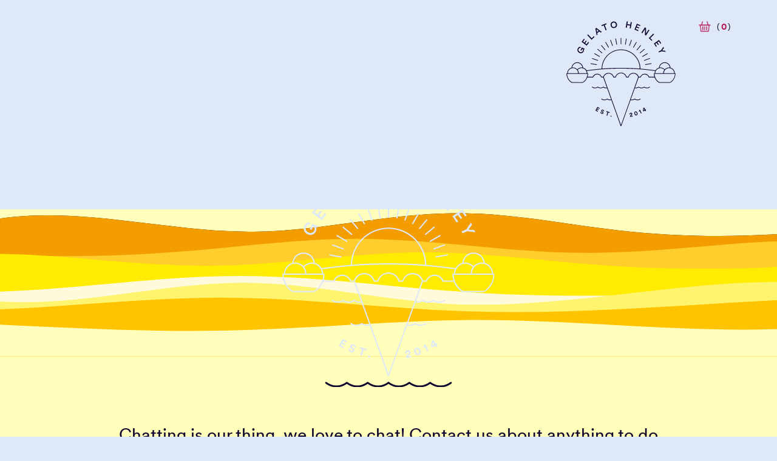

--- FILE ---
content_type: text/html; charset=utf-8
request_url: https://www.gelatohenley.co.uk/contact-us
body_size: 8866
content:
<!DOCTYPE html><!-- Last Published: Wed Oct 08 2025 20:59:16 GMT+0000 (Coordinated Universal Time) --><html data-wf-domain="www.gelatohenley.co.uk" data-wf-page="616eea14c3994fac114dbba2" data-wf-site="616e8201a434bc692fee7a4f"><head><meta charset="utf-8"/><title>Contact Us</title><meta content="Contact Us" property="og:title"/><meta content="Contact Us" property="twitter:title"/><meta content="width=device-width, initial-scale=1" name="viewport"/><link href="https://cdn.prod.website-files.com/616e8201a434bc692fee7a4f/css/gelato-henley-holding-pag-875e9a99b6476.webflow.shared.924ad92f1.css" rel="stylesheet" type="text/css"/><script type="text/javascript">!function(o,c){var n=c.documentElement,t=" w-mod-";n.className+=t+"js",("ontouchstart"in o||o.DocumentTouch&&c instanceof DocumentTouch)&&(n.className+=t+"touch")}(window,document);</script><link href="https://cdn.prod.website-files.com/616e8201a434bc692fee7a4f/616e8201a434bc12ffee7a62_GH_Favicon_32px.jpg" rel="shortcut icon" type="image/x-icon"/><link href="https://cdn.prod.website-files.com/616e8201a434bc692fee7a4f/616e8201a434bc1caaee7a63_GH_Favicon_256px.jpg" rel="apple-touch-icon"/><style>
body .transition {display: block}
.w-editor .transition {display: none;}
.no-scroll-transition {overflow: hidden; position: relative;}
</style>

<style>
  :focus { outline: 0; }
  </style><script src="https://js.stripe.com/v3/" type="text/javascript" data-wf-ecomm-key="pk_live_nyPnaDuxaj8zDxRbuaPHJjip" data-wf-ecomm-acct-id="acct_1Jx7YhDXSrM5ERkl"></script><script type="text/javascript">window.__WEBFLOW_CURRENCY_SETTINGS = {"currencyCode":"GBP","symbol":"£","decimal":".","fractionDigits":2,"group":",","template":"{{wf {&quot;path&quot;:&quot;symbol&quot;,&quot;type&quot;:&quot;PlainText&quot;\\} }}{{wf {&quot;path&quot;:&quot;amount&quot;,&quot;type&quot;:&quot;CommercePrice&quot;\\} }} ","hideDecimalForWholeNumbers":true};</script></head><body><nav class="navbar"><a href="#" class="menu-icon w-inline-block"><div data-is-ix2-target="1" class="menu-icon-lottie" data-w-id="18a2cc16-7132-a8f3-8897-d39359c19d21" data-animation-type="lottie" data-src="https://cdn.prod.website-files.com/616e8201a434bc692fee7a4f/616f2d3c9f18a65c6ca779bc_lottieflow-menu-nav-06-b51b5a-easey.json" data-loop="0" data-direction="1" data-autoplay="0" data-renderer="svg" data-default-duration="2.36" data-duration="0" data-ix2-initial-state="16"></div></a><a href="/" class="logo-wrapper w-inline-block"><img src="https://cdn.prod.website-files.com/616e8201a434bc692fee7a4f/616e8201a434bc6fefee7a58_GH_Roundel.svg" loading="lazy" alt="Gelato Henley logo" class="logo"/></a><div data-node-type="commerce-cart-wrapper" data-open-product="" data-wf-cart-type="rightSidebar" data-wf-cart-query="query Dynamo3 {
  database {
    id
    commerceOrder {
      comment
      extraItems {
        name
        pluginId
        pluginName
        price {
          decimalValue
          string
          unit
          value
        }
      }
      id
      startedOn
      statusFlags {
        hasDownloads
        hasSubscription
        isFreeOrder
        requiresShipping
      }
      subtotal {
        decimalValue
        string
        unit
        value
      }
      total {
        decimalValue
        string
        unit
        value
      }
      updatedOn
      userItems {
        count
        id
        price {
          value
          unit
          decimalValue
          string
        }
        product {
          id
          cmsLocaleId
          draft
          archived
          f_ec_product_type_2dr10dr: productType {
            id
            name
          }
          f_name_: name
          f_sku_properties_3dr: skuProperties {
            id
            name
            enum {
              id
              name
              slug
            }
          }
        }
        rowTotal {
          decimalValue
          string
          unit
          value
        }
        sku {
          cmsLocaleId
          draft
          archived
          f_main_image_4dr: mainImage {
            url
            file {
              size
              origFileName
              createdOn
              updatedOn
              mimeType
              width
              height
              variants {
                origFileName
                quality
                height
                width
                s3Url
                error
                size
              }
            }
            alt
          }
          f_sku_values_3dr: skuValues {
            property {
              id
            }
            value {
              id
            }
          }
          id
        }
        subscriptionFrequency
        subscriptionInterval
        subscriptionTrial
      }
      userItemsCount
    }
  }
  site {
    commerce {
      id
      businessAddress {
        country
      }
      defaultCountry
      defaultCurrency
      quickCheckoutEnabled
    }
  }
}" data-wf-page-link-href-prefix="" data-wf-cart-easing="ease-out-quart" data-wf-cart-duration="600" class="w-commerce-commercecartwrapper cart"><a href="#" data-node-type="commerce-cart-open-link" class="w-commerce-commercecartopenlink cart-button w-inline-block" role="button" aria-haspopup="dialog" aria-label="Open cart"><img src="https://cdn.prod.website-files.com/616e8201a434bc692fee7a4f/616fc62a191fb9768e8298c2_GH_shopping-icon_pink.png" loading="lazy" alt="Shopping basket icon" class="cart-icon"/><div class="cart-text">(</div><div data-wf-bindings="%5B%7B%22innerHTML%22%3A%7B%22type%22%3A%22Number%22%2C%22filter%22%3A%7B%22type%22%3A%22numberPrecision%22%2C%22params%22%3A%5B%220%22%2C%22numberPrecision%22%5D%7D%2C%22dataPath%22%3A%22database.commerceOrder.userItemsCount%22%7D%7D%5D" class="w-commerce-commercecartopenlinkcount cart-quantity">0</div><div class="cart-text">)</div></a><div data-node-type="commerce-cart-container-wrapper" style="display:none" class="w-commerce-commercecartcontainerwrapper w-commerce-commercecartcontainerwrapper--cartType-rightSidebar cart-wrapper"><div data-node-type="commerce-cart-container" role="dialog" class="w-commerce-commercecartcontainer cart-container"><div class="w-commerce-commercecartheader cart-header more-padding"><h4 class="w-commerce-commercecartheading cart-heading">Your Cart</h4><a href="#" data-node-type="commerce-cart-close-link" class="w-commerce-commercecartcloselink close-button w-inline-block" role="button" aria-label="Close cart"><svg class="icon" width="16px" height="16px" viewBox="0 0 16 16"><g stroke="none" stroke-width="1" fill="none" fill-rule="evenodd"><g fill-rule="nonzero" fill="#333333"><polygon points="6.23223305 8 0.616116524 13.6161165 2.38388348 15.3838835 8 9.76776695 13.6161165 15.3838835 15.3838835 13.6161165 9.76776695 8 15.3838835 2.38388348 13.6161165 0.616116524 8 6.23223305 2.38388348 0.616116524 0.616116524 2.38388348 6.23223305 8"></polygon></g></g></svg></a></div><div class="w-commerce-commercecartformwrapper"><form data-node-type="commerce-cart-form" style="display:none" class="w-commerce-commercecartform"><script type="text/x-wf-template" id="wf-template-18a2cc16-7132-a8f3-8897-d39359c19d35">%3Cdiv%20class%3D%22w-commerce-commercecartitem%20cart-item%22%3E%3Cimg%20data-wf-bindings%3D%22%255B%257B%2522src%2522%253A%257B%2522type%2522%253A%2522ImageRef%2522%252C%2522filter%2522%253A%257B%2522type%2522%253A%2522identity%2522%252C%2522params%2522%253A%255B%255D%257D%252C%2522dataPath%2522%253A%2522database.commerceOrder.userItems%255B%255D.sku.f_main_image_4dr%2522%257D%257D%255D%22%20src%3D%22%22%20alt%3D%22%22%20class%3D%22w-commerce-commercecartitemimage%20cart-image%20w-dyn-bind-empty%22%2F%3E%3Cdiv%20class%3D%22w-commerce-commercecartiteminfo%20cart-details-wrapper%22%3E%3Cdiv%20data-wf-bindings%3D%22%255B%257B%2522innerHTML%2522%253A%257B%2522type%2522%253A%2522PlainText%2522%252C%2522filter%2522%253A%257B%2522type%2522%253A%2522identity%2522%252C%2522params%2522%253A%255B%255D%257D%252C%2522dataPath%2522%253A%2522database.commerceOrder.userItems%255B%255D.product.f_name_%2522%257D%257D%255D%22%20class%3D%22w-commerce-commercecartproductname%20cart-flavour-heading%20w-dyn-bind-empty%22%3E%3C%2Fdiv%3E%3Cdiv%20data-wf-bindings%3D%22%255B%257B%2522innerHTML%2522%253A%257B%2522type%2522%253A%2522CommercePrice%2522%252C%2522filter%2522%253A%257B%2522type%2522%253A%2522price%2522%252C%2522params%2522%253A%255B%255D%257D%252C%2522dataPath%2522%253A%2522database.commerceOrder.userItems%255B%255D.price%2522%257D%257D%255D%22%20class%3D%22cart-price%22%3E%240.00%3C%2Fdiv%3E%3Cscript%20type%3D%22text%2Fx-wf-template%22%20id%3D%22wf-template-18a2cc16-7132-a8f3-8897-d39359c19d3b%22%3E%253Cli%2520class%253D%2522option-2%2522%253E%253Cspan%2520data-wf-bindings%253D%2522%25255B%25257B%252522innerHTML%252522%25253A%25257B%252522type%252522%25253A%252522PlainText%252522%25252C%252522filter%252522%25253A%25257B%252522type%252522%25253A%252522identity%252522%25252C%252522params%252522%25253A%25255B%25255D%25257D%25252C%252522dataPath%252522%25253A%252522database.commerceOrder.userItems%25255B%25255D.product.f_sku_properties_3dr%25255B%25255D.name%252522%25257D%25257D%25255D%2522%2520class%253D%2522cart-text%2520w-dyn-bind-empty%2522%253E%253C%252Fspan%253E%253Cspan%2520class%253D%2522span%2522%253E%253A%2520%253C%252Fspan%253E%253Cspan%2520data-wf-bindings%253D%2522%25255B%25257B%252522innerHTML%252522%25253A%25257B%252522type%252522%25253A%252522CommercePropValues%252522%25252C%252522filter%252522%25253A%25257B%252522type%252522%25253A%252522identity%252522%25252C%252522params%252522%25253A%25255B%25255D%25257D%25252C%252522dataPath%252522%25253A%252522database.commerceOrder.userItems%25255B%25255D.product.f_sku_properties_3dr%25255B%25255D%252522%25257D%25257D%25255D%2522%2520class%253D%2522cart-text%2520w-dyn-bind-empty%2522%253E%253C%252Fspan%253E%253C%252Fli%253E%3C%2Fscript%3E%3Cul%20data-wf-bindings%3D%22%255B%257B%2522optionSets%2522%253A%257B%2522type%2522%253A%2522CommercePropTable%2522%252C%2522filter%2522%253A%257B%2522type%2522%253A%2522identity%2522%252C%2522params%2522%253A%255B%255D%257D%252C%2522dataPath%2522%253A%2522database.commerceOrder.userItems%255B%255D.product.f_sku_properties_3dr%5B%5D%2522%257D%257D%252C%257B%2522optionValues%2522%253A%257B%2522type%2522%253A%2522CommercePropValues%2522%252C%2522filter%2522%253A%257B%2522type%2522%253A%2522identity%2522%252C%2522params%2522%253A%255B%255D%257D%252C%2522dataPath%2522%253A%2522database.commerceOrder.userItems%255B%255D.sku.f_sku_values_3dr%2522%257D%257D%255D%22%20class%3D%22w-commerce-commercecartoptionlist%22%20data-wf-collection%3D%22database.commerceOrder.userItems%255B%255D.product.f_sku_properties_3dr%22%20data-wf-template-id%3D%22wf-template-18a2cc16-7132-a8f3-8897-d39359c19d3b%22%3E%3Cli%20class%3D%22option-2%22%3E%3Cspan%20data-wf-bindings%3D%22%255B%257B%2522innerHTML%2522%253A%257B%2522type%2522%253A%2522PlainText%2522%252C%2522filter%2522%253A%257B%2522type%2522%253A%2522identity%2522%252C%2522params%2522%253A%255B%255D%257D%252C%2522dataPath%2522%253A%2522database.commerceOrder.userItems%255B%255D.product.f_sku_properties_3dr%255B%255D.name%2522%257D%257D%255D%22%20class%3D%22cart-text%20w-dyn-bind-empty%22%3E%3C%2Fspan%3E%3Cspan%20class%3D%22span%22%3E%3A%20%3C%2Fspan%3E%3Cspan%20data-wf-bindings%3D%22%255B%257B%2522innerHTML%2522%253A%257B%2522type%2522%253A%2522CommercePropValues%2522%252C%2522filter%2522%253A%257B%2522type%2522%253A%2522identity%2522%252C%2522params%2522%253A%255B%255D%257D%252C%2522dataPath%2522%253A%2522database.commerceOrder.userItems%255B%255D.product.f_sku_properties_3dr%255B%255D%2522%257D%257D%255D%22%20class%3D%22cart-text%20w-dyn-bind-empty%22%3E%3C%2Fspan%3E%3C%2Fli%3E%3C%2Ful%3E%3Ca%20href%3D%22%23%22%20role%3D%22%22%20data-wf-bindings%3D%22%255B%257B%2522data-commerce-sku-id%2522%253A%257B%2522type%2522%253A%2522ItemRef%2522%252C%2522filter%2522%253A%257B%2522type%2522%253A%2522identity%2522%252C%2522params%2522%253A%255B%255D%257D%252C%2522dataPath%2522%253A%2522database.commerceOrder.userItems%255B%255D.sku.id%2522%257D%257D%255D%22%20class%3D%22remove-button%20w-inline-block%22%20data-wf-cart-action%3D%22remove-item%22%20data-commerce-sku-id%3D%22%22%20aria-label%3D%22Remove%20item%20from%20cart%22%3E%3Cdiv%20class%3D%22cart-remove-link%22%3ERemove%3C%2Fdiv%3E%3C%2Fa%3E%3C%2Fdiv%3E%3Cinput%20data-wf-bindings%3D%22%255B%257B%2522value%2522%253A%257B%2522type%2522%253A%2522Number%2522%252C%2522filter%2522%253A%257B%2522type%2522%253A%2522numberPrecision%2522%252C%2522params%2522%253A%255B%25220%2522%252C%2522numberPrecision%2522%255D%257D%252C%2522dataPath%2522%253A%2522database.commerceOrder.userItems%255B%255D.count%2522%257D%257D%252C%257B%2522data-commerce-sku-id%2522%253A%257B%2522type%2522%253A%2522ItemRef%2522%252C%2522filter%2522%253A%257B%2522type%2522%253A%2522identity%2522%252C%2522params%2522%253A%255B%255D%257D%252C%2522dataPath%2522%253A%2522database.commerceOrder.userItems%255B%255D.sku.id%2522%257D%257D%255D%22%20data-wf-conditions%3D%22%257B%2522condition%2522%253A%257B%2522fields%2522%253A%257B%2522product%253Aec-product-type%2522%253A%257B%2522ne%2522%253A%2522e348fd487d0102946c9179d2a94bb613%2522%252C%2522type%2522%253A%2522Option%2522%257D%257D%257D%252C%2522dataPath%2522%253A%2522database.commerceOrder.userItems%255B%255D%2522%257D%22%20class%3D%22w-commerce-commercecartquantity%20cart-quantity-2%22%20required%3D%22%22%20pattern%3D%22%5E%5B0-9%5D%2B%24%22%20inputMode%3D%22numeric%22%20type%3D%22number%22%20name%3D%22quantity%22%20autoComplete%3D%22off%22%20data-wf-cart-action%3D%22update-item-quantity%22%20data-commerce-sku-id%3D%22%22%20value%3D%221%22%2F%3E%3C%2Fdiv%3E</script><div class="w-commerce-commercecartlist" data-wf-collection="database.commerceOrder.userItems" data-wf-template-id="wf-template-18a2cc16-7132-a8f3-8897-d39359c19d35"><div class="w-commerce-commercecartitem cart-item"><img data-wf-bindings="%5B%7B%22src%22%3A%7B%22type%22%3A%22ImageRef%22%2C%22filter%22%3A%7B%22type%22%3A%22identity%22%2C%22params%22%3A%5B%5D%7D%2C%22dataPath%22%3A%22database.commerceOrder.userItems%5B%5D.sku.f_main_image_4dr%22%7D%7D%5D" src="" alt="" class="w-commerce-commercecartitemimage cart-image w-dyn-bind-empty"/><div class="w-commerce-commercecartiteminfo cart-details-wrapper"><div data-wf-bindings="%5B%7B%22innerHTML%22%3A%7B%22type%22%3A%22PlainText%22%2C%22filter%22%3A%7B%22type%22%3A%22identity%22%2C%22params%22%3A%5B%5D%7D%2C%22dataPath%22%3A%22database.commerceOrder.userItems%5B%5D.product.f_name_%22%7D%7D%5D" class="w-commerce-commercecartproductname cart-flavour-heading w-dyn-bind-empty"></div><div data-wf-bindings="%5B%7B%22innerHTML%22%3A%7B%22type%22%3A%22CommercePrice%22%2C%22filter%22%3A%7B%22type%22%3A%22price%22%2C%22params%22%3A%5B%5D%7D%2C%22dataPath%22%3A%22database.commerceOrder.userItems%5B%5D.price%22%7D%7D%5D" class="cart-price">$0.00</div><script type="text/x-wf-template" id="wf-template-18a2cc16-7132-a8f3-8897-d39359c19d3b">%3Cli%20class%3D%22option-2%22%3E%3Cspan%20data-wf-bindings%3D%22%255B%257B%2522innerHTML%2522%253A%257B%2522type%2522%253A%2522PlainText%2522%252C%2522filter%2522%253A%257B%2522type%2522%253A%2522identity%2522%252C%2522params%2522%253A%255B%255D%257D%252C%2522dataPath%2522%253A%2522database.commerceOrder.userItems%255B%255D.product.f_sku_properties_3dr%255B%255D.name%2522%257D%257D%255D%22%20class%3D%22cart-text%20w-dyn-bind-empty%22%3E%3C%2Fspan%3E%3Cspan%20class%3D%22span%22%3E%3A%20%3C%2Fspan%3E%3Cspan%20data-wf-bindings%3D%22%255B%257B%2522innerHTML%2522%253A%257B%2522type%2522%253A%2522CommercePropValues%2522%252C%2522filter%2522%253A%257B%2522type%2522%253A%2522identity%2522%252C%2522params%2522%253A%255B%255D%257D%252C%2522dataPath%2522%253A%2522database.commerceOrder.userItems%255B%255D.product.f_sku_properties_3dr%255B%255D%2522%257D%257D%255D%22%20class%3D%22cart-text%20w-dyn-bind-empty%22%3E%3C%2Fspan%3E%3C%2Fli%3E</script><ul data-wf-bindings="%5B%7B%22optionSets%22%3A%7B%22type%22%3A%22CommercePropTable%22%2C%22filter%22%3A%7B%22type%22%3A%22identity%22%2C%22params%22%3A%5B%5D%7D%2C%22dataPath%22%3A%22database.commerceOrder.userItems%5B%5D.product.f_sku_properties_3dr[]%22%7D%7D%2C%7B%22optionValues%22%3A%7B%22type%22%3A%22CommercePropValues%22%2C%22filter%22%3A%7B%22type%22%3A%22identity%22%2C%22params%22%3A%5B%5D%7D%2C%22dataPath%22%3A%22database.commerceOrder.userItems%5B%5D.sku.f_sku_values_3dr%22%7D%7D%5D" class="w-commerce-commercecartoptionlist" data-wf-collection="database.commerceOrder.userItems%5B%5D.product.f_sku_properties_3dr" data-wf-template-id="wf-template-18a2cc16-7132-a8f3-8897-d39359c19d3b"><li class="option-2"><span data-wf-bindings="%5B%7B%22innerHTML%22%3A%7B%22type%22%3A%22PlainText%22%2C%22filter%22%3A%7B%22type%22%3A%22identity%22%2C%22params%22%3A%5B%5D%7D%2C%22dataPath%22%3A%22database.commerceOrder.userItems%5B%5D.product.f_sku_properties_3dr%5B%5D.name%22%7D%7D%5D" class="cart-text w-dyn-bind-empty"></span><span class="span">: </span><span data-wf-bindings="%5B%7B%22innerHTML%22%3A%7B%22type%22%3A%22CommercePropValues%22%2C%22filter%22%3A%7B%22type%22%3A%22identity%22%2C%22params%22%3A%5B%5D%7D%2C%22dataPath%22%3A%22database.commerceOrder.userItems%5B%5D.product.f_sku_properties_3dr%5B%5D%22%7D%7D%5D" class="cart-text w-dyn-bind-empty"></span></li></ul><a href="#" role="" data-wf-bindings="%5B%7B%22data-commerce-sku-id%22%3A%7B%22type%22%3A%22ItemRef%22%2C%22filter%22%3A%7B%22type%22%3A%22identity%22%2C%22params%22%3A%5B%5D%7D%2C%22dataPath%22%3A%22database.commerceOrder.userItems%5B%5D.sku.id%22%7D%7D%5D" class="remove-button w-inline-block" data-wf-cart-action="remove-item" data-commerce-sku-id="" aria-label="Remove item from cart"><div class="cart-remove-link">Remove</div></a></div><input data-wf-bindings="%5B%7B%22value%22%3A%7B%22type%22%3A%22Number%22%2C%22filter%22%3A%7B%22type%22%3A%22numberPrecision%22%2C%22params%22%3A%5B%220%22%2C%22numberPrecision%22%5D%7D%2C%22dataPath%22%3A%22database.commerceOrder.userItems%5B%5D.count%22%7D%7D%2C%7B%22data-commerce-sku-id%22%3A%7B%22type%22%3A%22ItemRef%22%2C%22filter%22%3A%7B%22type%22%3A%22identity%22%2C%22params%22%3A%5B%5D%7D%2C%22dataPath%22%3A%22database.commerceOrder.userItems%5B%5D.sku.id%22%7D%7D%5D" data-wf-conditions="%7B%22condition%22%3A%7B%22fields%22%3A%7B%22product%3Aec-product-type%22%3A%7B%22ne%22%3A%22e348fd487d0102946c9179d2a94bb613%22%2C%22type%22%3A%22Option%22%7D%7D%7D%2C%22dataPath%22%3A%22database.commerceOrder.userItems%5B%5D%22%7D" class="w-commerce-commercecartquantity cart-quantity-2" required="" pattern="^[0-9]+$" inputMode="numeric" type="number" name="quantity" autoComplete="off" data-wf-cart-action="update-item-quantity" data-commerce-sku-id="" value="1"/></div></div><div class="w-commerce-commercecartfooter cart-footer"><div aria-live="" aria-atomic="false" class="w-commerce-commercecartlineitem cart-line-item"><div>Subtotal</div><div data-wf-bindings="%5B%7B%22innerHTML%22%3A%7B%22type%22%3A%22CommercePrice%22%2C%22filter%22%3A%7B%22type%22%3A%22price%22%2C%22params%22%3A%5B%5D%7D%2C%22dataPath%22%3A%22database.commerceOrder.subtotal%22%7D%7D%5D" class="w-commerce-commercecartordervalue"></div></div><div><div data-node-type="commerce-cart-quick-checkout-actions" style="display:none" class="web-payments-3"><a role="button" tabindex="0" aria-haspopup="dialog" aria-label="Apple Pay" data-node-type="commerce-cart-apple-pay-button" style="background-image:-webkit-named-image(apple-pay-logo-white);background-size:100% 50%;background-position:50% 50%;background-repeat:no-repeat" class="w-commerce-commercecartapplepaybutton apple-pay" tabindex="0"><div></div></a><a role="button" tabindex="0" aria-haspopup="dialog" data-node-type="commerce-cart-quick-checkout-button" style="display:none" class="w-commerce-commercecartquickcheckoutbutton"><svg class="w-commerce-commercequickcheckoutgoogleicon" xmlns="http://www.w3.org/2000/svg" xmlns:xlink="http://www.w3.org/1999/xlink" width="16" height="16" viewBox="0 0 16 16"><defs><polygon id="google-mark-a" points="0 .329 3.494 .329 3.494 7.649 0 7.649"></polygon><polygon id="google-mark-c" points=".894 0 13.169 0 13.169 6.443 .894 6.443"></polygon></defs><g fill="none" fill-rule="evenodd"><path fill="#4285F4" d="M10.5967,12.0469 L10.5967,14.0649 L13.1167,14.0649 C14.6047,12.6759 15.4577,10.6209 15.4577,8.1779 C15.4577,7.6339 15.4137,7.0889 15.3257,6.5559 L7.8887,6.5559 L7.8887,9.6329 L12.1507,9.6329 C11.9767,10.6119 11.4147,11.4899 10.5967,12.0469"></path><path fill="#34A853" d="M7.8887,16 C10.0137,16 11.8107,15.289 13.1147,14.067 C13.1147,14.066 13.1157,14.065 13.1167,14.064 L10.5967,12.047 C10.5877,12.053 10.5807,12.061 10.5727,12.067 C9.8607,12.556 8.9507,12.833 7.8887,12.833 C5.8577,12.833 4.1387,11.457 3.4937,9.605 L0.8747,9.605 L0.8747,11.648 C2.2197,14.319 4.9287,16 7.8887,16"></path><g transform="translate(0 4)"><mask id="google-mark-b" fill="#fff"><use xlink:href="#google-mark-a"></use></mask><path fill="#FBBC04" d="M3.4639,5.5337 C3.1369,4.5477 3.1359,3.4727 3.4609,2.4757 L3.4639,2.4777 C3.4679,2.4657 3.4749,2.4547 3.4789,2.4427 L3.4939,0.3287 L0.8939,0.3287 C0.8799,0.3577 0.8599,0.3827 0.8459,0.4117 C-0.2821,2.6667 -0.2821,5.3337 0.8459,7.5887 L0.8459,7.5997 C0.8549,7.6167 0.8659,7.6317 0.8749,7.6487 L3.4939,5.6057 C3.4849,5.5807 3.4729,5.5587 3.4639,5.5337" mask="url(#google-mark-b)"></path></g><mask id="google-mark-d" fill="#fff"><use xlink:href="#google-mark-c"></use></mask><path fill="#EA4335" d="M0.894,4.3291 L3.478,6.4431 C4.113,4.5611 5.843,3.1671 7.889,3.1671 C9.018,3.1451 10.102,3.5781 10.912,4.3671 L13.169,2.0781 C11.733,0.7231 9.85,-0.0219 7.889,0.0001 C4.941,0.0001 2.245,1.6791 0.894,4.3291" mask="url(#google-mark-d)"></path></g></svg><svg class="w-commerce-commercequickcheckoutmicrosofticon" xmlns="http://www.w3.org/2000/svg" width="16" height="16" viewBox="0 0 16 16"><g fill="none" fill-rule="evenodd"><polygon fill="#F05022" points="7 7 1 7 1 1 7 1"></polygon><polygon fill="#7DB902" points="15 7 9 7 9 1 15 1"></polygon><polygon fill="#00A4EE" points="7 15 1 15 1 9 7 9"></polygon><polygon fill="#FFB700" points="15 15 9 15 9 9 15 9"></polygon></g></svg><div>Pay with browser.</div></a></div><a href="/checkout" value="Continue to Checkout" data-node-type="cart-checkout-button" class="w-commerce-commercecartcheckoutbutton checkout-button" data-loading-text="Hang Tight..." data-publishable-key="pk_live_51Jx7YhDXSrM5ERklOr4NJ1YnjF07fZhI64bEJRsX7ypdEu5g17ZeRKEuvBWJfpsZcZxZOuSC1Epyp8ZRRl0JYcAb006GeuLlIF">Continue to Checkout</a></div><a href="/shop" class="continue-shopping-link">Continue Shopping</a></div></form><div class="w-commerce-commercecartemptystate"><div>No items found.</div></div><div aria-live="" style="display:none" data-node-type="commerce-cart-error" class="w-commerce-commercecarterrorstate"><div class="w-cart-error-msg" data-w-cart-quantity-error="Product is not available in this quantity." data-w-cart-general-error="Something went wrong when adding this item to the cart." data-w-cart-checkout-error="Checkout is disabled on this site." data-w-cart-cart_order_min-error="The order minimum was not met. Add more items to your cart to continue." data-w-cart-subscription_error-error="Before you purchase, please use your email invite to verify your address so we can send order updates.">Product is not available in this quantity.</div></div></div></div></div></div><div class="navbar-menu"><div class="navbar-menu-container"><a href="/our-story" class="navbar-menu-link">our story</a><img src="https://cdn.prod.website-files.com/616e8201a434bc692fee7a4f/616f31448bd1b9382afeaec0_Wavy-line.svg" loading="lazy" alt="Wavy line short" class="wavy-line menu"/><a href="/shop" class="navbar-menu-link">shop</a><img src="https://cdn.prod.website-files.com/616e8201a434bc692fee7a4f/616f31448bd1b9382afeaec0_Wavy-line.svg" loading="lazy" alt="Wavy line short" class="wavy-line menu"/><a href="/events-catering" class="navbar-menu-link">events &amp; catering</a><img src="https://cdn.prod.website-files.com/616e8201a434bc692fee7a4f/616f31448bd1b9382afeaec0_Wavy-line.svg" loading="lazy" alt="Wavy line short" class="wavy-line menu"/><a href="/stockists" class="navbar-menu-link">stockists</a><img src="https://cdn.prod.website-files.com/616e8201a434bc692fee7a4f/616f31448bd1b9382afeaec0_Wavy-line.svg" loading="lazy" alt="Wavy line short" class="wavy-line menu"/><a href="/contact-us" aria-current="page" class="navbar-menu-link w--current">contact us</a></div></div></nav><div class="global"><div class="transition"><div data-w-id="0fca5ce8-cdec-230e-6568-8e3b71747abd" class="transition-trigger"></div><div class="transition-content"><div class="transition-bg"><div class="transition-colour"><div class="transition-colour-border"></div></div><div data-is-ix2-target="1" class="transition-lottie" data-w-id="602c94c5-f7de-b30f-4d0f-a719068a9de9" data-animation-type="lottie" data-src="https://cdn.prod.website-files.com/616e8201a434bc692fee7a4f/619253f5756c4c228feb95f3_lf30_editor_nanq8a4b.json" data-loop="0" data-direction="1" data-autoplay="0" data-renderer="svg" data-default-duration="0.7333333333333333" data-duration="0"></div></div><img src="https://cdn.prod.website-files.com/616e8201a434bc692fee7a4f/616e8201a434bc0cc9ee7a5c_GH_Roundel_Light%20Blue.svg" loading="lazy" alt="Gelato Henley logo" class="transition-logo-img"/></div></div></div><div class="section contact-us"><div class="pattern top"><img src="https://cdn.prod.website-files.com/616e8201a434bc692fee7a4f/61852c4c94dfbe1ecc846a4f_GH_Wave%20pattern_Yellow-2.svg" loading="lazy" alt="Wave pattern yellow" class="yellow"/></div><div class="my-container top-minus-margin"><div class="section-heading-wrapper _32-margin"><h1 class="section-heading">contact us</h1><img src="https://cdn.prod.website-files.com/616e8201a434bc692fee7a4f/616fd2f391a9cf060368b3a4_Wavy-line-long.svg" loading="lazy" alt="Wavy line long" class="wavy-line-main"/></div><p class="newsletter-text">Chatting is our thing, we love to chat! Contact us about anything to do with us, our events, our products, what you like, what you don&#x27;t like. We will chat right back. We are always here to help with anything.</p><div class="form-block-3 w-form"><form id="email-form" name="email-form" data-name="Email Form" method="get" class="contact-us-form" data-wf-page-id="616eea14c3994fac114dbba2" data-wf-element-id="952093b1-1d41-62e9-d554-a8748bda5e65"><div class="form-inputs"><input class="text-field contact-us w-input" maxlength="256" name="First-Name" data-name="First Name" placeholder="First name *" type="text" id="First-Name" required=""/><input class="text-field contact-us w-input" maxlength="256" name="Last-Name" data-name="Last Name" placeholder="Last name *" type="text" id="Last-Name" required=""/><input class="text-field contact-us _100 w-input" maxlength="256" name="email" data-name="Email" placeholder="Email address *" type="email" id="email" required=""/><textarea data-name="Message" maxlength="5000" id="Message" name="Message" placeholder="What can we help you with?" required="" class="message-block w-input"></textarea></div><input type="submit" data-wait="Please wait..." class="submit-btn contact-us w-button" value="Submit"/></form><div class="success-message w-form-done"><div>Thank you! Your message has been received!</div></div><div class="error-message top-margin w-form-fail"><div>Oops! Something went wrong while submitting the form.</div></div></div><div class="address-block"><div class="address"><div class="text-block-9"><strong>Gelato Henley.                                                                                                                                                                The Scoop Room<br/></strong>Unit 101 Henley Self Storage                                                                                                                                31 Duke Street<br/>Newtown Road                                                                                                                                                      Henley-on-Thames<br/>Henley-on-Thames                                                                                                                                                Oxfordshire RG9 1UR<br/>Oxfordshire RG9 1HG</div></div></div></div><div class="pattern bottom"><img src="https://cdn.prod.website-files.com/616e8201a434bc692fee7a4f/61852dac0638880afcce1713_GH_Wave%20pattern_Blue.svg" loading="lazy" alt="Blue wave pattern" class="green"/></div></div><div class="section form"><div class="my-container"><div class="section-heading-wrapper newsletter"><h1 class="section-heading">join us</h1><img src="https://cdn.prod.website-files.com/616e8201a434bc692fee7a4f/616f31448bd1b9382afeaec0_Wavy-line.svg" loading="lazy" alt="Wavy line short" class="wavy-line-short"/></div><p class="newsletter-text">Sign up to our weekly newsletter and we’ll let you know what flavours we’ve got planned and all our news.</p><div class="form-block w-form"><form id="wf-form-Join-Us-Form" name="wf-form-Join-Us-Form" data-name="Join Us Form" action="https://gelatohenley.us20.list-manage.com/subscribe/post?u=aae2cc96627ead0dbf8c06e29&amp;amp;id=6783e5961c" method="post" class="join-us-form" data-wf-page-id="616eea14c3994fac114dbba2" data-wf-element-id="e2b82fb7-c770-5f99-7704-bd7fd69bab8d"><input class="text-field w-node-e2b82fb7-c770-5f99-7704-bd7fd69bab8e-d69bab84 w-input" maxlength="256" name="Email-address-2" data-name="Email Address 2" placeholder="Email address *" type="email" id="Email-address-2" required=""/><input type="submit" data-wait="Please wait..." id="w-node-e2b82fb7-c770-5f99-7704-bd7fd69bab8f-d69bab84" class="submit-btn w-button" value="Submit"/></form><div class="success-message w-form-done"><div>Thank you for signing up. Now you can look forward to exciting Gelato news...</div></div><div class="error-message w-form-fail"><div>Oops! Something went wrong while submitting the form.</div></div></div></div></div><div class="footer"><div class="footer-content-wrapper"><div class="footer-2col"><div class="footer-menu"><a href="/our-story" class="footer-nav-link w-inline-block"><div>Our Story</div></a><a href="/shop" class="footer-nav-link w-inline-block"><div>Shop</div></a><a href="/events-catering" class="footer-nav-link w-inline-block"><div>Events &amp; Catering</div></a><a href="/stockists" class="footer-nav-link w-inline-block"><div>Stockists</div></a><a href="/contact-us" aria-current="page" class="footer-nav-link w-inline-block w--current"><div>Contact Us</div></a></div><div class="footer-menu _2nd-col"><div class="footer-nav-wrapper"><a href="#" class="footer-nav-link w-inline-block"><div>Deliveries &amp; Collections</div></a><a href="#" class="footer-nav-link w-inline-block"><div>Terms &amp; Conditions</div></a><a href="#" class="footer-nav-link w-inline-block"><div>FAQs</div></a></div><div class="footer-socials"><a href="https://www.instagram.com/gelatohenley/" target="_blank" class="instragram-link w-inline-block"><img src="https://cdn.prod.website-files.com/616e8201a434bc692fee7a4f/616e8201a434bc4496ee7a5d_instagram-11_light-blue.svg" loading="lazy" alt="Instagram icon" class="social-icons"/></a><a href="https://www.facebook.com/gelatohenley" target="_blank" class="facebook-link-block w-inline-block"><img src="https://cdn.prod.website-files.com/616e8201a434bc692fee7a4f/616e8201a434bc1782ee7a5e_facebook-6_light-blue.svg" loading="lazy" alt="Facebook icon" class="social-icons"/></a></div></div></div><div id="w-node-_01eede9b-53c6-be10-4446-2453bb0cb353-bb0cb34f" class="footer-logo"><img src="https://cdn.prod.website-files.com/616e8201a434bc692fee7a4f/616e8201a434bc0cc9ee7a5c_GH_Roundel_Light%20Blue.svg" loading="lazy" alt="Gelato Henley logo" class="footer-logo-img"/></div></div></div><script src="https://d3e54v103j8qbb.cloudfront.net/js/jquery-3.5.1.min.dc5e7f18c8.js?site=616e8201a434bc692fee7a4f" type="text/javascript" integrity="sha256-9/aliU8dGd2tb6OSsuzixeV4y/faTqgFtohetphbbj0=" crossorigin="anonymous"></script><script src="https://cdn.prod.website-files.com/616e8201a434bc692fee7a4f/js/webflow.schunk.ef125cc813189513.js" type="text/javascript"></script><script src="https://cdn.prod.website-files.com/616e8201a434bc692fee7a4f/js/webflow.0c88c374.701d8e159cb94cd7.js" type="text/javascript"></script><script>
let transitionTrigger = $(".transition-trigger");
let introDurationMS = 1500;
let exitDurationMS = 1500;
let excludedClass = "no-transition";
  
// On Page Load
if (transitionTrigger.length > 0) {
	transitionTrigger.click();
	$("body").addClass("no-scroll-transition");
	setTimeout(() => {$("body").removeClass("no-scroll-transition");}, introDurationMS);
}
// On Link Click
$("a").on("click", function (e) {
  if ($(this).prop("hostname") == window.location.host && $(this).attr("href").indexOf("#") === -1 &&
      !$(this).hasClass(excludedClass) && $(this).attr("target") !== "_blank" && transitionTrigger.length > 0) {
    e.preventDefault();
		$("body").addClass("no-scroll-transition");
    let transitionURL = $(this).attr("href");
    transitionTrigger.click();
    setTimeout(function () {window.location = transitionURL;}, exitDurationMS);
  }
});
// On Back Button Tap
window.onpageshow = function(event) {if (event.persisted) {window.location.reload()}};
// Hide Transition on Window Width Resize
setTimeout(() => {$(window).on("resize", function () {
setTimeout(() => {$(".transition").css("display", "none");}, 50);});
}, introDurationMS);
</script>

</body></html>

--- FILE ---
content_type: text/css
request_url: https://cdn.prod.website-files.com/616e8201a434bc692fee7a4f/css/gelato-henley-holding-pag-875e9a99b6476.webflow.shared.924ad92f1.css
body_size: 26668
content:
html {
  -webkit-text-size-adjust: 100%;
  -ms-text-size-adjust: 100%;
  font-family: sans-serif;
}

body {
  margin: 0;
}

article, aside, details, figcaption, figure, footer, header, hgroup, main, menu, nav, section, summary {
  display: block;
}

audio, canvas, progress, video {
  vertical-align: baseline;
  display: inline-block;
}

audio:not([controls]) {
  height: 0;
  display: none;
}

[hidden], template {
  display: none;
}

a {
  background-color: #0000;
}

a:active, a:hover {
  outline: 0;
}

abbr[title] {
  border-bottom: 1px dotted;
}

b, strong {
  font-weight: bold;
}

dfn {
  font-style: italic;
}

h1 {
  margin: .67em 0;
  font-size: 2em;
}

mark {
  color: #000;
  background: #ff0;
}

small {
  font-size: 80%;
}

sub, sup {
  vertical-align: baseline;
  font-size: 75%;
  line-height: 0;
  position: relative;
}

sup {
  top: -.5em;
}

sub {
  bottom: -.25em;
}

img {
  border: 0;
}

svg:not(:root) {
  overflow: hidden;
}

hr {
  box-sizing: content-box;
  height: 0;
}

pre {
  overflow: auto;
}

code, kbd, pre, samp {
  font-family: monospace;
  font-size: 1em;
}

button, input, optgroup, select, textarea {
  color: inherit;
  font: inherit;
  margin: 0;
}

button {
  overflow: visible;
}

button, select {
  text-transform: none;
}

button, html input[type="button"], input[type="reset"] {
  -webkit-appearance: button;
  cursor: pointer;
}

button[disabled], html input[disabled] {
  cursor: default;
}

button::-moz-focus-inner, input::-moz-focus-inner {
  border: 0;
  padding: 0;
}

input {
  line-height: normal;
}

input[type="checkbox"], input[type="radio"] {
  box-sizing: border-box;
  padding: 0;
}

input[type="number"]::-webkit-inner-spin-button, input[type="number"]::-webkit-outer-spin-button {
  height: auto;
}

input[type="search"] {
  -webkit-appearance: none;
}

input[type="search"]::-webkit-search-cancel-button, input[type="search"]::-webkit-search-decoration {
  -webkit-appearance: none;
}

legend {
  border: 0;
  padding: 0;
}

textarea {
  overflow: auto;
}

optgroup {
  font-weight: bold;
}

table {
  border-collapse: collapse;
  border-spacing: 0;
}

td, th {
  padding: 0;
}

@font-face {
  font-family: webflow-icons;
  src: url("[data-uri]") format("truetype");
  font-weight: normal;
  font-style: normal;
}

[class^="w-icon-"], [class*=" w-icon-"] {
  speak: none;
  font-variant: normal;
  text-transform: none;
  -webkit-font-smoothing: antialiased;
  -moz-osx-font-smoothing: grayscale;
  font-style: normal;
  font-weight: normal;
  line-height: 1;
  font-family: webflow-icons !important;
}

.w-icon-slider-right:before {
  content: "";
}

.w-icon-slider-left:before {
  content: "";
}

.w-icon-nav-menu:before {
  content: "";
}

.w-icon-arrow-down:before, .w-icon-dropdown-toggle:before {
  content: "";
}

.w-icon-file-upload-remove:before {
  content: "";
}

.w-icon-file-upload-icon:before {
  content: "";
}

* {
  box-sizing: border-box;
}

html {
  height: 100%;
}

body {
  color: #333;
  background-color: #fff;
  min-height: 100%;
  margin: 0;
  font-family: Arial, sans-serif;
  font-size: 14px;
  line-height: 20px;
}

img {
  vertical-align: middle;
  max-width: 100%;
  display: inline-block;
}

html.w-mod-touch * {
  background-attachment: scroll !important;
}

.w-block {
  display: block;
}

.w-inline-block {
  max-width: 100%;
  display: inline-block;
}

.w-clearfix:before, .w-clearfix:after {
  content: " ";
  grid-area: 1 / 1 / 2 / 2;
  display: table;
}

.w-clearfix:after {
  clear: both;
}

.w-hidden {
  display: none;
}

.w-button {
  color: #fff;
  line-height: inherit;
  cursor: pointer;
  background-color: #3898ec;
  border: 0;
  border-radius: 0;
  padding: 9px 15px;
  text-decoration: none;
  display: inline-block;
}

input.w-button {
  -webkit-appearance: button;
}

html[data-w-dynpage] [data-w-cloak] {
  color: #0000 !important;
}

.w-code-block {
  margin: unset;
}

pre.w-code-block code {
  all: inherit;
}

.w-optimization {
  display: contents;
}

.w-webflow-badge, .w-webflow-badge > img {
  box-sizing: unset;
  width: unset;
  height: unset;
  max-height: unset;
  max-width: unset;
  min-height: unset;
  min-width: unset;
  margin: unset;
  padding: unset;
  float: unset;
  clear: unset;
  border: unset;
  border-radius: unset;
  background: unset;
  background-image: unset;
  background-position: unset;
  background-size: unset;
  background-repeat: unset;
  background-origin: unset;
  background-clip: unset;
  background-attachment: unset;
  background-color: unset;
  box-shadow: unset;
  transform: unset;
  direction: unset;
  font-family: unset;
  font-weight: unset;
  color: unset;
  font-size: unset;
  line-height: unset;
  font-style: unset;
  font-variant: unset;
  text-align: unset;
  letter-spacing: unset;
  -webkit-text-decoration: unset;
  text-decoration: unset;
  text-indent: unset;
  text-transform: unset;
  list-style-type: unset;
  text-shadow: unset;
  vertical-align: unset;
  cursor: unset;
  white-space: unset;
  word-break: unset;
  word-spacing: unset;
  word-wrap: unset;
  transition: unset;
}

.w-webflow-badge {
  white-space: nowrap;
  cursor: pointer;
  box-shadow: 0 0 0 1px #0000001a, 0 1px 3px #0000001a;
  visibility: visible !important;
  opacity: 1 !important;
  z-index: 2147483647 !important;
  color: #aaadb0 !important;
  overflow: unset !important;
  background-color: #fff !important;
  border-radius: 3px !important;
  width: auto !important;
  height: auto !important;
  margin: 0 !important;
  padding: 6px !important;
  font-size: 12px !important;
  line-height: 14px !important;
  text-decoration: none !important;
  display: inline-block !important;
  position: fixed !important;
  inset: auto 12px 12px auto !important;
  transform: none !important;
}

.w-webflow-badge > img {
  position: unset;
  visibility: unset !important;
  opacity: 1 !important;
  vertical-align: middle !important;
  display: inline-block !important;
}

h1, h2, h3, h4, h5, h6 {
  margin-bottom: 10px;
  font-weight: bold;
}

h1 {
  margin-top: 20px;
  font-size: 38px;
  line-height: 44px;
}

h2 {
  margin-top: 20px;
  font-size: 32px;
  line-height: 36px;
}

h3 {
  margin-top: 20px;
  font-size: 24px;
  line-height: 30px;
}

h4 {
  margin-top: 10px;
  font-size: 18px;
  line-height: 24px;
}

h5 {
  margin-top: 10px;
  font-size: 14px;
  line-height: 20px;
}

h6 {
  margin-top: 10px;
  font-size: 12px;
  line-height: 18px;
}

p {
  margin-top: 0;
  margin-bottom: 10px;
}

blockquote {
  border-left: 5px solid #e2e2e2;
  margin: 0 0 10px;
  padding: 10px 20px;
  font-size: 18px;
  line-height: 22px;
}

figure {
  margin: 0 0 10px;
}

figcaption {
  text-align: center;
  margin-top: 5px;
}

ul, ol {
  margin-top: 0;
  margin-bottom: 10px;
  padding-left: 40px;
}

.w-list-unstyled {
  padding-left: 0;
  list-style: none;
}

.w-embed:before, .w-embed:after {
  content: " ";
  grid-area: 1 / 1 / 2 / 2;
  display: table;
}

.w-embed:after {
  clear: both;
}

.w-video {
  width: 100%;
  padding: 0;
  position: relative;
}

.w-video iframe, .w-video object, .w-video embed {
  border: none;
  width: 100%;
  height: 100%;
  position: absolute;
  top: 0;
  left: 0;
}

fieldset {
  border: 0;
  margin: 0;
  padding: 0;
}

button, [type="button"], [type="reset"] {
  cursor: pointer;
  -webkit-appearance: button;
  border: 0;
}

.w-form {
  margin: 0 0 15px;
}

.w-form-done {
  text-align: center;
  background-color: #ddd;
  padding: 20px;
  display: none;
}

.w-form-fail {
  background-color: #ffdede;
  margin-top: 10px;
  padding: 10px;
  display: none;
}

label {
  margin-bottom: 5px;
  font-weight: bold;
  display: block;
}

.w-input, .w-select {
  color: #333;
  vertical-align: middle;
  background-color: #fff;
  border: 1px solid #ccc;
  width: 100%;
  height: 38px;
  margin-bottom: 10px;
  padding: 8px 12px;
  font-size: 14px;
  line-height: 1.42857;
  display: block;
}

.w-input::placeholder, .w-select::placeholder {
  color: #999;
}

.w-input:focus, .w-select:focus {
  border-color: #3898ec;
  outline: 0;
}

.w-input[disabled], .w-select[disabled], .w-input[readonly], .w-select[readonly], fieldset[disabled] .w-input, fieldset[disabled] .w-select {
  cursor: not-allowed;
}

.w-input[disabled]:not(.w-input-disabled), .w-select[disabled]:not(.w-input-disabled), .w-input[readonly], .w-select[readonly], fieldset[disabled]:not(.w-input-disabled) .w-input, fieldset[disabled]:not(.w-input-disabled) .w-select {
  background-color: #eee;
}

textarea.w-input, textarea.w-select {
  height: auto;
}

.w-select {
  background-color: #f3f3f3;
}

.w-select[multiple] {
  height: auto;
}

.w-form-label {
  cursor: pointer;
  margin-bottom: 0;
  font-weight: normal;
  display: inline-block;
}

.w-radio {
  margin-bottom: 5px;
  padding-left: 20px;
  display: block;
}

.w-radio:before, .w-radio:after {
  content: " ";
  grid-area: 1 / 1 / 2 / 2;
  display: table;
}

.w-radio:after {
  clear: both;
}

.w-radio-input {
  float: left;
  margin: 3px 0 0 -20px;
  line-height: normal;
}

.w-file-upload {
  margin-bottom: 10px;
  display: block;
}

.w-file-upload-input {
  opacity: 0;
  z-index: -100;
  width: .1px;
  height: .1px;
  position: absolute;
  overflow: hidden;
}

.w-file-upload-default, .w-file-upload-uploading, .w-file-upload-success {
  color: #333;
  display: inline-block;
}

.w-file-upload-error {
  margin-top: 10px;
  display: block;
}

.w-file-upload-default.w-hidden, .w-file-upload-uploading.w-hidden, .w-file-upload-error.w-hidden, .w-file-upload-success.w-hidden {
  display: none;
}

.w-file-upload-uploading-btn {
  cursor: pointer;
  background-color: #fafafa;
  border: 1px solid #ccc;
  margin: 0;
  padding: 8px 12px;
  font-size: 14px;
  font-weight: normal;
  display: flex;
}

.w-file-upload-file {
  background-color: #fafafa;
  border: 1px solid #ccc;
  flex-grow: 1;
  justify-content: space-between;
  margin: 0;
  padding: 8px 9px 8px 11px;
  display: flex;
}

.w-file-upload-file-name {
  font-size: 14px;
  font-weight: normal;
  display: block;
}

.w-file-remove-link {
  cursor: pointer;
  width: auto;
  height: auto;
  margin-top: 3px;
  margin-left: 10px;
  padding: 3px;
  display: block;
}

.w-icon-file-upload-remove {
  margin: auto;
  font-size: 10px;
}

.w-file-upload-error-msg {
  color: #ea384c;
  padding: 2px 0;
  display: inline-block;
}

.w-file-upload-info {
  padding: 0 12px;
  line-height: 38px;
  display: inline-block;
}

.w-file-upload-label {
  cursor: pointer;
  background-color: #fafafa;
  border: 1px solid #ccc;
  margin: 0;
  padding: 8px 12px;
  font-size: 14px;
  font-weight: normal;
  display: inline-block;
}

.w-icon-file-upload-icon, .w-icon-file-upload-uploading {
  width: 20px;
  margin-right: 8px;
  display: inline-block;
}

.w-icon-file-upload-uploading {
  height: 20px;
}

.w-container {
  max-width: 940px;
  margin-left: auto;
  margin-right: auto;
}

.w-container:before, .w-container:after {
  content: " ";
  grid-area: 1 / 1 / 2 / 2;
  display: table;
}

.w-container:after {
  clear: both;
}

.w-container .w-row {
  margin-left: -10px;
  margin-right: -10px;
}

.w-row:before, .w-row:after {
  content: " ";
  grid-area: 1 / 1 / 2 / 2;
  display: table;
}

.w-row:after {
  clear: both;
}

.w-row .w-row {
  margin-left: 0;
  margin-right: 0;
}

.w-col {
  float: left;
  width: 100%;
  min-height: 1px;
  padding-left: 10px;
  padding-right: 10px;
  position: relative;
}

.w-col .w-col {
  padding-left: 0;
  padding-right: 0;
}

.w-col-1 {
  width: 8.33333%;
}

.w-col-2 {
  width: 16.6667%;
}

.w-col-3 {
  width: 25%;
}

.w-col-4 {
  width: 33.3333%;
}

.w-col-5 {
  width: 41.6667%;
}

.w-col-6 {
  width: 50%;
}

.w-col-7 {
  width: 58.3333%;
}

.w-col-8 {
  width: 66.6667%;
}

.w-col-9 {
  width: 75%;
}

.w-col-10 {
  width: 83.3333%;
}

.w-col-11 {
  width: 91.6667%;
}

.w-col-12 {
  width: 100%;
}

.w-hidden-main {
  display: none !important;
}

@media screen and (max-width: 991px) {
  .w-container {
    max-width: 728px;
  }

  .w-hidden-main {
    display: inherit !important;
  }

  .w-hidden-medium {
    display: none !important;
  }

  .w-col-medium-1 {
    width: 8.33333%;
  }

  .w-col-medium-2 {
    width: 16.6667%;
  }

  .w-col-medium-3 {
    width: 25%;
  }

  .w-col-medium-4 {
    width: 33.3333%;
  }

  .w-col-medium-5 {
    width: 41.6667%;
  }

  .w-col-medium-6 {
    width: 50%;
  }

  .w-col-medium-7 {
    width: 58.3333%;
  }

  .w-col-medium-8 {
    width: 66.6667%;
  }

  .w-col-medium-9 {
    width: 75%;
  }

  .w-col-medium-10 {
    width: 83.3333%;
  }

  .w-col-medium-11 {
    width: 91.6667%;
  }

  .w-col-medium-12 {
    width: 100%;
  }

  .w-col-stack {
    width: 100%;
    left: auto;
    right: auto;
  }
}

@media screen and (max-width: 767px) {
  .w-hidden-main, .w-hidden-medium {
    display: inherit !important;
  }

  .w-hidden-small {
    display: none !important;
  }

  .w-row, .w-container .w-row {
    margin-left: 0;
    margin-right: 0;
  }

  .w-col {
    width: 100%;
    left: auto;
    right: auto;
  }

  .w-col-small-1 {
    width: 8.33333%;
  }

  .w-col-small-2 {
    width: 16.6667%;
  }

  .w-col-small-3 {
    width: 25%;
  }

  .w-col-small-4 {
    width: 33.3333%;
  }

  .w-col-small-5 {
    width: 41.6667%;
  }

  .w-col-small-6 {
    width: 50%;
  }

  .w-col-small-7 {
    width: 58.3333%;
  }

  .w-col-small-8 {
    width: 66.6667%;
  }

  .w-col-small-9 {
    width: 75%;
  }

  .w-col-small-10 {
    width: 83.3333%;
  }

  .w-col-small-11 {
    width: 91.6667%;
  }

  .w-col-small-12 {
    width: 100%;
  }
}

@media screen and (max-width: 479px) {
  .w-container {
    max-width: none;
  }

  .w-hidden-main, .w-hidden-medium, .w-hidden-small {
    display: inherit !important;
  }

  .w-hidden-tiny {
    display: none !important;
  }

  .w-col {
    width: 100%;
  }

  .w-col-tiny-1 {
    width: 8.33333%;
  }

  .w-col-tiny-2 {
    width: 16.6667%;
  }

  .w-col-tiny-3 {
    width: 25%;
  }

  .w-col-tiny-4 {
    width: 33.3333%;
  }

  .w-col-tiny-5 {
    width: 41.6667%;
  }

  .w-col-tiny-6 {
    width: 50%;
  }

  .w-col-tiny-7 {
    width: 58.3333%;
  }

  .w-col-tiny-8 {
    width: 66.6667%;
  }

  .w-col-tiny-9 {
    width: 75%;
  }

  .w-col-tiny-10 {
    width: 83.3333%;
  }

  .w-col-tiny-11 {
    width: 91.6667%;
  }

  .w-col-tiny-12 {
    width: 100%;
  }
}

.w-widget {
  position: relative;
}

.w-widget-map {
  width: 100%;
  height: 400px;
}

.w-widget-map label {
  width: auto;
  display: inline;
}

.w-widget-map img {
  max-width: inherit;
}

.w-widget-map .gm-style-iw {
  text-align: center;
}

.w-widget-map .gm-style-iw > button {
  display: none !important;
}

.w-widget-twitter {
  overflow: hidden;
}

.w-widget-twitter-count-shim {
  vertical-align: top;
  text-align: center;
  background: #fff;
  border: 1px solid #758696;
  border-radius: 3px;
  width: 28px;
  height: 20px;
  display: inline-block;
  position: relative;
}

.w-widget-twitter-count-shim * {
  pointer-events: none;
  -webkit-user-select: none;
  user-select: none;
}

.w-widget-twitter-count-shim .w-widget-twitter-count-inner {
  text-align: center;
  color: #999;
  font-family: serif;
  font-size: 15px;
  line-height: 12px;
  position: relative;
}

.w-widget-twitter-count-shim .w-widget-twitter-count-clear {
  display: block;
  position: relative;
}

.w-widget-twitter-count-shim.w--large {
  width: 36px;
  height: 28px;
}

.w-widget-twitter-count-shim.w--large .w-widget-twitter-count-inner {
  font-size: 18px;
  line-height: 18px;
}

.w-widget-twitter-count-shim:not(.w--vertical) {
  margin-left: 5px;
  margin-right: 8px;
}

.w-widget-twitter-count-shim:not(.w--vertical).w--large {
  margin-left: 6px;
}

.w-widget-twitter-count-shim:not(.w--vertical):before, .w-widget-twitter-count-shim:not(.w--vertical):after {
  content: " ";
  pointer-events: none;
  border: solid #0000;
  width: 0;
  height: 0;
  position: absolute;
  top: 50%;
  left: 0;
}

.w-widget-twitter-count-shim:not(.w--vertical):before {
  border-width: 4px;
  border-color: #75869600 #5d6c7b #75869600 #75869600;
  margin-top: -4px;
  margin-left: -9px;
}

.w-widget-twitter-count-shim:not(.w--vertical).w--large:before {
  border-width: 5px;
  margin-top: -5px;
  margin-left: -10px;
}

.w-widget-twitter-count-shim:not(.w--vertical):after {
  border-width: 4px;
  border-color: #fff0 #fff #fff0 #fff0;
  margin-top: -4px;
  margin-left: -8px;
}

.w-widget-twitter-count-shim:not(.w--vertical).w--large:after {
  border-width: 5px;
  margin-top: -5px;
  margin-left: -9px;
}

.w-widget-twitter-count-shim.w--vertical {
  width: 61px;
  height: 33px;
  margin-bottom: 8px;
}

.w-widget-twitter-count-shim.w--vertical:before, .w-widget-twitter-count-shim.w--vertical:after {
  content: " ";
  pointer-events: none;
  border: solid #0000;
  width: 0;
  height: 0;
  position: absolute;
  top: 100%;
  left: 50%;
}

.w-widget-twitter-count-shim.w--vertical:before {
  border-width: 5px;
  border-color: #5d6c7b #75869600 #75869600;
  margin-left: -5px;
}

.w-widget-twitter-count-shim.w--vertical:after {
  border-width: 4px;
  border-color: #fff #fff0 #fff0;
  margin-left: -4px;
}

.w-widget-twitter-count-shim.w--vertical .w-widget-twitter-count-inner {
  font-size: 18px;
  line-height: 22px;
}

.w-widget-twitter-count-shim.w--vertical.w--large {
  width: 76px;
}

.w-background-video {
  color: #fff;
  height: 500px;
  position: relative;
  overflow: hidden;
}

.w-background-video > video {
  object-fit: cover;
  z-index: -100;
  background-position: 50%;
  background-size: cover;
  width: 100%;
  height: 100%;
  margin: auto;
  position: absolute;
  inset: -100%;
}

.w-background-video > video::-webkit-media-controls-start-playback-button {
  -webkit-appearance: none;
  display: none !important;
}

.w-background-video--control {
  background-color: #0000;
  padding: 0;
  position: absolute;
  bottom: 1em;
  right: 1em;
}

.w-background-video--control > [hidden] {
  display: none !important;
}

.w-slider {
  text-align: center;
  clear: both;
  -webkit-tap-highlight-color: #0000;
  tap-highlight-color: #0000;
  background: #ddd;
  height: 300px;
  position: relative;
}

.w-slider-mask {
  z-index: 1;
  white-space: nowrap;
  height: 100%;
  display: block;
  position: relative;
  left: 0;
  right: 0;
  overflow: hidden;
}

.w-slide {
  vertical-align: top;
  white-space: normal;
  text-align: left;
  width: 100%;
  height: 100%;
  display: inline-block;
  position: relative;
}

.w-slider-nav {
  z-index: 2;
  text-align: center;
  -webkit-tap-highlight-color: #0000;
  tap-highlight-color: #0000;
  height: 40px;
  margin: auto;
  padding-top: 10px;
  position: absolute;
  inset: auto 0 0;
}

.w-slider-nav.w-round > div {
  border-radius: 100%;
}

.w-slider-nav.w-num > div {
  font-size: inherit;
  line-height: inherit;
  width: auto;
  height: auto;
  padding: .2em .5em;
}

.w-slider-nav.w-shadow > div {
  box-shadow: 0 0 3px #3336;
}

.w-slider-nav-invert {
  color: #fff;
}

.w-slider-nav-invert > div {
  background-color: #2226;
}

.w-slider-nav-invert > div.w-active {
  background-color: #222;
}

.w-slider-dot {
  cursor: pointer;
  background-color: #fff6;
  width: 1em;
  height: 1em;
  margin: 0 3px .5em;
  transition: background-color .1s, color .1s;
  display: inline-block;
  position: relative;
}

.w-slider-dot.w-active {
  background-color: #fff;
}

.w-slider-dot:focus {
  outline: none;
  box-shadow: 0 0 0 2px #fff;
}

.w-slider-dot:focus.w-active {
  box-shadow: none;
}

.w-slider-arrow-left, .w-slider-arrow-right {
  cursor: pointer;
  color: #fff;
  -webkit-tap-highlight-color: #0000;
  tap-highlight-color: #0000;
  -webkit-user-select: none;
  user-select: none;
  width: 80px;
  margin: auto;
  font-size: 40px;
  position: absolute;
  inset: 0;
  overflow: hidden;
}

.w-slider-arrow-left [class^="w-icon-"], .w-slider-arrow-right [class^="w-icon-"], .w-slider-arrow-left [class*=" w-icon-"], .w-slider-arrow-right [class*=" w-icon-"] {
  position: absolute;
}

.w-slider-arrow-left:focus, .w-slider-arrow-right:focus {
  outline: 0;
}

.w-slider-arrow-left {
  z-index: 3;
  right: auto;
}

.w-slider-arrow-right {
  z-index: 4;
  left: auto;
}

.w-icon-slider-left, .w-icon-slider-right {
  width: 1em;
  height: 1em;
  margin: auto;
  inset: 0;
}

.w-slider-aria-label {
  clip: rect(0 0 0 0);
  border: 0;
  width: 1px;
  height: 1px;
  margin: -1px;
  padding: 0;
  position: absolute;
  overflow: hidden;
}

.w-slider-force-show {
  display: block !important;
}

.w-dropdown {
  text-align: left;
  z-index: 900;
  margin-left: auto;
  margin-right: auto;
  display: inline-block;
  position: relative;
}

.w-dropdown-btn, .w-dropdown-toggle, .w-dropdown-link {
  vertical-align: top;
  color: #222;
  text-align: left;
  white-space: nowrap;
  margin-left: auto;
  margin-right: auto;
  padding: 20px;
  text-decoration: none;
  position: relative;
}

.w-dropdown-toggle {
  -webkit-user-select: none;
  user-select: none;
  cursor: pointer;
  padding-right: 40px;
  display: inline-block;
}

.w-dropdown-toggle:focus {
  outline: 0;
}

.w-icon-dropdown-toggle {
  width: 1em;
  height: 1em;
  margin: auto 20px auto auto;
  position: absolute;
  top: 0;
  bottom: 0;
  right: 0;
}

.w-dropdown-list {
  background: #ddd;
  min-width: 100%;
  display: none;
  position: absolute;
}

.w-dropdown-list.w--open {
  display: block;
}

.w-dropdown-link {
  color: #222;
  padding: 10px 20px;
  display: block;
}

.w-dropdown-link.w--current {
  color: #0082f3;
}

.w-dropdown-link:focus {
  outline: 0;
}

@media screen and (max-width: 767px) {
  .w-nav-brand {
    padding-left: 10px;
  }
}

.w-lightbox-backdrop {
  cursor: auto;
  letter-spacing: normal;
  text-indent: 0;
  text-shadow: none;
  text-transform: none;
  visibility: visible;
  white-space: normal;
  word-break: normal;
  word-spacing: normal;
  word-wrap: normal;
  color: #fff;
  text-align: center;
  z-index: 2000;
  opacity: 0;
  -webkit-user-select: none;
  -moz-user-select: none;
  -webkit-tap-highlight-color: transparent;
  background: #000000e6;
  outline: 0;
  font-family: Helvetica Neue, Helvetica, Ubuntu, Segoe UI, Verdana, sans-serif;
  font-size: 17px;
  font-style: normal;
  font-weight: 300;
  line-height: 1.2;
  list-style: disc;
  position: fixed;
  inset: 0;
  -webkit-transform: translate(0);
}

.w-lightbox-backdrop, .w-lightbox-container {
  -webkit-overflow-scrolling: touch;
  height: 100%;
  overflow: auto;
}

.w-lightbox-content {
  height: 100vh;
  position: relative;
  overflow: hidden;
}

.w-lightbox-view {
  opacity: 0;
  width: 100vw;
  height: 100vh;
  position: absolute;
}

.w-lightbox-view:before {
  content: "";
  height: 100vh;
}

.w-lightbox-group, .w-lightbox-group .w-lightbox-view, .w-lightbox-group .w-lightbox-view:before {
  height: 86vh;
}

.w-lightbox-frame, .w-lightbox-view:before {
  vertical-align: middle;
  display: inline-block;
}

.w-lightbox-figure {
  margin: 0;
  position: relative;
}

.w-lightbox-group .w-lightbox-figure {
  cursor: pointer;
}

.w-lightbox-img {
  width: auto;
  max-width: none;
  height: auto;
}

.w-lightbox-image {
  float: none;
  max-width: 100vw;
  max-height: 100vh;
  display: block;
}

.w-lightbox-group .w-lightbox-image {
  max-height: 86vh;
}

.w-lightbox-caption {
  text-align: left;
  text-overflow: ellipsis;
  white-space: nowrap;
  background: #0006;
  padding: .5em 1em;
  position: absolute;
  bottom: 0;
  left: 0;
  right: 0;
  overflow: hidden;
}

.w-lightbox-embed {
  width: 100%;
  height: 100%;
  position: absolute;
  inset: 0;
}

.w-lightbox-control {
  cursor: pointer;
  background-position: center;
  background-repeat: no-repeat;
  background-size: 24px;
  width: 4em;
  transition: all .3s;
  position: absolute;
  top: 0;
}

.w-lightbox-left {
  background-image: url("[data-uri]");
  display: none;
  bottom: 0;
  left: 0;
}

.w-lightbox-right {
  background-image: url("[data-uri]");
  display: none;
  bottom: 0;
  right: 0;
}

.w-lightbox-close {
  background-image: url("[data-uri]");
  background-size: 18px;
  height: 2.6em;
  right: 0;
}

.w-lightbox-strip {
  white-space: nowrap;
  padding: 0 1vh;
  line-height: 0;
  position: absolute;
  bottom: 0;
  left: 0;
  right: 0;
  overflow: auto hidden;
}

.w-lightbox-item {
  box-sizing: content-box;
  cursor: pointer;
  width: 10vh;
  padding: 2vh 1vh;
  display: inline-block;
  -webkit-transform: translate3d(0, 0, 0);
}

.w-lightbox-active {
  opacity: .3;
}

.w-lightbox-thumbnail {
  background: #222;
  height: 10vh;
  position: relative;
  overflow: hidden;
}

.w-lightbox-thumbnail-image {
  position: absolute;
  top: 0;
  left: 0;
}

.w-lightbox-thumbnail .w-lightbox-tall {
  width: 100%;
  top: 50%;
  transform: translate(0, -50%);
}

.w-lightbox-thumbnail .w-lightbox-wide {
  height: 100%;
  left: 50%;
  transform: translate(-50%);
}

.w-lightbox-spinner {
  box-sizing: border-box;
  border: 5px solid #0006;
  border-radius: 50%;
  width: 40px;
  height: 40px;
  margin-top: -20px;
  margin-left: -20px;
  animation: .8s linear infinite spin;
  position: absolute;
  top: 50%;
  left: 50%;
}

.w-lightbox-spinner:after {
  content: "";
  border: 3px solid #0000;
  border-bottom-color: #fff;
  border-radius: 50%;
  position: absolute;
  inset: -4px;
}

.w-lightbox-hide {
  display: none;
}

.w-lightbox-noscroll {
  overflow: hidden;
}

@media (min-width: 768px) {
  .w-lightbox-content {
    height: 96vh;
    margin-top: 2vh;
  }

  .w-lightbox-view, .w-lightbox-view:before {
    height: 96vh;
  }

  .w-lightbox-group, .w-lightbox-group .w-lightbox-view, .w-lightbox-group .w-lightbox-view:before {
    height: 84vh;
  }

  .w-lightbox-image {
    max-width: 96vw;
    max-height: 96vh;
  }

  .w-lightbox-group .w-lightbox-image {
    max-width: 82.3vw;
    max-height: 84vh;
  }

  .w-lightbox-left, .w-lightbox-right {
    opacity: .5;
    display: block;
  }

  .w-lightbox-close {
    opacity: .8;
  }

  .w-lightbox-control:hover {
    opacity: 1;
  }
}

.w-lightbox-inactive, .w-lightbox-inactive:hover {
  opacity: 0;
}

.w-richtext:before, .w-richtext:after {
  content: " ";
  grid-area: 1 / 1 / 2 / 2;
  display: table;
}

.w-richtext:after {
  clear: both;
}

.w-richtext[contenteditable="true"]:before, .w-richtext[contenteditable="true"]:after {
  white-space: initial;
}

.w-richtext ol, .w-richtext ul {
  overflow: hidden;
}

.w-richtext .w-richtext-figure-selected.w-richtext-figure-type-video div:after, .w-richtext .w-richtext-figure-selected[data-rt-type="video"] div:after, .w-richtext .w-richtext-figure-selected.w-richtext-figure-type-image div, .w-richtext .w-richtext-figure-selected[data-rt-type="image"] div {
  outline: 2px solid #2895f7;
}

.w-richtext figure.w-richtext-figure-type-video > div:after, .w-richtext figure[data-rt-type="video"] > div:after {
  content: "";
  display: none;
  position: absolute;
  inset: 0;
}

.w-richtext figure {
  max-width: 60%;
  position: relative;
}

.w-richtext figure > div:before {
  cursor: default !important;
}

.w-richtext figure img {
  width: 100%;
}

.w-richtext figure figcaption.w-richtext-figcaption-placeholder {
  opacity: .6;
}

.w-richtext figure div {
  color: #0000;
  font-size: 0;
}

.w-richtext figure.w-richtext-figure-type-image, .w-richtext figure[data-rt-type="image"] {
  display: table;
}

.w-richtext figure.w-richtext-figure-type-image > div, .w-richtext figure[data-rt-type="image"] > div {
  display: inline-block;
}

.w-richtext figure.w-richtext-figure-type-image > figcaption, .w-richtext figure[data-rt-type="image"] > figcaption {
  caption-side: bottom;
  display: table-caption;
}

.w-richtext figure.w-richtext-figure-type-video, .w-richtext figure[data-rt-type="video"] {
  width: 60%;
  height: 0;
}

.w-richtext figure.w-richtext-figure-type-video iframe, .w-richtext figure[data-rt-type="video"] iframe {
  width: 100%;
  height: 100%;
  position: absolute;
  top: 0;
  left: 0;
}

.w-richtext figure.w-richtext-figure-type-video > div, .w-richtext figure[data-rt-type="video"] > div {
  width: 100%;
}

.w-richtext figure.w-richtext-align-center {
  clear: both;
  margin-left: auto;
  margin-right: auto;
}

.w-richtext figure.w-richtext-align-center.w-richtext-figure-type-image > div, .w-richtext figure.w-richtext-align-center[data-rt-type="image"] > div {
  max-width: 100%;
}

.w-richtext figure.w-richtext-align-normal {
  clear: both;
}

.w-richtext figure.w-richtext-align-fullwidth {
  text-align: center;
  clear: both;
  width: 100%;
  max-width: 100%;
  margin-left: auto;
  margin-right: auto;
  display: block;
}

.w-richtext figure.w-richtext-align-fullwidth > div {
  padding-bottom: inherit;
  display: inline-block;
}

.w-richtext figure.w-richtext-align-fullwidth > figcaption {
  display: block;
}

.w-richtext figure.w-richtext-align-floatleft {
  float: left;
  clear: none;
  margin-right: 15px;
}

.w-richtext figure.w-richtext-align-floatright {
  float: right;
  clear: none;
  margin-left: 15px;
}

.w-nav {
  z-index: 1000;
  background: #ddd;
  position: relative;
}

.w-nav:before, .w-nav:after {
  content: " ";
  grid-area: 1 / 1 / 2 / 2;
  display: table;
}

.w-nav:after {
  clear: both;
}

.w-nav-brand {
  float: left;
  color: #333;
  text-decoration: none;
  position: relative;
}

.w-nav-link {
  vertical-align: top;
  color: #222;
  text-align: left;
  margin-left: auto;
  margin-right: auto;
  padding: 20px;
  text-decoration: none;
  display: inline-block;
  position: relative;
}

.w-nav-link.w--current {
  color: #0082f3;
}

.w-nav-menu {
  float: right;
  position: relative;
}

[data-nav-menu-open] {
  text-align: center;
  background: #c8c8c8;
  min-width: 200px;
  position: absolute;
  top: 100%;
  left: 0;
  right: 0;
  overflow: visible;
  display: block !important;
}

.w--nav-link-open {
  display: block;
  position: relative;
}

.w-nav-overlay {
  width: 100%;
  display: none;
  position: absolute;
  top: 100%;
  left: 0;
  right: 0;
  overflow: hidden;
}

.w-nav-overlay [data-nav-menu-open] {
  top: 0;
}

.w-nav[data-animation="over-left"] .w-nav-overlay {
  width: auto;
}

.w-nav[data-animation="over-left"] .w-nav-overlay, .w-nav[data-animation="over-left"] [data-nav-menu-open] {
  z-index: 1;
  top: 0;
  right: auto;
}

.w-nav[data-animation="over-right"] .w-nav-overlay {
  width: auto;
}

.w-nav[data-animation="over-right"] .w-nav-overlay, .w-nav[data-animation="over-right"] [data-nav-menu-open] {
  z-index: 1;
  top: 0;
  left: auto;
}

.w-nav-button {
  float: right;
  cursor: pointer;
  -webkit-tap-highlight-color: #0000;
  tap-highlight-color: #0000;
  -webkit-user-select: none;
  user-select: none;
  padding: 18px;
  font-size: 24px;
  display: none;
  position: relative;
}

.w-nav-button:focus {
  outline: 0;
}

.w-nav-button.w--open {
  color: #fff;
  background-color: #c8c8c8;
}

.w-nav[data-collapse="all"] .w-nav-menu {
  display: none;
}

.w-nav[data-collapse="all"] .w-nav-button, .w--nav-dropdown-open, .w--nav-dropdown-toggle-open {
  display: block;
}

.w--nav-dropdown-list-open {
  position: static;
}

@media screen and (max-width: 991px) {
  .w-nav[data-collapse="medium"] .w-nav-menu {
    display: none;
  }

  .w-nav[data-collapse="medium"] .w-nav-button {
    display: block;
  }
}

@media screen and (max-width: 767px) {
  .w-nav[data-collapse="small"] .w-nav-menu {
    display: none;
  }

  .w-nav[data-collapse="small"] .w-nav-button {
    display: block;
  }

  .w-nav-brand {
    padding-left: 10px;
  }
}

@media screen and (max-width: 479px) {
  .w-nav[data-collapse="tiny"] .w-nav-menu {
    display: none;
  }

  .w-nav[data-collapse="tiny"] .w-nav-button {
    display: block;
  }
}

.w-tabs {
  position: relative;
}

.w-tabs:before, .w-tabs:after {
  content: " ";
  grid-area: 1 / 1 / 2 / 2;
  display: table;
}

.w-tabs:after {
  clear: both;
}

.w-tab-menu {
  position: relative;
}

.w-tab-link {
  vertical-align: top;
  text-align: left;
  cursor: pointer;
  color: #222;
  background-color: #ddd;
  padding: 9px 30px;
  text-decoration: none;
  display: inline-block;
  position: relative;
}

.w-tab-link.w--current {
  background-color: #c8c8c8;
}

.w-tab-link:focus {
  outline: 0;
}

.w-tab-content {
  display: block;
  position: relative;
  overflow: hidden;
}

.w-tab-pane {
  display: none;
  position: relative;
}

.w--tab-active {
  display: block;
}

@media screen and (max-width: 479px) {
  .w-tab-link {
    display: block;
  }
}

.w-ix-emptyfix:after {
  content: "";
}

@keyframes spin {
  0% {
    transform: rotate(0);
  }

  100% {
    transform: rotate(360deg);
  }
}

.w-dyn-empty {
  background-color: #ddd;
  padding: 10px;
}

.w-dyn-hide, .w-dyn-bind-empty, .w-condition-invisible {
  display: none !important;
}

.wf-layout-layout {
  display: grid;
}

@font-face {
  font-family: Circular;
  src: url("https://cdn.prod.website-files.com/616e8201a434bc692fee7a4f/616e8201a434bc9391ee7a5f_CircularXXWeb-Bold.woff2") format("woff2");
  font-weight: 700;
  font-style: normal;
  font-display: swap;
}

@font-face {
  font-family: Circular;
  src: url("https://cdn.prod.website-files.com/616e8201a434bc692fee7a4f/616e8201a434bc008aee7a60_CircularXXWeb-Book.woff2") format("woff2");
  font-weight: 400;
  font-style: normal;
  font-display: swap;
}

:root {
  --midnight-blue: #0f062f;
  --medium-violet-red: #b51b5a;
  --alice-blue: #dee8f6;
  --pink: #ffb4bb;
  --honeydew: #dcedd5;
  --lemon: #ffb;
  --xmas-pink: #f4c1c1;
  --hot-pink: #ef879e;
  --yellow: #f5e309;
  --forest-green: #4f832c;
  --red-orange: #a62103;
  --orange-2: #ffa516;
  --mid-pink: #ec6ea5;
  --orange: #f49d00;
  --dark-sea-green: #abd090;
  --dark-orange: #e57c19;
  --light-steel-blue: #c5d1e2;
  --honey: #ffdf4d;
}

.w-commerce-commerceaddtocartform {
  margin: 0 0 15px;
}

.w-commerce-commerceaddtocartoptionpillgroup {
  margin-bottom: 10px;
  display: flex;
}

.w-commerce-commerceaddtocartoptionpill {
  color: #000;
  cursor: pointer;
  background-color: #fff;
  border: 1px solid #000;
  margin-right: 10px;
  padding: 8px 15px;
}

.w-commerce-commerceaddtocartoptionpill.w--ecommerce-pill-selected {
  color: #fff;
  background-color: #000;
}

.w-commerce-commerceaddtocartoptionpill.w--ecommerce-pill-disabled {
  color: #666;
  cursor: not-allowed;
  background-color: #e6e6e6;
  border-color: #e6e6e6;
  outline-style: none;
}

.w-commerce-commerceaddtocartquantityinput {
  -webkit-appearance: none;
  appearance: none;
  background-color: #fafafa;
  border: 1px solid #ddd;
  border-radius: 3px;
  width: 60px;
  height: 38px;
  margin-bottom: 10px;
  padding: 8px 6px 8px 12px;
  line-height: 20px;
  display: block;
}

.w-commerce-commerceaddtocartquantityinput::placeholder {
  color: #999;
}

.w-commerce-commerceaddtocartquantityinput:focus {
  border-color: #3898ec;
  outline-style: none;
}

.w-commerce-commerceaddtocartbutton {
  color: #fff;
  cursor: pointer;
  -webkit-appearance: none;
  appearance: none;
  background-color: #3898ec;
  border-width: 0;
  border-radius: 0;
  align-items: center;
  padding: 9px 15px;
  text-decoration: none;
  display: flex;
}

.w-commerce-commerceaddtocartbutton.w--ecommerce-add-to-cart-disabled {
  color: #666;
  cursor: not-allowed;
  background-color: #e6e6e6;
  border-color: #e6e6e6;
  outline-style: none;
}

.w-commerce-commercebuynowbutton {
  color: #fff;
  cursor: pointer;
  -webkit-appearance: none;
  appearance: none;
  background-color: #3898ec;
  border-width: 0;
  border-radius: 0;
  align-items: center;
  margin-top: 10px;
  padding: 9px 15px;
  text-decoration: none;
  display: inline-block;
}

.w-commerce-commercebuynowbutton.w--ecommerce-buy-now-disabled {
  color: #666;
  cursor: not-allowed;
  background-color: #e6e6e6;
  border-color: #e6e6e6;
  outline-style: none;
}

.w-commerce-commerceaddtocartoutofstock {
  background-color: #ddd;
  margin-top: 10px;
  padding: 10px;
}

.w-commerce-commerceaddtocarterror {
  background-color: #ffdede;
  margin-top: 10px;
  padding: 10px;
}

.w-commerce-commercecartwrapper {
  display: inline-block;
  position: relative;
}

.w-commerce-commercecartopenlink {
  color: #fff;
  cursor: pointer;
  -webkit-appearance: none;
  appearance: none;
  background-color: #3898ec;
  border-width: 0;
  border-radius: 0;
  align-items: center;
  padding: 9px 15px;
  text-decoration: none;
  display: flex;
}

.w-commerce-commercecartopenlinkcount {
  color: #3898ec;
  text-align: center;
  background-color: #fff;
  border-radius: 9px;
  min-width: 18px;
  height: 18px;
  margin-left: 8px;
  padding-left: 6px;
  padding-right: 6px;
  font-size: 11px;
  font-weight: 700;
  line-height: 18px;
  display: inline-block;
}

.w-commerce-commercecartcontainerwrapper {
  z-index: 1001;
  background-color: #000c;
  position: fixed;
  inset: 0;
}

.w-commerce-commercecartcontainerwrapper--cartType-modal {
  flex-direction: column;
  justify-content: center;
  align-items: center;
  display: flex;
}

.w-commerce-commercecartcontainerwrapper--cartType-leftSidebar {
  flex-direction: row;
  justify-content: flex-start;
  align-items: stretch;
  display: flex;
}

.w-commerce-commercecartcontainerwrapper--cartType-rightSidebar {
  flex-direction: row;
  justify-content: flex-end;
  align-items: stretch;
  display: flex;
}

.w-commerce-commercecartcontainerwrapper--cartType-leftDropdown {
  background-color: #0000;
  position: absolute;
  inset: 100% auto auto 0;
}

.w-commerce-commercecartcontainerwrapper--cartType-rightDropdown {
  background-color: #0000;
  position: absolute;
  inset: 100% 0 auto auto;
}

.w-commerce-commercecartcontainer {
  background-color: #fff;
  flex-direction: column;
  width: 100%;
  min-width: 320px;
  max-width: 480px;
  display: flex;
  overflow: auto;
  box-shadow: 0 5px 25px #00000040;
}

.w-commerce-commercecartheader {
  border-bottom: 1px solid #e6e6e6;
  flex: none;
  justify-content: space-between;
  align-items: center;
  padding: 16px 24px;
  display: flex;
  position: relative;
}

.w-commerce-commercecartheading {
  margin-top: 0;
  margin-bottom: 0;
  padding-left: 0;
  padding-right: 0;
}

.w-commerce-commercecartcloselink {
  width: 16px;
  height: 16px;
}

.w-commerce-commercecartformwrapper {
  flex-direction: column;
  flex: 1;
  display: flex;
}

.w-commerce-commercecartform {
  flex-direction: column;
  flex: 1;
  justify-content: flex-start;
  display: flex;
}

.w-commerce-commercecartlist {
  -webkit-overflow-scrolling: touch;
  flex: 1;
  padding: 12px 24px;
  overflow: auto;
}

.w-commerce-commercecartitem {
  align-items: flex-start;
  padding-top: 12px;
  padding-bottom: 12px;
  display: flex;
}

.w-commerce-commercecartitemimage {
  width: 60px;
  height: 0%;
}

.w-commerce-commercecartiteminfo {
  flex-direction: column;
  flex: 1;
  margin-left: 16px;
  margin-right: 16px;
  display: flex;
}

.w-commerce-commercecartproductname {
  font-weight: 700;
}

.w-commerce-commercecartoptionlist {
  margin-bottom: 0;
  padding-left: 0;
  text-decoration: none;
  list-style-type: none;
}

.w-commerce-commercecartquantity {
  -webkit-appearance: none;
  appearance: none;
  background-color: #fafafa;
  border: 1px solid #ddd;
  border-radius: 3px;
  width: 60px;
  height: 38px;
  margin-bottom: 10px;
  padding: 8px 6px 8px 12px;
  line-height: 20px;
  display: block;
}

.w-commerce-commercecartquantity::placeholder {
  color: #999;
}

.w-commerce-commercecartquantity:focus {
  border-color: #3898ec;
  outline-style: none;
}

.w-commerce-commercecartfooter {
  border-top: 1px solid #e6e6e6;
  flex-direction: column;
  flex: none;
  padding: 16px 24px 24px;
  display: flex;
}

.w-commerce-commercecartlineitem {
  flex: none;
  justify-content: space-between;
  align-items: baseline;
  margin-bottom: 16px;
  display: flex;
}

.w-commerce-commercecartordervalue {
  font-weight: 700;
}

.w-commerce-commercecartapplepaybutton {
  color: #fff;
  cursor: pointer;
  -webkit-appearance: none;
  appearance: none;
  background-color: #000;
  border-width: 0;
  border-radius: 2px;
  align-items: center;
  height: 38px;
  min-height: 30px;
  margin-bottom: 8px;
  padding: 0;
  text-decoration: none;
  display: flex;
}

.w-commerce-commercecartapplepayicon {
  width: 100%;
  height: 50%;
  min-height: 20px;
}

.w-commerce-commercecartquickcheckoutbutton {
  color: #fff;
  cursor: pointer;
  -webkit-appearance: none;
  appearance: none;
  background-color: #000;
  border-width: 0;
  border-radius: 2px;
  justify-content: center;
  align-items: center;
  height: 38px;
  margin-bottom: 8px;
  padding: 0 15px;
  text-decoration: none;
  display: flex;
}

.w-commerce-commercequickcheckoutgoogleicon, .w-commerce-commercequickcheckoutmicrosofticon {
  margin-right: 8px;
  display: block;
}

.w-commerce-commercecartcheckoutbutton {
  color: #fff;
  cursor: pointer;
  -webkit-appearance: none;
  appearance: none;
  text-align: center;
  background-color: #3898ec;
  border-width: 0;
  border-radius: 2px;
  align-items: center;
  padding: 9px 15px;
  text-decoration: none;
  display: block;
}

.w-commerce-commercecartemptystate {
  flex: 1;
  justify-content: center;
  align-items: center;
  padding-top: 100px;
  padding-bottom: 100px;
  display: flex;
}

.w-commerce-commercecarterrorstate {
  background-color: #ffdede;
  flex: none;
  margin: 0 24px 24px;
  padding: 10px;
}

.w-commerce-commercecheckoutformcontainer {
  background-color: #f5f5f5;
  width: 100%;
  min-height: 100vh;
  padding: 20px;
}

.w-commerce-commercelayoutcontainer {
  justify-content: center;
  align-items: flex-start;
  display: flex;
}

.w-commerce-commercelayoutmain {
  flex: 0 800px;
  margin-right: 20px;
}

.w-commerce-commercecheckoutcustomerinfowrapper {
  margin-bottom: 20px;
}

.w-commerce-commercecheckoutblockheader {
  background-color: #fff;
  border: 1px solid #e6e6e6;
  justify-content: space-between;
  align-items: baseline;
  padding: 4px 20px;
  display: flex;
}

.w-commerce-commercecheckoutblockcontent {
  background-color: #fff;
  border-bottom: 1px solid #e6e6e6;
  border-left: 1px solid #e6e6e6;
  border-right: 1px solid #e6e6e6;
  padding: 20px;
}

.w-commerce-commercecheckoutlabel {
  margin-bottom: 8px;
}

.w-commerce-commercecheckoutemailinput {
  -webkit-appearance: none;
  appearance: none;
  background-color: #fafafa;
  border: 1px solid #ddd;
  border-radius: 3px;
  width: 100%;
  height: 38px;
  margin-bottom: 0;
  padding: 8px 12px;
  line-height: 20px;
  display: block;
}

.w-commerce-commercecheckoutemailinput::placeholder {
  color: #999;
}

.w-commerce-commercecheckoutemailinput:focus {
  border-color: #3898ec;
  outline-style: none;
}

.w-commerce-commercecheckoutshippingaddresswrapper {
  margin-bottom: 20px;
}

.w-commerce-commercecheckoutshippingfullname {
  -webkit-appearance: none;
  appearance: none;
  background-color: #fafafa;
  border: 1px solid #ddd;
  border-radius: 3px;
  width: 100%;
  height: 38px;
  margin-bottom: 16px;
  padding: 8px 12px;
  line-height: 20px;
  display: block;
}

.w-commerce-commercecheckoutshippingfullname::placeholder {
  color: #999;
}

.w-commerce-commercecheckoutshippingfullname:focus {
  border-color: #3898ec;
  outline-style: none;
}

.w-commerce-commercecheckoutshippingstreetaddress {
  -webkit-appearance: none;
  appearance: none;
  background-color: #fafafa;
  border: 1px solid #ddd;
  border-radius: 3px;
  width: 100%;
  height: 38px;
  margin-bottom: 16px;
  padding: 8px 12px;
  line-height: 20px;
  display: block;
}

.w-commerce-commercecheckoutshippingstreetaddress::placeholder {
  color: #999;
}

.w-commerce-commercecheckoutshippingstreetaddress:focus {
  border-color: #3898ec;
  outline-style: none;
}

.w-commerce-commercecheckoutshippingstreetaddressoptional {
  -webkit-appearance: none;
  appearance: none;
  background-color: #fafafa;
  border: 1px solid #ddd;
  border-radius: 3px;
  width: 100%;
  height: 38px;
  margin-bottom: 16px;
  padding: 8px 12px;
  line-height: 20px;
  display: block;
}

.w-commerce-commercecheckoutshippingstreetaddressoptional::placeholder {
  color: #999;
}

.w-commerce-commercecheckoutshippingstreetaddressoptional:focus {
  border-color: #3898ec;
  outline-style: none;
}

.w-commerce-commercecheckoutrow {
  margin-left: -8px;
  margin-right: -8px;
  display: flex;
}

.w-commerce-commercecheckoutcolumn {
  flex: 1;
  padding-left: 8px;
  padding-right: 8px;
}

.w-commerce-commercecheckoutshippingcity {
  -webkit-appearance: none;
  appearance: none;
  background-color: #fafafa;
  border: 1px solid #ddd;
  border-radius: 3px;
  width: 100%;
  height: 38px;
  margin-bottom: 16px;
  padding: 8px 12px;
  line-height: 20px;
  display: block;
}

.w-commerce-commercecheckoutshippingcity::placeholder {
  color: #999;
}

.w-commerce-commercecheckoutshippingcity:focus {
  border-color: #3898ec;
  outline-style: none;
}

.w-commerce-commercecheckoutshippingstateprovince {
  -webkit-appearance: none;
  appearance: none;
  background-color: #fafafa;
  border: 1px solid #ddd;
  border-radius: 3px;
  width: 100%;
  height: 38px;
  margin-bottom: 16px;
  padding: 8px 12px;
  line-height: 20px;
  display: block;
}

.w-commerce-commercecheckoutshippingstateprovince::placeholder {
  color: #999;
}

.w-commerce-commercecheckoutshippingstateprovince:focus {
  border-color: #3898ec;
  outline-style: none;
}

.w-commerce-commercecheckoutshippingzippostalcode {
  -webkit-appearance: none;
  appearance: none;
  background-color: #fafafa;
  border: 1px solid #ddd;
  border-radius: 3px;
  width: 100%;
  height: 38px;
  margin-bottom: 16px;
  padding: 8px 12px;
  line-height: 20px;
  display: block;
}

.w-commerce-commercecheckoutshippingzippostalcode::placeholder {
  color: #999;
}

.w-commerce-commercecheckoutshippingzippostalcode:focus {
  border-color: #3898ec;
  outline-style: none;
}

.w-commerce-commercecheckoutshippingcountryselector {
  -webkit-appearance: none;
  appearance: none;
  background-color: #fafafa;
  border: 1px solid #ddd;
  border-radius: 3px;
  width: 100%;
  height: 38px;
  margin-bottom: 0;
  padding: 8px 12px;
  line-height: 20px;
  display: block;
}

.w-commerce-commercecheckoutshippingcountryselector::placeholder {
  color: #999;
}

.w-commerce-commercecheckoutshippingcountryselector:focus {
  border-color: #3898ec;
  outline-style: none;
}

.w-commerce-commercecheckoutadditionalinputscontainer {
  margin-bottom: 20px;
}

.w-commerce-commercecheckoutsummaryblockheader {
  background-color: #fff;
  border: 1px solid #e6e6e6;
  justify-content: space-between;
  align-items: baseline;
  padding: 4px 20px;
  display: flex;
}

.w-commerce-commercecheckoutadditionaltextinput {
  -webkit-appearance: none;
  appearance: none;
  background-color: #fafafa;
  border: 1px solid #ddd;
  border-radius: 3px;
  width: 100%;
  height: 38px;
  margin-bottom: 16px;
  padding: 8px 12px;
  line-height: 20px;
  display: block;
}

.w-commerce-commercecheckoutadditionaltextinput::placeholder {
  color: #999;
}

.w-commerce-commercecheckoutadditionaltextinput:focus {
  border-color: #3898ec;
  outline-style: none;
}

.w-commerce-commercecheckoutadditionaltextarea {
  background-color: #fafafa;
  border: 1px solid #ddd;
  border-radius: 3px;
  width: 100%;
  height: 76px;
  margin-bottom: 16px;
  padding: 8px 12px;
}

.w-commerce-commercecheckoutadditionaltextarea::placeholder {
  color: #999;
}

.w-commerce-commercecheckoutadditionaltextarea:focus {
  border-color: #3898ec;
  outline-style: none;
}

.w-commerce-commercecheckoutadditionalcheckboxwrapper {
  flex-direction: row;
  align-items: center;
  display: flex;
}

.w-commerce-commercecheckoutadditionalcheckbox {
  margin-right: 8px;
}

.w-commerce-commercecheckoutshippingmethodswrapper {
  margin-bottom: 20px;
}

.w-commerce-commercecheckoutshippingmethodslist {
  border-left: 1px solid #e6e6e6;
  border-right: 1px solid #e6e6e6;
}

.w-commerce-commercecheckoutshippingmethoditem {
  background-color: #fff;
  border-bottom: 1px solid #e6e6e6;
  flex-direction: row;
  align-items: baseline;
  margin-bottom: 0;
  padding: 16px;
  font-weight: 400;
  display: flex;
}

.w-commerce-commercecheckoutshippingmethoddescriptionblock {
  flex-direction: column;
  flex-grow: 1;
  margin-left: 12px;
  margin-right: 12px;
  display: flex;
}

.w-commerce-commerceboldtextblock {
  font-weight: 700;
}

.w-commerce-commercecheckoutshippingmethodsemptystate {
  text-align: center;
  background-color: #fff;
  border-bottom: 1px solid #e6e6e6;
  border-left: 1px solid #e6e6e6;
  border-right: 1px solid #e6e6e6;
  padding: 64px 16px;
}

.w-commerce-commercecheckoutpaymentinfowrapper {
  margin-bottom: 20px;
}

.w-commerce-commercecheckoutcardnumber {
  -webkit-appearance: none;
  appearance: none;
  cursor: text;
  background-color: #fafafa;
  border: 1px solid #ddd;
  border-radius: 3px;
  width: 100%;
  height: 38px;
  margin-bottom: 16px;
  padding: 8px 12px;
  line-height: 20px;
  display: block;
}

.w-commerce-commercecheckoutcardnumber::placeholder {
  color: #999;
}

.w-commerce-commercecheckoutcardnumber:focus, .w-commerce-commercecheckoutcardnumber.-wfp-focus {
  border-color: #3898ec;
  outline-style: none;
}

.w-commerce-commercecheckoutcardexpirationdate {
  -webkit-appearance: none;
  appearance: none;
  cursor: text;
  background-color: #fafafa;
  border: 1px solid #ddd;
  border-radius: 3px;
  width: 100%;
  height: 38px;
  margin-bottom: 16px;
  padding: 8px 12px;
  line-height: 20px;
  display: block;
}

.w-commerce-commercecheckoutcardexpirationdate::placeholder {
  color: #999;
}

.w-commerce-commercecheckoutcardexpirationdate:focus, .w-commerce-commercecheckoutcardexpirationdate.-wfp-focus {
  border-color: #3898ec;
  outline-style: none;
}

.w-commerce-commercecheckoutcardsecuritycode {
  -webkit-appearance: none;
  appearance: none;
  cursor: text;
  background-color: #fafafa;
  border: 1px solid #ddd;
  border-radius: 3px;
  width: 100%;
  height: 38px;
  margin-bottom: 16px;
  padding: 8px 12px;
  line-height: 20px;
  display: block;
}

.w-commerce-commercecheckoutcardsecuritycode::placeholder {
  color: #999;
}

.w-commerce-commercecheckoutcardsecuritycode:focus, .w-commerce-commercecheckoutcardsecuritycode.-wfp-focus {
  border-color: #3898ec;
  outline-style: none;
}

.w-commerce-commercecheckoutbillingaddresstogglewrapper {
  flex-direction: row;
  display: flex;
}

.w-commerce-commercecheckoutbillingaddresstogglecheckbox {
  margin-top: 4px;
}

.w-commerce-commercecheckoutbillingaddresstogglelabel {
  margin-left: 8px;
  font-weight: 400;
}

.w-commerce-commercecheckoutbillingaddresswrapper {
  margin-top: 16px;
  margin-bottom: 20px;
}

.w-commerce-commercecheckoutbillingfullname {
  -webkit-appearance: none;
  appearance: none;
  background-color: #fafafa;
  border: 1px solid #ddd;
  border-radius: 3px;
  width: 100%;
  height: 38px;
  margin-bottom: 16px;
  padding: 8px 12px;
  line-height: 20px;
  display: block;
}

.w-commerce-commercecheckoutbillingfullname::placeholder {
  color: #999;
}

.w-commerce-commercecheckoutbillingfullname:focus {
  border-color: #3898ec;
  outline-style: none;
}

.w-commerce-commercecheckoutbillingstreetaddress {
  -webkit-appearance: none;
  appearance: none;
  background-color: #fafafa;
  border: 1px solid #ddd;
  border-radius: 3px;
  width: 100%;
  height: 38px;
  margin-bottom: 16px;
  padding: 8px 12px;
  line-height: 20px;
  display: block;
}

.w-commerce-commercecheckoutbillingstreetaddress::placeholder {
  color: #999;
}

.w-commerce-commercecheckoutbillingstreetaddress:focus {
  border-color: #3898ec;
  outline-style: none;
}

.w-commerce-commercecheckoutbillingstreetaddressoptional {
  -webkit-appearance: none;
  appearance: none;
  background-color: #fafafa;
  border: 1px solid #ddd;
  border-radius: 3px;
  width: 100%;
  height: 38px;
  margin-bottom: 16px;
  padding: 8px 12px;
  line-height: 20px;
  display: block;
}

.w-commerce-commercecheckoutbillingstreetaddressoptional::placeholder {
  color: #999;
}

.w-commerce-commercecheckoutbillingstreetaddressoptional:focus {
  border-color: #3898ec;
  outline-style: none;
}

.w-commerce-commercecheckoutbillingcity {
  -webkit-appearance: none;
  appearance: none;
  background-color: #fafafa;
  border: 1px solid #ddd;
  border-radius: 3px;
  width: 100%;
  height: 38px;
  margin-bottom: 16px;
  padding: 8px 12px;
  line-height: 20px;
  display: block;
}

.w-commerce-commercecheckoutbillingcity::placeholder {
  color: #999;
}

.w-commerce-commercecheckoutbillingcity:focus {
  border-color: #3898ec;
  outline-style: none;
}

.w-commerce-commercecheckoutbillingstateprovince {
  -webkit-appearance: none;
  appearance: none;
  background-color: #fafafa;
  border: 1px solid #ddd;
  border-radius: 3px;
  width: 100%;
  height: 38px;
  margin-bottom: 16px;
  padding: 8px 12px;
  line-height: 20px;
  display: block;
}

.w-commerce-commercecheckoutbillingstateprovince::placeholder {
  color: #999;
}

.w-commerce-commercecheckoutbillingstateprovince:focus {
  border-color: #3898ec;
  outline-style: none;
}

.w-commerce-commercecheckoutbillingzippostalcode {
  -webkit-appearance: none;
  appearance: none;
  background-color: #fafafa;
  border: 1px solid #ddd;
  border-radius: 3px;
  width: 100%;
  height: 38px;
  margin-bottom: 16px;
  padding: 8px 12px;
  line-height: 20px;
  display: block;
}

.w-commerce-commercecheckoutbillingzippostalcode::placeholder {
  color: #999;
}

.w-commerce-commercecheckoutbillingzippostalcode:focus {
  border-color: #3898ec;
  outline-style: none;
}

.w-commerce-commercecheckoutbillingcountryselector {
  -webkit-appearance: none;
  appearance: none;
  background-color: #fafafa;
  border: 1px solid #ddd;
  border-radius: 3px;
  width: 100%;
  height: 38px;
  margin-bottom: 0;
  padding: 8px 12px;
  line-height: 20px;
  display: block;
}

.w-commerce-commercecheckoutbillingcountryselector::placeholder {
  color: #999;
}

.w-commerce-commercecheckoutbillingcountryselector:focus {
  border-color: #3898ec;
  outline-style: none;
}

.w-commerce-commercecheckoutplaceorderbutton {
  color: #fff;
  cursor: pointer;
  -webkit-appearance: none;
  appearance: none;
  text-align: center;
  background-color: #3898ec;
  border-width: 0;
  border-radius: 3px;
  align-items: center;
  margin-bottom: 20px;
  padding: 9px 15px;
  text-decoration: none;
  display: block;
}

.w-commerce-commercecheckouterrorstate {
  background-color: #ffdede;
  margin-top: 16px;
  margin-bottom: 16px;
  padding: 10px 16px;
}

.w-commerce-commercelayoutsidebar {
  flex: 0 0 320px;
  position: sticky;
  top: 20px;
}

.w-commerce-commercecheckoutorderitemswrapper {
  margin-bottom: 20px;
}

.w-commerce-commercecheckoutorderitemslist {
  margin-bottom: -20px;
}

.w-commerce-commercecheckoutorderitem {
  margin-bottom: 20px;
  display: flex;
}

.w-commerce-commercecheckoutorderitemdescriptionwrapper {
  flex-grow: 1;
  margin-left: 16px;
  margin-right: 16px;
}

.w-commerce-commercecheckoutorderitemquantitywrapper {
  white-space: pre-wrap;
  display: flex;
}

.w-commerce-commercecheckoutorderitemoptionlist {
  margin-bottom: 0;
  padding-left: 0;
  text-decoration: none;
  list-style-type: none;
}

.w-commerce-commercecheckoutdiscounts {
  background-color: #fff;
  border: 1px solid #e6e6e6;
  flex-wrap: wrap;
  padding: 20px;
  display: flex;
}

.w-commerce-commercecheckoutdiscountslabel {
  flex-basis: 100%;
  margin-bottom: 8px;
}

.w-commerce-commercecheckoutdiscountsinput {
  -webkit-appearance: none;
  appearance: none;
  background-color: #fafafa;
  border: 1px solid #ddd;
  border-radius: 3px;
  flex: 1;
  width: auto;
  min-width: 0;
  height: 38px;
  margin-bottom: 0;
  padding: 8px 12px;
  line-height: 20px;
  display: block;
}

.w-commerce-commercecheckoutdiscountsinput::placeholder {
  color: #999;
}

.w-commerce-commercecheckoutdiscountsinput:focus {
  border-color: #3898ec;
  outline-style: none;
}

.w-commerce-commercecheckoutdiscountsbutton {
  color: #fff;
  cursor: pointer;
  -webkit-appearance: none;
  appearance: none;
  background-color: #3898ec;
  border-width: 0;
  border-radius: 3px;
  flex-grow: 0;
  flex-shrink: 0;
  align-items: center;
  height: 38px;
  margin-left: 8px;
  padding: 9px 15px;
  text-decoration: none;
  display: flex;
}

.w-commerce-commercecheckoutordersummarywrapper {
  margin-bottom: 20px;
}

.w-commerce-commercecheckoutsummarylineitem, .w-commerce-commercecheckoutordersummaryextraitemslistitem {
  flex-direction: row;
  justify-content: space-between;
  margin-bottom: 8px;
  display: flex;
}

.w-commerce-commercecheckoutsummarytotal {
  font-weight: 700;
}

.w-commerce-commercepaypalcheckoutformcontainer {
  background-color: #f5f5f5;
  width: 100%;
  min-height: 100vh;
  padding: 20px;
}

.w-commerce-commercecheckoutcustomerinfosummarywrapper {
  margin-bottom: 20px;
}

.w-commerce-commercecheckoutsummaryitem, .w-commerce-commercecheckoutsummarylabel {
  margin-bottom: 8px;
}

.w-commerce-commercecheckoutsummaryflexboxdiv {
  flex-direction: row;
  justify-content: flex-start;
  display: flex;
}

.w-commerce-commercecheckoutsummarytextspacingondiv {
  margin-right: .33em;
}

.w-commerce-commercecheckoutpaymentsummarywrapper {
  margin-bottom: 20px;
}

.w-commerce-commercepaypalcheckouterrorstate {
  background-color: #ffdede;
  margin-top: 16px;
  margin-bottom: 16px;
  padding: 10px 16px;
}

.w-commerce-commerceorderconfirmationcontainer {
  background-color: #f5f5f5;
  width: 100%;
  min-height: 100vh;
  padding: 20px;
}

.w-commerce-commercecheckoutshippingsummarywrapper {
  margin-bottom: 20px;
}

.w-commerce-commercelabel {
  margin-top: 20px;
  margin-bottom: 8px;
}

@media screen and (max-width: 767px) {
  .w-commerce-commercelayoutcontainer {
    flex-direction: column;
    align-items: stretch;
  }

  .w-commerce-commercelayoutmain {
    flex-basis: auto;
    margin-right: 0;
  }

  .w-commerce-commercelayoutsidebar {
    flex-basis: auto;
  }
}

@media screen and (max-width: 479px) {
  .w-commerce-commerceaddtocartquantityinput {
    font-size: 16px;
  }

  .w-commerce-commercecartcontainerwrapper--cartType-modal {
    flex-direction: row;
    justify-content: center;
    align-items: stretch;
  }

  .w-commerce-commercecartcontainerwrapper--cartType-leftDropdown, .w-commerce-commercecartcontainerwrapper--cartType-rightDropdown {
    flex-direction: row;
    justify-content: center;
    align-items: stretch;
    display: flex;
    position: fixed;
    inset: 0;
  }

  .w-commerce-commercecartquantity, .w-commerce-commercecheckoutemailinput, .w-commerce-commercecheckoutshippingfullname, .w-commerce-commercecheckoutshippingstreetaddress, .w-commerce-commercecheckoutshippingstreetaddressoptional {
    font-size: 16px;
  }

  .w-commerce-commercecheckoutrow {
    flex-direction: column;
  }

  .w-commerce-commercecheckoutshippingcity, .w-commerce-commercecheckoutshippingstateprovince, .w-commerce-commercecheckoutshippingzippostalcode, .w-commerce-commercecheckoutshippingcountryselector, .w-commerce-commercecheckoutadditionaltextinput, .w-commerce-commercecheckoutadditionaltextarea, .w-commerce-commercecheckoutcardnumber, .w-commerce-commercecheckoutcardexpirationdate, .w-commerce-commercecheckoutcardsecuritycode, .w-commerce-commercecheckoutbillingfullname, .w-commerce-commercecheckoutbillingstreetaddress, .w-commerce-commercecheckoutbillingstreetaddressoptional, .w-commerce-commercecheckoutbillingcity, .w-commerce-commercecheckoutbillingstateprovince, .w-commerce-commercecheckoutbillingzippostalcode, .w-commerce-commercecheckoutbillingcountryselector, .w-commerce-commercecheckoutdiscountsinput {
    font-size: 16px;
  }
}

body {
  color: var(--midnight-blue);
  background-color: #dfe8f7;
  font-family: Circular, sans-serif;
  font-size: 14px;
  line-height: 1.2;
}

h1 {
  color: var(--midnight-blue);
  text-align: center;
  letter-spacing: 8px;
  text-transform: uppercase;
  margin-top: 0;
  margin-bottom: 20px;
  font-family: Circular, sans-serif;
  font-size: 32px;
  font-weight: 700;
  line-height: 1.2;
}

h2 {
  color: var(--midnight-blue);
  text-align: center;
  letter-spacing: .2em;
  text-transform: uppercase;
  margin-top: 20px;
  margin-bottom: 10px;
  font-size: 1.5em;
  font-weight: 700;
  line-height: 1.2;
}

h3 {
  color: var(--midnight-blue);
  text-align: center;
  letter-spacing: .2em;
  text-transform: uppercase;
  margin-top: 0;
  margin-bottom: 0;
  font-family: Circular, sans-serif;
  font-size: 18px;
  font-weight: 700;
  line-height: 1.2;
}

h4 {
  text-align: center;
  letter-spacing: 3px;
  text-transform: uppercase;
  margin-top: 10px;
  margin-bottom: 10px;
  font-family: Circular, sans-serif;
  font-size: 1em;
  font-weight: 700;
  line-height: 1.2;
}

p {
  color: var(--midnight-blue);
  text-align: center;
  margin-top: 20px;
  margin-bottom: 10px;
  font-family: Circular, sans-serif;
  font-size: 20px;
  line-height: 1.2;
}

a {
  background-color: var(--medium-violet-red);
  text-align: left;
  text-decoration: underline;
}

label {
  color: var(--midnight-blue);
  letter-spacing: 2px;
  text-transform: uppercase;
  margin-bottom: 5px;
  font-family: Circular, sans-serif;
  font-size: 16px;
  font-weight: 400;
  display: block;
}

.section.hero {
  z-index: 4;
  background-color: var(--alice-blue);
  flex-direction: column;
  justify-content: space-between;
  align-items: center;
  height: auto;
  min-height: 100vh;
  padding: 30vh 6vw 0;
  display: flex;
  position: fixed;
  inset: 0%;
}

.section.this-week {
  z-index: 10;
  background-color: var(--pink);
  flex-direction: column;
  justify-content: space-between;
  align-items: center;
  margin-top: 80vh;
  margin-left: auto;
  margin-right: auto;
  padding: 0 6vw 0;
  display: flex;
  position: relative;
}

.section.form {
  z-index: 6;
  background-color: var(--alice-blue);
  flex-direction: column;
  align-items: center;
  padding-top: 12vh;
  padding-left: 6vw;
  padding-right: 6vw;
  display: flex;
  position: relative;
}

.section.flavour-of-the-week {
  z-index: 9;
  background-color: var(--honeydew);
  flex-direction: column;
  justify-content: flex-start;
  align-items: center;
  height: auto;
  min-height: 100vh;
  margin-top: 0;
  margin-bottom: 0;
  padding-top: 12vh;
  padding-left: 6vw;
  padding-right: 6vw;
  display: flex;
  position: relative;
}

.section.shop {
  z-index: 10;
  background-color: var(--honeydew);
  flex-direction: column;
  align-items: center;
  margin-top: 35vh;
  padding-bottom: 10vh;
  padding-left: 6vw;
  padding-right: 6vw;
  display: flex;
  position: relative;
}

.section.product-page {
  z-index: 10;
  background-color: var(--pink);
  flex-direction: column;
  align-items: center;
  margin-top: 35vh;
  padding-bottom: 10vh;
  padding-left: 6vw;
  padding-right: 6vw;
  display: flex;
  position: relative;
}

.section.our-story {
  z-index: 10;
  flex-direction: column;
  justify-content: flex-start;
  width: 100vw;
  height: auto;
  min-height: auto;
  padding-top: 16em;
  display: flex;
  position: relative;
}

.section.our-story-text {
  z-index: 9;
  background-color: var(--lemon);
  flex-direction: column;
  align-items: center;
  width: 100vw;
  max-width: none;
  margin-bottom: 0;
  padding: 22vh 6vw 10vh;
  display: flex;
  position: relative;
}

.section.stockists {
  z-index: 10;
  background-color: var(--pink);
  flex-direction: column;
  align-items: center;
  margin-top: 35vh;
  padding-bottom: 10vh;
  padding-left: 6vw;
  padding-right: 6vw;
  display: flex;
  position: relative;
}

.section.contact-us {
  z-index: 10;
  background-color: var(--lemon);
  flex-direction: column;
  align-items: center;
  margin-top: 35vh;
  padding-bottom: 10vh;
  padding-left: 6vw;
  padding-right: 6vw;
  display: flex;
  position: relative;
}

.section.other-flavours {
  background-color: var(--pink);
  flex-direction: column;
  align-items: center;
  margin-top: 0;
  padding: 12vh 6vw 10vh;
  display: flex;
  position: relative;
}

.section.seasonal-specials {
  z-index: 11;
  background-color: var(--xmas-pink);
  background-image: url("https://cdn.prod.website-files.com/616e8201a434bc692fee7a4f/61922e8244ab477c139f5284_GH_Christmas-Pattern_02.svg");
  background-position: 0 0;
  background-size: auto;
  flex-direction: column;
  justify-content: space-between;
  align-items: center;
  margin-left: auto;
  margin-right: auto;
  padding: 0 6vw 0;
  display: flex;
  position: relative;
}

.section.wholesale {
  z-index: 10;
  background-color: var(--honeydew);
  flex-direction: column;
  align-items: center;
  margin-top: 35vh;
  padding-bottom: 10vh;
  padding-left: 6vw;
  padding-right: 6vw;
  display: flex;
  position: relative;
}

.section.events {
  z-index: 9;
  background-color: var(--lemon);
  z-index: 10;
  background-color: var(--lemon);
  flex-direction: column;
  align-items: center;
  margin-top: 35vh;
  margin-left: auto;
  margin-right: auto;
  padding-bottom: 10vh;
  padding-left: 6vw;
  padding-right: 6vw;
  display: flex;
  position: relative;
}

.section.events-home {
  z-index: 12;
  background-color: var(--lemon);
  flex-direction: column;
  align-items: center;
  margin-bottom: 0;
  padding: 2px 6vw 80px;
  display: flex;
  position: relative;
}

.section.checkout {
  justify-content: center;
  margin-top: 20em;
  margin-bottom: 60px;
  display: none;
}

.section.events-text {
  z-index: 9;
  background-color: var(--lemon);
  flex-direction: column;
  align-items: center;
  width: 100vw;
  max-width: none;
  margin-bottom: 0;
  padding: 26vh 6vw 10vh;
  display: flex;
  position: relative;
}

.logo-wrapper {
  z-index: 12;
  background-color: #0000;
  width: 25vh;
  max-height: none;
  margin-bottom: 20px;
  margin-left: auto;
  margin-right: auto;
  display: flex;
  position: absolute;
  inset: 2.5em auto auto 50%;
  transform: translate(-50%);
}

.logo-wrapper.w--current {
  z-index: 12;
  width: 16em;
}

.logo {
  width: 25vh;
  max-width: none;
  height: auto;
  margin-left: auto;
  margin-right: auto;
}

.intro-wrapper {
  flex-direction: row;
  justify-content: space-between;
  align-items: center;
  width: 100%;
  max-width: 1440px;
  margin-top: 0;
  margin-bottom: 0;
  padding-bottom: 60px;
  display: flex;
}

.intro-wrapper.mobile {
  display: none;
}

.pattern {
  align-items: flex-end;
  width: 100vw;
  height: auto;
  margin-left: 0;
  margin-right: 0;
  display: flex;
  position: absolute;
  inset: auto 0% -16vh;
}

.pattern.bottom {
  display: block;
  position: absolute;
  inset: auto 0% -10vh;
}

.pattern.bottom._20vh {
  bottom: -16.5vh;
}

.pattern.bottom.no-vh {
  bottom: 0;
}

.pattern.shop {
  left: 0;
}

.pattern.top, .pattern.section-top {
  margin-bottom: 0;
  position: relative;
  inset: -10vh 0% auto;
}

.pink {
  z-index: 5;
  width: 100%;
  max-width: none;
  position: static;
  top: auto;
  bottom: -10vh;
}

.my-container {
  flex-direction: column;
  align-items: center;
  width: 100%;
  max-width: 1250px;
  margin-bottom: 4em;
  padding-bottom: 0;
  display: flex;
  position: relative;
}

.my-container.no-bottom-margin {
  margin-bottom: 0;
}

.my-container.bottom-padding {
  margin-bottom: 8em;
  padding-bottom: 60px;
}

.my-container.top-padding {
  padding-top: 0;
}

.my-container.top-margin {
  padding-bottom: 0;
}

.my-container.top-minus-margin {
  margin-top: -5vh;
  margin-bottom: 6em;
}

.my-container.checkout {
  flex-direction: column;
  justify-content: space-between;
  align-items: stretch;
  max-width: 1140px;
  margin-bottom: 0;
}

.intro-text {
  text-align: left;
  width: 100%;
  margin-top: 0;
  margin-bottom: 1.5em;
  font-family: Circular, sans-serif;
  font-size: 2.5em;
  font-weight: 700;
  line-height: 1.25;
}

.this-weeks-flavours-collection-list {
  grid-column-gap: 48px;
  grid-row-gap: 81px;
  grid-template-rows: auto auto;
  grid-template-columns: 1fr 1fr 1fr;
  grid-auto-columns: 1fr;
  display: grid;
}

.this-weeks-flavours-collection-list-wrapper {
  margin-top: 80px;
}

.product-img {
  object-fit: cover;
  background-color: #0000;
  border: .5em #fff;
  border-radius: 0%;
  justify-content: center;
  align-items: center;
  width: 100%;
  min-width: auto;
  max-width: none;
  height: 0;
  min-height: auto;
  max-height: none;
  margin-left: auto;
  margin-right: auto;
  padding-top: 50%;
  padding-bottom: 50%;
  display: flex;
  position: relative;
  overflow: visible;
}

.product-img.bottom-margin {
  margin-bottom: 32px;
}

.contact-form {
  grid-column-gap: 24px;
  grid-row-gap: 16px;
  flex-flow: wrap;
  grid-template-rows: auto auto auto auto auto auto;
  grid-template-columns: 1fr 1fr 1fr 1fr 1fr 1fr;
  grid-auto-columns: 1fr;
  justify-content: flex-start;
  align-items: flex-start;
  margin-top: 48px;
  display: grid;
}

.form-block {
  width: 60%;
  margin-top: 3em;
  margin-bottom: 2em;
}

.newsletter-text {
  width: 80%;
  max-width: 960px;
  margin-top: 1em;
  margin-bottom: 2em;
  font-size: 2em;
  line-height: 1.3;
}

.newsletter-text.bottom-padding {
  margin-bottom: 32px;
}

.text-field {
  border: 1px none var(--midnight-blue);
  border-radius: 25px 0 0 25px;
  width: 50%;
  height: 3em;
  margin-bottom: 0;
  padding-left: 20px;
  padding-right: 12px;
  font-family: Circular, sans-serif;
  font-size: 1em;
  line-height: 1;
}

.text-field._50-right {
  border-radius: 5px;
  flex: 0 auto;
  width: 100%;
  margin-bottom: auto;
  margin-left: auto;
  margin-right: 0;
  font-family: Circular, sans-serif;
}

.text-field._50-left {
  border-radius: 5px;
  flex: 0 auto;
  width: 100%;
  margin-bottom: auto;
  margin-left: 0;
  margin-right: auto;
  padding-left: 12px;
  font-family: Circular, sans-serif;
}

.text-field.contact-us {
  border-style: solid;
  border-width: 2px;
  border-radius: 25px;
  flex: none;
  width: 49%;
  height: auto;
  margin-bottom: 1.5em;
  padding: .75em 1.5em .75em 1em;
  font-size: 1em;
}

.text-field.contact-us._100 {
  border-style: solid;
  border-width: 2px;
  width: 100%;
  height: auto;
  font-weight: 400;
}

.text-field.contact-us._25 {
  width: 24%;
}

.text-field.stock-enquiry {
  color: var(--medium-violet-red);
  border-radius: 100vw;
  flex: none;
  width: 100%;
  height: auto;
  margin-bottom: 1em;
  padding: .75em 1em;
  font-size: .9em;
}

.text-field.stock-enquiry::placeholder {
  color: #b51b5a80;
}

.text-field.stock-enquiry._100 {
  width: 100%;
}

.textarea {
  border: 1px solid var(--midnight-blue);
  border-radius: 20px;
  height: auto;
  min-height: 200px;
  max-height: none;
  margin-bottom: 24px;
  padding-bottom: 8px;
  padding-left: 20px;
  padding-right: 20px;
}

.submit-btn {
  border: 2px none var(--medium-violet-red);
  background-color: var(--medium-violet-red);
  color: var(--alice-blue);
  letter-spacing: 5px;
  text-transform: uppercase;
  border-radius: 0 25px 25px 0;
  width: 50%;
  height: 3em;
  margin-top: 0;
  padding: 15px 48px;
  font-family: Circular, sans-serif;
  font-size: 1em;
  font-weight: 700;
  line-height: 1;
  transition: background-color .5s;
}

.submit-btn:hover {
  background-color: var(--midnight-blue);
}

.submit-btn.sign-up {
  margin-top: auto;
}

.submit-btn.contact-us {
  background-color: var(--medium-violet-red);
  color: var(--lemon);
  border-radius: 25px;
  width: 100%;
  height: auto;
  padding: 1em 2.5em;
  font-size: 1em;
}

.submit-btn.contact-us:hover {
  background-color: var(--midnight-blue);
}

.submit-btn.checkout {
  color: #fff;
  border-radius: 20px;
  width: 100%;
  height: 40px;
  margin-top: 20px;
  padding-top: 13px;
  font-weight: 700;
}

.submit-btn.checkout.no-top-margin {
  margin-top: 0;
}

.submit-btn.stock-enquiry {
  background-color: var(--medium-violet-red);
  color: var(--honeydew);
  letter-spacing: .3em;
  border-radius: 100vw;
  width: 100%;
  height: auto;
  padding: .75em 1.25em;
  font-size: .9em;
}

.submit-btn.stock-enquiry:hover {
  background-color: var(--midnight-blue);
}

.submit-btn.stock-enquiry.product-page {
  color: var(--pink);
  font-size: 1em;
}

.footer {
  z-index: 5;
  background-color: var(--alice-blue);
  background-image: url("https://cdn.prod.website-files.com/616e8201a434bc692fee7a4f/61a6468c74f7261f8ee74dbc_GH_Wave%20pattern_Blue_Footer.svg");
  background-position: 50% 0;
  background-repeat: no-repeat;
  background-size: cover;
  justify-content: space-between;
  align-items: center;
  width: 100vw;
  height: 320px;
  padding-left: 6vw;
  padding-right: 6vw;
  display: flex;
  position: relative;
}

.footer.mobile {
  display: none;
}

.footer.checkout {
  background-color: var(--alice-blue);
}

.footer-text {
  color: var(--alice-blue);
  margin-top: 0;
  font-family: Circular, sans-serif;
  font-size: 14px;
  line-height: 1;
}

.footer-socials {
  height: auto;
  display: flex;
}

.footer-content-wrapper {
  grid-template-rows: auto;
  grid-template-columns: 1fr 1fr 1fr;
  grid-auto-columns: 1fr;
  justify-content: space-between;
  align-items: flex-end;
  width: 100%;
  margin-top: 60px;
  margin-bottom: 20px;
  display: flex;
}

.footer-logo-img {
  width: 160px;
}

.disclaimer-text {
  color: var(--midnight-blue);
  margin-top: 20px;
  font-family: Circular, sans-serif;
}

.social-icons {
  height: 24px;
  margin-left: 0;
  margin-right: 12px;
}

.tub-size-select {
  border: 1px solid var(--midnight-blue);
  background-color: #fff;
  border-radius: 0;
  width: 32%;
  margin-bottom: auto;
  margin-right: 2%;
  font-family: Circular, sans-serif;
}

.form-heading {
  color: var(--midnight-blue);
  width: 100%;
  margin-top: 12px;
  margin-bottom: 0;
  padding-bottom: 0;
  font-family: Circular, sans-serif;
  font-weight: 700;
}

.form-heading.bottom-margin {
  margin-bottom: 24px;
}

.form-line {
  background-color: var(--midnight-blue);
  width: 100%;
  height: 1px;
  margin-top: 6px;
}

.form-line.no-top-margin {
  margin-top: 0;
}

.more-flavours-btn {
  width: 100%;
  margin-bottom: 0;
}

.flavour-selection.one, .flavour-selection.two {
  flex-flow: wrap;
  align-items: flex-start;
  width: 100%;
  display: flex;
}

.flavour-selection.two {
  flex-flow: wrap;
  align-items: flex-start;
  width: 100%;
  margin-top: 0;
  display: flex;
}

.radio-button-field {
  align-items: center;
  margin-top: 0;
  margin-right: auto;
  padding-left: 20px;
  display: flex;
}

.textarea-2 {
  border: 1px solid var(--midnight-blue);
  border-radius: 5px;
  min-height: 100px;
  margin-bottom: 0;
  font-family: Circular, sans-serif;
}

.form-text {
  margin-top: 6px;
  margin-bottom: 6px;
  padding-bottom: 0;
  font-family: Circular, sans-serif;
  font-weight: 400;
}

.form-heading-wrapper {
  width: 100%;
}

.radio-button {
  border: 1px solid var(--midnight-blue);
  background-color: #fff;
  width: 20px;
  height: 20px;
  margin-right: 0;
}

.radio-button:active {
  border-width: 1px;
  border-color: var(--midnight-blue);
  background-color: #fff;
}

.radio-button.w--redirected-checked {
  background-color: var(--midnight-blue);
  border-width: 0;
  border-color: #fff;
  width: 20px;
  height: 20px;
}

.radio-button.w--redirected-focus {
  border-width: 1px;
  border-color: var(--midnight-blue);
  background-color: #fff;
  width: 20px;
  height: 20px;
}

.radio-button-2 {
  border-color: var(--midnight-blue);
  background-color: #fff;
  width: 20px;
  height: 20px;
}

.radio-button-label, .radio-button-label-2 {
  color: var(--midnight-blue);
  margin-bottom: -2px;
  padding-left: 6px;
  font-family: Circular, sans-serif;
}

.quantity-select {
  border: 1px solid var(--midnight-blue);
  background-color: #fff;
  border-radius: 0;
  width: 32%;
  margin-bottom: auto;
  margin-right: 0;
  font-family: Circular, sans-serif;
}

.flavour-select {
  border: 1px solid var(--midnight-blue);
  background-color: #fff;
  border-radius: 0;
  width: 32%;
  margin-bottom: auto;
  margin-right: 2%;
  font-family: Circular, sans-serif;
}

.space-block {
  height: 20px;
}

.success-message {
  background-color: var(--midnight-blue);
  color: #fff;
  border-radius: 5px;
  height: auto;
  padding: 14px 20px;
  font-size: 1.2em;
}

.text-block {
  color: var(--honeydew);
  letter-spacing: 2.5px;
  text-transform: uppercase;
  font-family: Circular, sans-serif;
  font-size: 14px;
}

.text-block-2 {
  color: var(--midnight-blue);
  font-family: Circular, sans-serif;
}

.sml-text {
  color: var(--midnight-blue);
  text-align: center;
  max-width: 800px;
  margin-top: 24px;
  font-family: Circular, sans-serif;
}

.sign-up-form {
  grid-column-gap: 16px;
  grid-row-gap: 16px;
  grid-template-rows: auto;
  grid-template-columns: 1fr 1fr 1fr;
  grid-auto-columns: 1fr;
  display: grid;
}

.form-block-2 {
  width: 872px;
  margin-top: 20px;
  margin-bottom: 0;
}

.success-message-2 {
  background-color: var(--medium-violet-red);
  border-radius: 5px;
  height: 40px;
  padding-top: 10px;
  padding-bottom: 10px;
  font-family: Circular, sans-serif;
}

.text-block-3 {
  color: var(--alice-blue);
  letter-spacing: 2.5px;
  text-transform: uppercase;
  font-family: Circular, sans-serif;
}

.error-message {
  background-color: var(--midnight-blue);
  color: #fff;
  text-align: center;
  border-radius: 5px;
  margin-top: 20px;
  padding: 14px 20px;
  font-size: 1em;
  line-height: 1.3;
}

.error-message.top-margin {
  margin-top: 40px;
}

.text-block-4 {
  color: var(--midnight-blue);
  font-family: Circular, sans-serif;
}

.price {
  color: var(--midnight-blue);
  text-align: center;
  margin-top: .5em;
  font-family: Circular, sans-serif;
  font-size: 1.6em;
  font-weight: 700;
  line-height: 1;
  display: block;
}

.price.after-dark {
  color: var(--alice-blue);
}

.intro-text-wrapper {
  z-index: 6;
  flex-direction: column;
  flex: 1;
  justify-content: center;
  align-items: flex-start;
  width: auto;
  height: 100%;
  padding-top: 0;
  padding-bottom: 70px;
  display: flex;
  position: relative;
}

.button {
  border: 4px none var(--hot-pink);
  background-color: var(--medium-violet-red);
  color: var(--alice-blue);
  text-align: center;
  letter-spacing: 5px;
  text-transform: uppercase;
  border-radius: 8em;
  align-items: center;
  height: auto;
  margin-left: 0;
  margin-right: 0;
  padding: 1em 2vw;
  font-family: Circular, sans-serif;
  font-size: 15px;
  font-weight: 700;
  line-height: 1;
  transition: background-color .5s;
  display: flex;
}

.button:hover {
  background-color: var(--midnight-blue);
}

.button.yellow-text {
  border-color: var(--yellow);
  background-color: var(--forest-green);
  color: var(--honeydew);
  padding-top: 0;
  font-size: 15px;
  font-weight: 700;
  line-height: 1;
}

.button.yellow-text:hover {
  background-color: var(--midnight-blue);
}

.button.seasonal {
  background-color: var(--red-orange);
  color: var(--orange-2);
  margin-bottom: 10vh;
  padding-bottom: 0;
}

.button.seasonal:hover {
  background-color: var(--midnight-blue);
}

.button.events {
  background-color: var(--medium-violet-red);
  color: var(--lemon);
  height: auto;
  margin-bottom: 0;
  padding: 1em 1.5em;
  font-size: 1em;
}

.button.events:hover {
  background-color: var(--midnight-blue);
}

.button.pink-text {
  color: var(--pink);
}

.button.pink-text.bottom-margin {
  margin-bottom: 10vh;
}

.button.pink-text.shop-now {
  text-align: center;
  letter-spacing: .25em;
  justify-content: center;
  width: auto;
  height: auto;
  margin-top: 2em;
  padding: .75em 1em .75em 1.25em;
  font-size: 1em;
  display: flex;
}

.button.apply {
  color: var(--pink);
  letter-spacing: 3px;
  text-transform: uppercase;
  height: auto;
  margin-left: 10px;
  padding: 8px 15px;
  font-size: 14px;
}

.button.place-order {
  color: #fff;
  text-align: center;
  justify-content: center;
  margin-top: 40px;
  margin-left: 10px;
  margin-right: 10px;
  padding-top: .75em;
  padding-bottom: .75em;
  font-size: 14px;
}

.button.centred {
  color: #fff;
  text-align: center;
  justify-content: center;
  text-decoration: none;
}

.hero-img-wrapper {
  border: 8px solid var(--mid-pink);
  background-image: url("https://cdn.prod.website-files.com/616e8201a434bc692fee7a4f/6277f15b0c4117f253f12ab6_GelatoHenley_Cones-01.jpg");
  background-position: 50%;
  background-repeat: no-repeat;
  background-size: cover;
  border-radius: 100%;
  width: 60vh;
  max-width: none;
  height: 60vh;
  max-height: none;
  margin-left: 4vw;
}

.hero-img {
  object-fit: cover;
  height: 60vh;
}

.flavour-of-the-week {
  width: 100%;
  margin-bottom: 0;
  padding-bottom: 60px;
  display: block;
}

.fotw-img {
  border: 8px solid #fff;
  border-radius: 50%;
  width: 800px;
  max-width: 50vh;
  height: 800px;
  max-height: 50vh;
}

.section-heading {
  letter-spacing: .3em;
  margin-bottom: 1em;
  font-size: 2.5em;
}

.collection-item {
  flex-direction: column;
  justify-content: center;
  display: flex;
}

.fotw-details-wrapper {
  flex-direction: column;
  justify-content: center;
  align-items: center;
  width: 100%;
  padding-left: 4vw;
  padding-right: 4vw;
  display: flex;
}

.add-to-cart {
  width: 80%;
  margin-top: 2em;
}

.add-to-cart.fotw {
  margin-top: 2em;
  margin-bottom: 20px;
}

.add-to-cart.shop-page {
  margin-top: 40px;
  padding-left: 0;
  padding-right: 0;
  display: block;
}

.add-to-cart.product-details-page {
  width: 100%;
  margin-top: 2em;
}

.add-to-cart.shop-page-copy {
  margin-top: 40px;
  padding-left: 0;
  padding-right: 0;
  display: block;
}

.select-field {
  background-color: var(--hot-pink);
  width: 50%;
  font-family: Circular, sans-serif;
}

.tub-size-button {
  border: 4px none var(--medium-violet-red);
  color: var(--medium-violet-red);
  background-color: #fff6;
  border-radius: 25px;
  flex: 1;
  justify-content: center;
  align-items: center;
  height: 40px;
  margin-left: 8px;
  margin-right: 8px;
  padding: 12px 20px 16px;
  font-family: Circular, sans-serif;
  font-weight: 700;
  display: block;
  position: relative;
}

.tub-size-button:hover {
  color: var(--pink);
  font-family: Circular, sans-serif;
  font-size: 1.25em;
  line-height: 1;
}

.tub-size-button:focus {
  border-style: none;
}

.tub-size-button.w--ecommerce-pill-selected {
  background-color: #fff;
}

.tub-size-button.w--ecommerce-pill-disabled {
  opacity: .2;
}

.tub-size-button.shop {
  border-color: var(--orange);
  background-color: var(--dark-sea-green);
  flex: 1;
  height: 40px;
  margin-left: 6px;
  margin-right: 6px;
  padding-top: 12px;
  padding-left: 20px;
  padding-right: 20px;
  position: relative;
}

.tub-size-button.shop:hover {
  background-color: var(--forest-green);
}

.tub-size-button.shop.w--ecommerce-pill-selected {
  background-color: var(--orange);
}

.tub-size-button.shop.w--ecommerce-pill-disabled {
  background-color: var(--dark-sea-green);
  opacity: .21;
}

.tub-size-button.seasonal {
  background-color: var(--dark-orange);
}

.tub-size-button.seasonal:hover {
  background-color: var(--red-orange);
}

.tub-size-button.seasonal.w--ecommerce-pill-selected {
  background-color: var(--red-orange);
  color: #d76503;
  border-style: none;
}

.tub-size-button.seasonal.w--ecommerce-pill-disabled {
  background-color: #f8af00;
}

.tub-size-button.christmas {
  background-color: #e56f6f;
}

.button-group {
  flex-wrap: nowrap;
  justify-content: space-between;
  width: auto;
  margin-bottom: 0;
}

.button-group.shop {
  flex-flow: wrap;
  justify-content: center;
  align-items: center;
  margin-bottom: 0;
}

.tub-size-text {
  color: #b51b5a;
  text-align: center;
  justify-content: center;
  align-items: center;
  padding-left: 0;
  font-family: Circular, sans-serif;
  font-size: 1em;
  font-weight: 700;
  line-height: 1;
  transition: color .5s;
  display: flex;
  position: static;
  inset: 0%;
}

.tub-size-text.shop {
  color: var(--honeydew);
  position: absolute;
}

.tub-size-text.shop:hover {
  color: var(--honeydew);
}

.tub-size-text.seasonal, .tub-size-text.seasonal:hover {
  color: var(--orange-2);
}

.tub-size-text.shop-copy {
  color: var(--honeydew);
  position: absolute;
}

.tub-size-text.shop-copy:hover {
  color: var(--honeydew);
}

.tub-size-text.christmas {
  color: var(--midnight-blue);
  position: absolute;
  inset: 0%;
}

.quantity {
  border: 4px none var(--hot-pink);
  color: var(--medium-violet-red);
  background-color: #ffffff80;
  border-radius: 100vw;
  flex: 0 auto;
  width: 50%;
  height: 2.3em;
  margin-bottom: 0;
  margin-left: 10px;
  padding: 0 12px 0 20px;
  font-family: Circular, sans-serif;
  font-size: .9em;
  font-weight: 700;
  line-height: 1;
}

.quantity.shop {
  background-color: var(--dark-sea-green);
  color: var(--honeydew);
  border-style: none;
  width: 40%;
  font-weight: 700;
}

.quantity.seasonal {
  background-color: var(--dark-orange);
  color: var(--orange-2);
  border-style: none;
  width: 40%;
  font-weight: 700;
}

.option-list {
  width: 65%;
}

.option-list.shop {
  width: 100%;
  margin-bottom: 1em;
}

.quantity-wrapper {
  flex: 0 auto;
  justify-content: flex-end;
  align-items: center;
  width: 35%;
  height: auto;
  margin-top: 0;
  padding-left: 8px;
  padding-right: 0;
  display: flex;
  overflow: visible;
}

.quantity-wrapper.shop {
  justify-content: center;
  width: 210px;
  height: auto;
}

.quantity-text {
  color: var(--medium-violet-red);
  letter-spacing: .1em;
  margin-bottom: 0;
  padding-top: 1px;
  font-size: .9em;
  font-weight: 700;
  line-height: 1;
}

.quantity-text.shop {
  color: var(--forest-green);
}

.quantity-text.seasonal {
  color: var(--red-orange);
}

.add-to-cart-button {
  border: 4px none var(--hot-pink);
  background-color: var(--medium-violet-red);
  color: var(--pink);
  text-align: center;
  letter-spacing: 5px;
  text-transform: uppercase;
  border-radius: 8em;
  justify-content: center;
  width: auto;
  height: 40px;
  margin-top: 24px;
  padding: 0 25px;
  font-family: Circular, sans-serif;
  font-size: 15px;
  font-weight: 700;
  line-height: 1;
  transition: background-color .5s;
}

.add-to-cart-button:hover {
  background-color: var(--midnight-blue);
}

.add-to-cart-button.shop-page {
  background-color: var(--forest-green);
  color: var(--honeydew);
  letter-spacing: 4px;
  width: auto;
  height: 40px;
  margin-top: 24px;
  padding-left: 25px;
  padding-right: 25px;
  font-weight: 700;
}

.add-to-cart-button.shop-page:hover {
  background-color: var(--midnight-blue);
}

.add-to-cart-button.seasonal {
  background-color: var(--red-orange);
  color: var(--orange-2);
  letter-spacing: 4px;
  width: auto;
  height: 40px;
  margin-top: 24px;
  padding-left: 25px;
  padding-right: 25px;
  font-weight: 700;
}

.add-to-cart-button.seasonal:hover {
  background-color: var(--midnight-blue);
}

.add-to-cart-button.fotw {
  color: var(--honeydew);
  width: 100%;
  padding-left: 1.25em;
  padding-right: 1.25em;
  font-size: 1em;
}

.add-to-cart-button.green-text {
  color: var(--honeydew);
  letter-spacing: .25em;
  border-radius: 100vw;
  height: auto;
  margin-top: 1em;
  padding: .75em 1em .75em 1.25em;
  font-size: .9em;
}

.add-to-cart-button._100 {
  border-radius: 100vw;
  width: 100%;
  height: auto;
  margin-top: 1.25em;
  padding-top: .75em;
  padding-bottom: .75em;
  font-size: 1em;
}

.default-state {
  flex-flow: column wrap;
  justify-content: space-between;
  align-items: center;
  display: flex;
}

.default-state.fotw {
  flex-direction: row;
}

.fotw-flavour {
  margin-top: 0;
  margin-bottom: 12px;
}

.fotw-description {
  max-width: 500px;
  margin-top: .5em;
  margin-bottom: .5em;
  font-size: 1.5em;
  line-height: 1.3;
}

.more-details-link {
  color: var(--medium-violet-red);
  text-align: center;
  background-color: #0000;
  margin-top: 12px;
  font-family: Circular, sans-serif;
  font-size: 15px;
  line-height: 1;
  text-decoration: underline;
  transition: color .5s;
}

.more-details-link:hover {
  color: var(--midnight-blue);
}

.more-details-link.shop {
  color: var(--forest-green);
  margin-top: 20px;
  display: none;
}

.more-details-link.shop:hover {
  color: var(--midnight-blue);
}

.more-details-link.seasonal {
  color: var(--red-orange);
  margin-top: 20px;
}

.more-details-link.seasonal:hover {
  color: var(--midnight-blue);
}

.collection-list {
  grid-column-gap: 16px;
  grid-row-gap: 16px;
  grid-template-rows: auto auto;
  grid-template-columns: 1fr 1fr 1fr;
  grid-auto-columns: 1fr;
  display: grid;
}

._3col-content-wrapper {
  grid-column-gap: 32px;
  grid-row-gap: 16px;
  grid-template-rows: auto auto;
  grid-template-columns: 1fr 1fr 1fr;
  grid-auto-columns: 1fr;
  justify-content: center;
  width: 100%;
  margin-bottom: 0;
  display: grid;
}

.gelato-content {
  flex-direction: column;
  align-items: center;
  width: 100%;
  max-width: none;
  margin-top: 20px;
  padding-bottom: 60px;
  padding-left: 20px;
  padding-right: 20px;
  display: flex;
  position: relative;
}

.gelato-content.left {
  margin-right: 24px;
}

.gelato-content.right {
  margin-left: 24px;
  padding-bottom: 5vh;
}

._3col-img {
  z-index: 30;
  object-fit: cover;
  border: .4em solid #fff;
  border-radius: 50%;
  width: auto;
  min-width: 100%;
  max-width: 100%;
  height: auto;
  min-height: 100%;
  max-height: none;
  margin-bottom: 0;
  transition: opacity .4s;
  display: block;
  position: absolute;
  inset: 0%;
}

._3col-img:hover {
  opacity: .8;
}

.gelato-text {
  width: 90%;
  margin-top: 0;
  margin-bottom: 0;
  font-size: 1.5em;
}

.gelato-heading {
  margin-bottom: 12px;
  font-size: 2em;
}

._100vw-text-block {
  width: 100vw;
  margin-bottom: 15em;
  padding-top: 20px;
  padding-bottom: 4em;
  font-size: 100%;
}

.bowl-text {
  color: #f49d00;
  text-align: center;
  letter-spacing: 20px;
  text-transform: uppercase;
  white-space: normal;
  font-family: Circular, sans-serif;
  font-size: 11em;
  font-weight: 700;
  line-height: 1.2;
  overflow: hidden;
}

.text-span {
  color: #4f832c;
}

.text-span-2 {
  color: #fff;
}

.text-span-3 {
  color: #dd1b40;
}

.join-us-form {
  flex-flow: wrap;
  grid-template-rows: auto auto auto auto auto auto;
  grid-template-columns: 1fr 1fr 1fr 1fr 1fr 1fr;
  grid-auto-columns: 1fr;
  justify-content: flex-start;
  align-items: flex-start;
  margin-top: 0;
  display: flex;
}

.fotw-heading {
  letter-spacing: .25em;
  margin-top: 1em;
  margin-bottom: .5em;
  font-size: 2em;
}

.yellow {
  z-index: 5;
  width: 100%;
  max-width: none;
  display: block;
  position: static;
  top: auto;
  bottom: -10vh;
}

.green {
  z-index: 5;
  width: 100%;
  max-width: none;
  position: static;
  top: auto;
  bottom: -10vh;
}

.navbar {
  z-index: 12;
  justify-content: flex-end;
  align-items: flex-start;
  padding: 2.5em 6vw 40px;
  display: flex;
  position: relative;
  inset: 0% 0% auto;
}

.menu-icon {
  z-index: 12;
  background-color: #0000;
  flex-direction: row;
  justify-content: center;
  align-items: center;
  width: 32px;
  height: 32px;
  margin-top: 0;
  margin-bottom: 0;
  padding-top: 0;
  padding-bottom: 0;
  display: flex;
  position: absolute;
  inset: 2.5em auto auto 6vw;
}

.menu-icon-line {
  border: 1px none var(--midnight-blue);
  background-color: var(--medium-violet-red);
  border-radius: 2px;
  width: 100%;
  height: 3px;
  margin-top: 0;
  margin-bottom: 0;
}

.navbar-menu {
  z-index: 11;
  background-color: var(--alice-blue);
  flex-direction: column;
  justify-content: space-around;
  align-items: center;
  height: 100vh;
  max-height: 100vh;
  padding-top: 30vh;
  padding-bottom: 0;
  display: none;
  position: absolute;
  inset: 0%;
}

.navbar-menu-link {
  color: var(--midnight-blue);
  text-align: center;
  letter-spacing: 8px;
  text-transform: uppercase;
  background-color: #0000;
  margin-top: 3vh;
  margin-bottom: 3vh;
  padding-left: 8px;
  font-size: 4vh;
  font-weight: 700;
  text-decoration: none;
}

.wavy-line {
  width: 7.5em;
}

.wavy-line.bottom-margin {
  margin-bottom: 60px;
}

.wavy-line.menu {
  width: 10vh;
}

.cart-quantity {
  border-right: 2px none var(--medium-violet-red);
  border-left: 2px none var(--medium-violet-red);
  color: var(--medium-violet-red);
  background-color: #0000;
  min-width: 14px;
  margin-left: 0;
  padding-left: 0;
  padding-right: 0;
  font-size: 15px;
}

.cart-button {
  background-color: #0000;
  justify-content: flex-end;
  padding: 0;
}

.cart-text {
  color: var(--midnight-blue);
  font-size: 14px;
  font-weight: 400;
}

.cart-icon {
  height: 18px;
  margin-right: 10px;
}

.category-wrapper {
  margin-bottom: 40px;
  display: flex;
}

.category-link-list {
  justify-content: space-between;
  display: flex;
}

.category-link {
  color: var(--medium-violet-red);
  letter-spacing: .2em;
  text-transform: uppercase;
  background-color: #0000;
  padding-left: 32px;
  padding-right: 32px;
  font-size: 1.2em;
  font-weight: 700;
  text-decoration: none;
  transition: color .3s;
}

.category-link:hover {
  color: var(--midnight-blue);
}

.category-link.w--current {
  color: #fff3;
  display: none;
}

.category-link.after-dark {
  color: #fff;
}

.category-link.after-dark:hover {
  color: #5f98e9;
}

.category-link.all {
  display: none;
}

.section-heading-wrapper {
  flex-direction: column;
  align-items: center;
  width: 100%;
  margin-bottom: 64px;
  display: flex;
}

.section-heading-wrapper.newsletter {
  margin-top: 40px;
  margin-bottom: 32px;
}

.section-heading-wrapper._32-margin {
  margin-bottom: 32px;
}

.section-heading-wrapper.top-margin {
  margin-top: 40px;
}

.product-list-wrapper {
  width: 100%;
  margin-top: 32px;
}

.product-list-grid {
  grid-column-gap: 24px;
  grid-row-gap: 60px;
  grid-template-rows: auto;
  grid-template-columns: 1fr 1fr 1fr 1fr;
  grid-auto-columns: 1fr;
  width: 100%;
  display: grid;
}

.product-list-grid.seasonal {
  grid-row-gap: 0px;
  grid-template-rows: auto;
  padding-bottom: 0;
  overflow: visible;
}

.product-item {
  flex-direction: column;
  align-items: center;
  width: 100%;
  max-width: 100%;
  margin-bottom: 0;
  padding-bottom: 0;
  padding-left: 0;
  padding-right: 0;
  display: flex;
  position: relative;
}

.product-item:last-child {
  margin-bottom: 160px;
}

.product-item.seasonal:last-child {
  margin-bottom: 60px;
}

.product-content-wrapper {
  flex-direction: column;
  align-items: center;
  width: 95%;
  margin-top: 1.5em;
  display: flex;
}

.product-heading {
  margin-top: 0;
  margin-bottom: 0;
  font-size: 1.4em;
  text-decoration: none;
}

.product-heading.after-dark {
  color: var(--alice-blue);
}

.product-description {
  width: 100%;
  margin-top: .5em;
  margin-bottom: 0;
  font-size: 1.15em;
  line-height: 1.3;
}

.product-description.after-dark {
  color: var(--alice-blue);
}

.option {
  flex-direction: column;
  margin-bottom: 0;
  display: block;
}

.instragram-link, .facebook-link-block {
  background-color: #0000;
}

.after-dark-block {
  z-index: 52;
  background-color: var(--midnight-blue);
  border: .2em solid #fff;
  border-radius: 70px;
  justify-content: center;
  align-items: center;
  width: 6em;
  height: 6em;
  display: flex;
  position: absolute;
  inset: -10px auto auto -10px;
}

.after-dark-block.large {
  width: 10em;
  height: 10em;
}

.after-dark-logo {
  width: 25vw;
  max-width: none;
}

.after-dark-logo.small {
  width: 70%;
}

.product-page-content-wrapper {
  flex-direction: column;
  justify-content: center;
  align-items: center;
  width: 100%;
  padding-left: 4vw;
  padding-right: 4vw;
  display: flex;
}

.product-details {
  width: 100%;
  margin-bottom: 5em;
  padding-bottom: 40px;
  display: block;
}

.product-page-main-img {
  border: 8px solid #fff;
  border-radius: 50%;
  width: 800px;
  max-width: 50%;
  height: 800px;
  max-height: 50%;
}

.product-wrapper {
  grid-column-gap: 16px;
  grid-row-gap: 32px;
  grid-template-rows: auto auto;
  grid-template-columns: .75fr 1fr;
  grid-auto-columns: 1fr;
  justify-content: space-between;
  width: 100%;
  display: grid;
}

.product-wrapper.bottom {
  margin-top: 32px;
  display: block;
}

.secondary-img-wrapper {
  margin-top: 40px;
}

.div-block {
  width: 12.5vw;
  height: 12.5vw;
}

.secondary-images {
  justify-content: center;
  width: 100%;
  padding-left: 0;
  display: flex;
}

.collection-item-2 {
  border: 4px solid #fff;
  border-radius: 100px;
  width: 200px;
  height: 200px;
  display: inline-block;
}

.secondary-img {
  border: 5px #fff;
  border-radius: 0;
  width: 220px;
  max-width: none;
  height: auto;
  max-height: none;
  margin-left: 0;
  margin-right: 0;
  display: inline-block;
  overflow: visible;
}

.secondary-img:nth-child(odd) {
  margin-right: 12px;
}

.secondary-img:last-child {
  margin-left: 12px;
}

.secondary-img.left {
  margin-right: 12px;
}

.secondary-img.right {
  margin-left: 12px;
  margin-right: 0;
  padding-left: 0;
}

.ingredients-header {
  margin-top: 0;
}

.ingredients {
  font-size: 1em;
  line-height: 1.3;
}

.ingredients p {
  margin-top: 0;
  font-size: 15px;
}

.ingredient-wrapper {
  max-width: 400px;
  margin-bottom: 8px;
}

.allergen-wrapper {
  max-width: 400px;
  margin-top: 0;
}

.product-ingredient-content-wrapper-copy {
  flex-direction: column;
  justify-content: center;
  align-items: center;
  width: 100%;
  padding-left: 6vw;
  padding-right: 6vw;
  display: flex;
}

.fotw-collection-item {
  grid-column-gap: 16px;
  grid-row-gap: 16px;
  flex-direction: row;
  grid-template-rows: auto;
  grid-template-columns: .75fr 1fr;
  grid-auto-columns: 1fr;
  justify-content: center;
  display: grid;
}

.more-images-collection-list {
  grid-column-gap: 32px;
  grid-row-gap: 16px;
  object-fit: contain;
  grid-template-rows: auto;
  grid-template-columns: 1fr 1fr;
  grid-auto-columns: 1fr;
  justify-content: space-between;
  width: auto;
  max-width: none;
  height: auto;
  display: grid;
  overflow: visible;
}

.collection-list-wrapper {
  width: 800px;
  max-width: 50vh;
}

.cart-wrapper {
  background-color: #dee8f6e6;
}

.cart-container {
  background-color: var(--pink);
  border: 1px #000;
  padding-top: 0;
  padding-bottom: 20px;
}

.cart-container.round-corners {
  border-bottom-right-radius: 10px;
  border-bottom-left-radius: 10px;
  padding-top: 0;
}

.cart-image {
  border: 2px solid #fff;
  border-radius: 45px;
  width: 90px;
}

.cart-flavour-heading {
  letter-spacing: 3px;
  text-transform: uppercase;
  font-size: 1em;
}

.cart-price {
  margin-top: 0;
  margin-left: 0;
  font-size: 14px;
  font-weight: 700;
}

.cart-remove-link {
  color: var(--medium-violet-red);
  background-color: #0000;
  text-decoration: none;
}

.remove-button {
  color: var(--medium-violet-red);
  background-color: #0000;
  margin-top: 3px;
  font-size: 14px;
  text-decoration: none;
}

.cart-item {
  border-bottom: 1px solid var(--medium-violet-red);
  align-items: center;
  margin-bottom: 0;
  padding-top: 16px;
  padding-bottom: 16px;
}

.cart-item:last-child {
  border-bottom-style: none;
}

.cart-item.last {
  margin-bottom: 20px;
}

.span {
  font-size: 14px;
}

.cart-header {
  background-color: var(--hot-pink);
  border-bottom-style: none;
  padding-top: 8px;
  padding-bottom: 8px;
}

.cart-header.round-corners {
  border-top-left-radius: 10px;
  border-top-right-radius: 10px;
}

.cart-header.more-padding {
  padding-top: 24px;
  padding-bottom: 24px;
}

.cart-heading {
  color: var(--midnight-blue);
}

.icon {
  color: #0000;
  background-color: #0000;
}

.close-button {
  color: var(--midnight-blue);
  background-color: #0000;
}

.option-2 {
  margin-top: 3px;
}

.checkout-button {
  background-color: var(--medium-violet-red);
  color: var(--pink);
  letter-spacing: 3px;
  text-transform: uppercase;
  border-radius: 20px;
  height: 40px;
  margin-top: 20px;
  padding-top: 12px;
  font-size: 14px;
  font-weight: 700;
  transition: background-color .3s;
}

.checkout-button:hover {
  background-color: var(--midnight-blue);
}

.apple-pay {
  border-radius: 20px;
  height: 40px;
}

.cart-line-item {
  font-size: 18px;
}

.cart-quantity-2 {
  text-align: center;
  border-radius: 20px;
  width: 60px;
  height: 40px;
  padding-right: 12px;
}

.cart-footer {
  background-color: var(--pink);
  border-top-style: none;
  padding-bottom: 12px;
}

.our-story-text {
  width: 80%;
  max-width: 800px;
}

.our-story-text p {
  font-size: 2em;
  line-height: 1.3;
}

.signature {
  width: 25em;
  margin-top: 3em;
  margin-bottom: 8em;
}

.stockists-wrapper {
  width: 100%;
  margin-top: 32px;
  margin-bottom: 40px;
}

.stockist-list-wrapper {
  display: flex;
}

.stockist-collection {
  flex-wrap: wrap;
  justify-content: center;
  width: 100%;
  display: flex;
}

.stockist-item {
  border-right: 1px none var(--medium-violet-red);
  flex-direction: column;
  align-items: center;
  width: auto;
  max-width: 25%;
  height: auto;
  margin-bottom: 60px;
  margin-left: 0;
  margin-right: 0;
  padding-bottom: 0;
  padding-left: 32px;
  padding-right: 32px;
  display: flex;
}

.stockist-img {
  object-fit: cover;
  border: 5px solid #fff;
  border-radius: 100px;
  width: 200px;
  max-width: none;
  height: 200px;
  margin-bottom: 20px;
}

.stockist-text-wrapper {
  flex-direction: column;
  align-items: center;
  max-width: 200px;
  display: flex;
}

.stockist-address {
  text-align: center;
  max-width: none;
  margin-bottom: 0;
  font-size: 1em;
  line-height: 1.3;
}

.stockist-address p {
  margin-top: 0;
  margin-bottom: 0;
  padding-bottom: 10px;
  font-size: 15px;
}

.stockists-link {
  color: var(--medium-violet-red);
  text-align: left;
  background-color: #0000;
  margin-top: 8px;
  text-decoration: none;
  transition: color .4s;
}

.stockists-link:hover {
  color: var(--midnight-blue);
}

.stockist-subhead-wrapper {
  margin-top: 20px;
  margin-bottom: 40px;
}

.contact-us-form {
  justify-content: space-between;
  width: 872px;
  margin-top: 40px;
  display: block;
}

.form-inputs {
  flex-wrap: wrap;
  justify-content: space-between;
  display: flex;
}

.message-block {
  border: 2px solid var(--midnight-blue);
  border-radius: 20px;
  height: auto;
  min-height: 100px;
  margin-bottom: 1.5em;
  padding: .75em 1.5em .75em 1em;
  font-size: 1em;
}

.form-block-3 {
  flex-direction: column;
  align-items: center;
  margin-bottom: 6em;
  display: flex;
}

.checkout-form {
  background-color: var(--alice-blue);
  flex-direction: column;
  justify-content: center;
  align-items: center;
  padding: 18em 6vw 80px;
  display: flex;
}

.checkout-form.is--delivery {
  padding-top: 32px;
  display: none;
}

.checkout-form.is--collection {
  margin-top: 20em;
  padding-top: 32px;
  display: flex;
}

.checkout-field-label {
  color: var(--midnight-blue);
  letter-spacing: normal;
  text-transform: none;
  font-size: 1em;
  font-weight: 700;
}

.checkout-text-block {
  letter-spacing: normal;
  text-transform: none;
  font-size: 1em;
}

.text-block-5 {
  letter-spacing: normal;
  text-transform: none;
  margin-top: .5em;
  font-size: 1em;
}

.shipping-price {
  letter-spacing: normal;
  text-transform: none;
  font-weight: 700;
}

.checkbox-label {
  letter-spacing: normal;
  text-transform: none;
  font-size: 1em;
  font-weight: 400;
}

.customer-info {
  margin-top: 0;
  margin-bottom: 0;
}

.shipping-method {
  background-color: #0000;
  border: 1px #000;
  padding: 12px 0;
  font-size: 1em;
}

.shipping-method:last-child {
  border-bottom-style: none;
}

.apple-pay-2 {
  border-radius: 20px;
  height: 40px;
}

.cart-text-wrapper {
  margin-top: 4px;
  margin-bottom: 4px;
}

.circle-img {
  border: 8px #fff;
  border-radius: 50%;
  width: 100%;
  height: 0;
  padding-top: 50%;
  padding-bottom: 50%;
  position: relative;
  overflow: hidden;
}

.image {
  min-width: 100%;
  min-height: 100%;
  position: absolute;
  inset: 0%;
}

._3col-img-wrapper {
  background-color: #0000;
  border: .4em #fff;
  border-radius: 50%;
  height: 0;
  margin-bottom: 0;
  padding-top: 50%;
  padding-bottom: 50%;
  position: relative;
  overflow: hidden;
}

.circle-border {
  z-index: 51;
  border: .5em solid #fff;
  border-radius: 50%;
  display: none;
  position: absolute;
  inset: 0%;
}

.circle-border.small {
  border-width: .4em;
}

.circle-border.thumbnail {
  border-width: .3em;
  display: block;
}

.product-img-new {
  z-index: 50;
  object-fit: cover;
  border: .4em solid #fff;
  border-radius: 50%;
  width: auto;
  min-width: 100%;
  max-width: 100%;
  min-height: 100%;
  max-height: none;
  display: block;
  position: absolute;
  inset: 0%;
  overflow: visible;
}

.product-img-new.hover-opacity {
  transition: opacity .4s;
}

.product-img-new.hover-opacity:hover {
  opacity: .8;
}

.product-img-new.blue-outline {
  border-width: 3px;
  border-color: var(--midnight-blue);
}

.body {
  background-color: var(--alice-blue);
}

.block-content {
  background-color: #0000;
  border: 1px #000;
  flex-direction: column;
  padding: 20px 10px 0;
}

.block-content.less-bottom-margin {
  padding-bottom: 6px;
}

.block-content.no-line {
  border-bottom-style: none;
  padding-bottom: 0;
}

.block-content.bottom-line {
  border-bottom-style: solid;
  border-bottom-color: var(--midnight-blue);
  padding-bottom: 10px;
}

.block-content.bottom-line.bottom-padding {
  padding-bottom: 26px;
}

.block-header {
  background-color: #0000;
  border-style: none;
  padding-left: 0;
  padding-right: 0;
}

.block-header.user-flow {
  background-color: var(--midnight-blue);
  border-top-left-radius: 10px;
  border-top-right-radius: 10px;
  width: 100%;
  padding: 16px 20px;
}

.block-header.user-flow-copy {
  background-color: var(--midnight-blue);
  border-top-left-radius: 10px;
  border-top-right-radius: 10px;
  padding: 16px 20px;
}

.block-header.order-summary {
  background-color: var(--hot-pink);
  color: var(--midnight-blue);
  border-top-left-radius: 10px;
  border-top-right-radius: 10px;
  padding: 16px 20px;
}

.email {
  background-color: #0000;
  border-style: solid;
}

.full-name, .street-address, .street-address-2, .zip-postal-code, .state-province, .city {
  background-color: var(--light-steel-blue);
  border-bottom-style: none;
}

.country {
  background-color: var(--light-steel-blue);
  border-bottom-style: none;
  display: none;
}

.checkout-left {
  flex: 0 auto;
  width: auto;
  min-width: 600px;
  max-width: 800px;
  margin-right: 20px;
}

.shipping-address {
  margin-bottom: 40px;
  display: block;
}

.shipping-method-2 {
  margin-bottom: 40px;
}

.card-number, .expiration-date, .security-code {
  background-color: var(--light-steel-blue);
  border-bottom-style: none;
}

.payment-info {
  margin-bottom: 0;
}

.billing-address {
  margin-bottom: 20px;
}

.full-name-2, .street-address-3, .street-address-4, .city-2, .state-province-2, .zip-postal-code-2 {
  background-color: var(--light-steel-blue);
  border-bottom-style: none;
}

.country-2 {
  background-color: var(--light-steel-blue);
  border-bottom-style: none;
  display: none;
}

.block-content-2 {
  background-color: var(--pink);
  border: 1px #000;
  border-bottom-right-radius: 0;
  border-bottom-left-radius: 0;
  padding-top: 0;
  padding-bottom: 24px;
}

.block-content-2.order-summary {
  border-bottom-right-radius: 10px;
  border-bottom-left-radius: 10px;
  padding-top: 20px;
}

.block-header-2 {
  background-color: var(--hot-pink);
  border-bottom-style: none;
  border-top-left-radius: 10px;
  border-top-right-radius: 10px;
  padding-top: 8px;
  padding-bottom: 8px;
}

.line-item {
  margin-bottom: 16px;
  font-size: 16px;
}

.other-product-list-wrapper {
  width: 100%;
  margin-top: 32px;
}

.more-images-wrapper {
  height: 0;
  padding-top: 50%;
  padding-bottom: 50%;
  position: relative;
  overflow: hidden;
}

.product-thumbnail {
  object-fit: cover;
  background-color: #0000;
  background-image: url("https://d3e54v103j8qbb.cloudfront.net/img/background-image.svg");
  background-position: 50%;
  background-repeat: no-repeat;
  background-size: cover;
  border: .3em #fff;
  border-radius: 50%;
  width: auto;
  min-width: auto;
  max-width: none;
  height: 0;
  min-height: auto;
  padding-top: 50%;
  padding-bottom: 50%;
  display: block;
  position: relative;
  inset: 0%;
  overflow: hidden;
}

.product-thumbnail._2nd {
  cursor: pointer;
  background-image: url("https://d3e54v103j8qbb.cloudfront.net/img/background-image.svg");
  background-position: 50%;
  background-repeat: no-repeat;
  background-size: cover;
  border-width: 0;
  display: block;
}

.product-thumbnail._3rd {
  background-image: url("https://d3e54v103j8qbb.cloudfront.net/img/background-image.svg");
  background-position: 50%;
  background-repeat: no-repeat;
  background-size: cover;
  border-width: 0;
}

.product-thumbnail._1st {
  cursor: pointer;
  background-image: url("https://d3e54v103j8qbb.cloudfront.net/img/background-image.svg");
  background-position: 50%;
  background-repeat: no-repeat;
  background-size: cover;
  border-width: 0;
  display: block;
}

.product-thumbnail._3rd {
  background-image: url("https://d3e54v103j8qbb.cloudfront.net/img/background-image.svg");
  background-position: 50%;
  background-repeat: no-repeat;
  background-size: cover;
  display: none;
}

.product-thumbnail._1 {
  cursor: pointer;
}

.product-thumbnail._2 {
  cursor: pointer;
  transition: opacity .3s;
}

.product-thumbnail._2:hover {
  opacity: .7;
}

.product-thumbnail._2:active {
  background-color: #0000;
}

.product-thumbnail._3 {
  cursor: pointer;
  transition: opacity .3s;
}

.product-thumbnail._3:hover {
  opacity: .7;
}

.cart {
  z-index: 12;
}

.text-block-6 {
  text-align: center;
}

._100vw_events-img {
  z-index: 20;
  width: 100vw;
  position: relative;
  top: -12vh;
  left: 0;
}

.icons-wrapper {
  grid-column-gap: 16px;
  grid-row-gap: 16px;
  grid-template-rows: auto;
  grid-template-columns: 1fr 1fr 1fr 1fr 1fr 1fr;
  grid-auto-columns: 1fr;
  width: 80%;
  margin-top: 90px;
  margin-bottom: 90px;
  padding-bottom: 0;
  display: grid;
}

.icons-wrapper.bottom-margin {
  margin-bottom: 120px;
}

.events-icon {
  flex-direction: column;
  justify-content: flex-start;
  align-items: center;
  display: flex;
}

.event-icon {
  width: auto;
  height: 60px;
}

.event-heading {
  color: var(--orange);
  margin-top: 20px;
  margin-bottom: 0;
  font-size: 1em;
}

.christmas {
  z-index: 5;
  width: auto;
  max-width: none;
  position: static;
  top: auto;
  bottom: -10vh;
}

.breadcrumb-wrapper {
  z-index: 30;
  width: 100%;
  height: 20px;
  margin-bottom: 0;
  padding-left: 16px;
  display: flex;
  position: absolute;
  inset: -60px auto auto 0%;
}

.breadcrumb-text-link {
  color: var(--medium-violet-red);
  background-color: #0000;
  margin-right: 12px;
  font-size: 1em;
  text-decoration: underline;
  transition: color .4s;
}

.breadcrumb-text-link:hover {
  color: var(--midnight-blue);
}

.product-page-big-image-wrapper {
  height: 0;
  padding-top: 50%;
  padding-bottom: 50%;
  position: relative;
  overflow: visible;
}

.product-page-big-img {
  border: .5em solid #fff;
  border-radius: 50%;
  min-width: 100%;
  max-width: 100%;
  min-height: 100%;
  position: absolute;
  inset: 0%;
}

.product-page-big-img._2nd, .product-page-big-img._3rd {
  display: none;
}

.product-img-hover {
  object-fit: cover;
  border: .4em solid #fff;
  border-radius: 50%;
  width: auto;
  min-width: 100%;
  max-width: 100%;
  min-height: 100%;
  max-height: none;
  display: none;
  position: absolute;
  inset: 0%;
  overflow: visible;
}

.product-lightbox {
  background-color: #0000;
}

.circle-img-block {
  object-fit: cover;
  height: 0;
  padding-top: 50%;
  padding-bottom: 50%;
  position: relative;
  overflow: hidden;
}

.product-thumbnails-collection-item {
  padding-left: 0;
  padding-right: 0;
}

.product-thumbnails-collection-item:first-child, .product-thumbnails-collection-item:last-child {
  padding-left: 16px;
  padding-right: 16px;
}

.lightbox-link {
  background-color: #0000;
}

.product-heading-link-block {
  background-color: #0000;
  margin-top: 0;
  text-decoration: none;
}

.out-of-stock-text {
  color: var(--forest-green);
  text-align: center;
  line-height: 1.3;
}

.out-of-stock-state-2 {
  background-color: var(--midnight-blue);
  color: #fff;
  text-align: center;
  border-radius: 5px;
  margin-top: 0;
  margin-bottom: 0;
  padding: 1em 20px;
  font-size: 1em;
}

.form-2 {
  flex-direction: column;
  align-items: center;
  display: flex;
}

.out-of-stock-enquiry-form {
  width: 80%;
  margin-top: 20px;
}

.out-of-stock-enquiry-form.product-page {
  width: 100%;
}

.html-embed {
  height: 0;
}

.success-message-3 {
  background-color: #0000;
}

.form-success-text, .text-block-7 {
  color: var(--forest-green);
}

.categories-collection-list-wrapper {
  width: 100%;
  margin-top: 32px;
}

.categories-collection-list {
  grid-column-gap: 32px;
  grid-row-gap: 16px;
  grid-template-rows: auto;
  grid-template-columns: 1fr 1fr 1fr;
  grid-auto-columns: 1fr;
  display: grid;
}

.category-heading-link-block {
  background-color: #0000;
  text-decoration: none;
}

.seasonal-wave-collection-item {
  width: 100vw;
}

.seasonal-collection-list-wrapper {
  width: 100%;
}

.seasonal-collection-list {
  grid-column-gap: 16px;
  grid-row-gap: 80px;
  grid-template-rows: auto;
  grid-template-columns: 1fr 1fr 1fr 1fr;
  grid-auto-columns: 1fr;
  justify-items: stretch;
  margin-top: 60px;
  display: grid;
}

.seasonal-collection-item {
  padding-left: 1vw;
  padding-right: 1vw;
  position: relative;
}

.seasonal-collection-item:last-child {
  margin-bottom: 160px;
}

.seasonal-intro-text {
  width: 80%;
  max-width: 960px;
  margin-bottom: 2em;
  font-size: 2em;
  line-height: 1.3;
}

.seasonal-intro-text.bottom-padding {
  margin-bottom: 32px;
}

.wave-image {
  object-fit: fill;
  background-image: url("https://d3e54v103j8qbb.cloudfront.net/img/background-image.svg");
  background-position: 50%;
  background-repeat: no-repeat;
  background-size: cover;
  width: 100%;
  height: auto;
  overflow: visible;
}

.category-section-header-wrapper {
  flex-direction: column;
  align-items: center;
  margin-bottom: 64px;
  display: flex;
}

.events-form {
  justify-content: space-between;
  width: auto;
  margin-top: 0;
  display: block;
}

.form-header {
  width: 100%;
  margin-bottom: 40px;
}

.form-header.top-margin {
  margin-top: 60px;
  margin-bottom: 12px;
}

.events-intro-text {
  width: 80%;
  max-width: 960px;
  margin-bottom: 0;
}

.events-intro-text p {
  font-size: 2em;
  line-height: 1.3;
}

._2col-grid-block {
  grid-template-rows: auto;
  grid-template-columns: 1fr 1fr;
  grid-auto-columns: 1fr;
  justify-content: center;
  width: 100%;
  max-width: 800px;
  height: auto;
  margin-top: 20px;
  display: flex;
}

.select-field-2, .select {
  border-radius: 0;
  width: 49%;
  height: 44px;
  padding-left: 0;
}

.event-form-text {
  text-align: center;
  width: 100%;
  margin-bottom: 40px;
}

.div-block-3 {
  width: 100%;
}

.continue-shopping-link {
  color: var(--medium-violet-red);
  text-align: center;
  background-color: #0000;
  width: auto;
  margin-top: 12px;
  text-decoration: underline;
}

.tub-button {
  color: var(--medium-violet-red);
  background-color: #ffffff80;
  border-style: none;
  border-radius: 100vw;
  justify-content: flex-start;
  width: auto;
  height: 2.5em;
  margin-bottom: 12px;
  margin-left: 6px;
  margin-right: 6px;
  padding: .75em 1em;
  font-size: .9em;
  transition: background-color .2s;
  position: relative;
}

.tub-button:hover {
  background-color: #fff;
}

.tub-button.w--ecommerce-pill-selected {
  background-color: #fff;
  border-style: none;
}

.tub-button.w--ecommerce-pill-disabled {
  opacity: .2;
  background-color: #fff;
  text-decoration: line-through;
}

.icon-holder {
  background-image: url("https://cdn.prod.website-files.com/616e8201a434bc692fee7a4f/619229a93aa64b54ed179669_GH_Christmas-Icon.svg");
  background-position: 50%;
  background-repeat: no-repeat;
  background-size: cover;
  width: 200px;
  height: 200px;
  display: none;
  position: absolute;
  inset: -8% auto auto 0%;
}

.text-block-8 {
  margin-bottom: 32px;
  font-size: 1.25em;
}

.page-wrapper {
  width: auto;
  position: relative;
}

.transition {
  z-index: 2000;
  width: 100%;
  height: 100vh;
  display: none;
  position: fixed;
  inset: 0%;
}

.transition-content {
  flex-direction: column;
  justify-content: center;
  align-items: center;
  width: 100%;
  height: 100vh;
  display: flex;
  position: absolute;
  inset: 0%;
}

.transition-bg {
  background-color: #0000;
  flex-direction: column;
  justify-content: flex-start;
  align-items: stretch;
  width: auto;
  height: auto;
  margin-left: auto;
  margin-right: auto;
  display: flex;
  position: absolute;
  inset: 0%;
}

.transition-logo-img {
  z-index: 2;
  width: 25em;
  max-width: 75%;
  max-height: none;
  display: inline-block;
  position: relative;
  inset: auto;
}

.transition-lottie {
  width: 100%;
  height: auto;
  margin-bottom: -5px;
  position: relative;
  inset: auto 0%;
}

.transition-colour {
  background-color: var(--midnight-blue);
  flex-direction: column;
  justify-content: flex-start;
  width: 100%;
  height: 100%;
  margin-bottom: 0;
  display: block;
  position: relative;
  inset: 0%;
}

.transition-trigger {
  display: none;
}

.transition-colour-border {
  background-color: var(--midnight-blue);
  width: 100%;
  height: 16px;
  margin-bottom: -4px;
  position: absolute;
  inset: auto 0% 0%;
}

.utility-page-wrap {
  justify-content: center;
  align-items: center;
  width: 100vw;
  max-width: 100%;
  height: 100vh;
  max-height: 100%;
  display: flex;
}

.utility-page-content {
  text-align: center;
  flex-direction: column;
  width: 300px;
  display: flex;
}

.utility-page-form {
  flex-direction: column;
  align-items: center;
  display: flex;
}

.text-field-2 {
  border-radius: 20px;
  height: 40px;
  margin-bottom: 16px;
  padding-left: 20px;
}

.field-label {
  display: none;
}

.protected-page-header {
  color: var(--midnight-blue);
  margin-bottom: 40px;
}

.password-icon {
  width: 160px;
  margin-bottom: 20px;
}

.password-logo-link {
  background-color: #0000;
}

._100vw-events-img {
  max-width: 100vw;
}

.image-gallery-wrapper {
  grid-column-gap: 16px;
  grid-row-gap: 16px;
  grid-template-rows: auto;
  grid-template-columns: 1fr 1fr 1fr;
  grid-auto-columns: 1fr;
  width: auto;
  display: grid;
  position: static;
}

.thumbnail-wrapper {
  width: 100%;
  height: 100%;
  max-height: none;
  position: relative;
  overflow: visible;
}

.thumbnail-wrapper._1st {
  cursor: auto;
  transition: opacity .3s;
}

.thumbnail-wrapper._1st:hover {
  opacity: .7;
}

.thumbnail-image {
  min-width: 100%;
  min-height: 100%;
}

.thumbnail-image._2nd {
  position: absolute;
  inset: 0%;
}

.intro-text {
  background-color: #0000;
  width: 80%;
  max-width: 900px;
  margin-bottom: 4em;
  font-size: 1vw;
}

.intro-text p {
  font-size: 2em;
  font-weight: 400;
  line-height: 1.3;
}

.intro-text a {
  color: var(--medium-violet-red);
  background-color: #0000;
  text-decoration: none;
  transition: color .35s;
}

.intro-text a:hover {
  color: var(--midnight-blue);
}

.hero-text {
  text-align: left;
  margin-bottom: 50px;
  font-size: 2.25em;
  font-weight: 700;
}

.wavy-line-main {
  width: 15em;
  max-width: none;
}

.wavy-line-main.small {
  width: 12em;
}

.wavy-line-short {
  width: 7.5em;
}

.wavy-line-short.small {
  width: 6em;
}

.navbar-menu-container {
  flex-direction: column;
  align-items: center;
  height: 75%;
  display: flex;
}

.events-img {
  z-index: 100;
  width: 100%;
  position: relative;
}

.heading-3 {
  font-size: 2em;
}

.error-state {
  background-color: #fff;
  border-radius: 10px;
  margin-top: 20px;
}

.address-block {
  width: 100%;
  max-width: 872px;
  margin-bottom: 8em;
}

.address {
  color: var(--midnight-blue);
  text-align: left;
  font-size: 16px;
  line-height: 1.3;
}

.footer-menu {
  border-right: 1px solid #000;
  flex-direction: column;
  justify-content: flex-start;
  margin-right: 30px;
  padding-right: 20px;
  display: flex;
}

.footer-menu._2nd-col {
  justify-content: flex-end;
  height: auto;
}

.footer-nav-link {
  color: var(--alice-blue);
  background-color: #0000;
  margin-top: 16px;
  margin-bottom: 0;
  text-decoration: none;
  transition: color .3s;
}

.footer-nav-link:hover {
  color: var(--pink);
}

.footer-2col {
  display: flex;
}

.footer-nav-wrapper {
  flex-direction: column;
  display: none;
}

.order-confirmation {
  background-color: var(--alice-blue);
  flex-direction: column;
  align-items: center;
  padding: 20em 6vw 80px;
  display: flex;
}

.text-block-10 {
  margin-top: .5em;
  font-size: 1em;
}

.column, .div-block-4, .div-block-5, .column-2 {
  font-size: 1em;
}

.block-header-3 {
  background-color: #0000;
  padding: 8px 0;
}

.block-content-3 {
  border-bottom-color: var(--midnight-blue);
  background-color: #0000;
  padding-top: 0;
  padding-left: 0;
  padding-right: 0;
}

.block-content-3.no-line {
  border-bottom-style: none;
}

.customer-info-2 {
  border-bottom: 1px none var(--midnight-blue);
}

.thank-you-wrapper {
  flex-direction: column;
  align-items: center;
  max-width: 1140px;
  margin-bottom: 4em;
  display: flex;
}

.container {
  margin-left: 0;
  margin-right: 0;
}

.thank-you-text {
  margin-top: 0;
  margin-bottom: 20px;
}

.shipping-info-wrapper {
  flex-direction: column;
  align-items: flex-start;
  margin-bottom: 1.5em;
  display: flex;
}

.shipping-info p {
  text-align: left;
  margin-top: 10px;
  font-size: 14px;
}

.checkout-wrapper {
  justify-content: center;
  align-items: flex-start;
  max-width: 1140px;
  display: flex;
}

.checkout-right {
  flex: 0 auto;
}

.left {
  text-align: left;
}

.left.light-blue {
  color: var(--alice-blue);
  font-size: 15px;
}

.left.dark-blue {
  color: var(--midnight-blue);
  font-size: 15px;
}

.web-payments {
  margin-bottom: 2em;
  display: block;
}

.block-main-content {
  background-color: #fff;
  border-bottom-right-radius: 10px;
  border-bottom-left-radius: 10px;
  height: auto;
  margin-bottom: 20px;
  padding: 20px;
}

.block-main-content._100 {
  flex-direction: column;
  flex: 1;
  justify-content: space-between;
  display: flex;
}

.small-p {
  text-align: left;
  letter-spacing: normal;
  text-transform: none;
  margin-top: 10px;
  font-size: 15px;
}

.small-p.left-padding {
  padding-left: 10px;
  font-weight: 700;
}

.checkout-tab-menu {
  justify-content: space-between;
  padding-top: 20px;
  display: flex;
}

.checkout-tab-link {
  text-align: center;
  flex: 1;
}

.checkout-tab-link.w--current {
  border: 2px solid var(--medium-violet-red);
  background-color: var(--medium-violet-red);
}

.checkout-tab-link.pickup-tab {
  border: 2px solid var(--medium-violet-red);
  color: var(--medium-violet-red);
  background-color: #0000;
  border-top-left-radius: 100vw;
  border-bottom-left-radius: 100vw;
  font-size: 15px;
}

.checkout-tab-link.pickup-tab.w--current {
  background-color: var(--medium-violet-red);
  color: #fff;
  border-top-left-radius: 100vw;
  border-bottom-left-radius: 100vw;
  flex: 1;
  font-size: 15px;
}

.checkout-tab-link.ship-tab {
  border: 2px solid var(--medium-violet-red);
  color: var(--medium-violet-red);
  background-color: #0000;
  border-top-right-radius: 100vw;
  border-bottom-right-radius: 100vw;
  font-size: 15px;
}

.checkout-tab-link.ship-tab.w--current {
  background-color: var(--medium-violet-red);
  color: #fff;
}

.tabs-content {
  position: static;
}

.form-control {
  background-color: #0000;
  border-color: #0f062f4d;
}

.hide-show-checkout {
  flex-direction: column;
  padding-left: 10px;
  padding-right: 10px;
  display: flex;
}

.shipping-method-list {
  border: 1px #000;
}

.hidden-content-wrapper {
  flex-direction: column;
  padding-bottom: 0;
  padding-left: 0;
  padding-right: 0;
  display: flex;
}

.order-items {
  margin-bottom: 0;
}

.discounts {
  background-color: var(--pink);
  border-style: none;
}

.text-block-11 {
  font-size: 16px;
  font-weight: 700;
}

.text-block-12 {
  font-size: 16px;
}

.extra-item {
  margin-bottom: 16px;
  font-size: 16px;
}

.line-item-2 {
  font-size: 16px;
}

.empty-state {
  border: 1px #000;
}

.web-payments-2 {
  display: none;
}

.email-2 {
  background-color: #0000;
  border-color: #0000004d;
  margin-bottom: 16px;
}

.full-name-3, .street-address-5, .street-address-6, .city-3, .state-province-3, .zip-postal-code-3 {
  background-color: #0000;
  border-color: #0f062f4d;
}

.shipping-method-3 {
  border: 1px #000;
  align-items: flex-start;
  padding-top: 10px;
  padding-bottom: 10px;
}

.shipping-method-list-2 {
  border: 1px #000;
}

.shipping-method-header {
  letter-spacing: normal;
  text-transform: none;
  margin-bottom: 4px;
  font-size: 14px;
  font-weight: 700;
}

.shipping-method-header.description {
  font-weight: 400;
}

.shipping-description {
  letter-spacing: normal;
  text-transform: none;
  margin-top: .5em;
  font-size: 14px;
}

.apple-pay-3 {
  border-radius: 100vw;
}

.card-number-2, .expiration-date-2, .security-code-2, .full-name-4, .street-address-7, .street-address-8, .city-4, .state-province-4, .zip-postal-code-4 {
  background-color: #0000;
  border-color: #0f062f4d;
}

.order-summary-content {
  background-color: var(--pink);
  border: 1px #000;
  padding-top: 0;
}

.div-block-6 {
  flex: 1;
  align-items: flex-start;
  display: flex;
}

.order-items-2 {
  margin-bottom: 0;
}

.discounts-2 {
  background-color: var(--pink);
  border-style: none;
}

.block-content-4 {
  background-color: var(--pink);
  border-bottom-right-radius: 10px;
  border-bottom-left-radius: 10px;
}

.line-item-3 {
  font-size: 16px;
  font-weight: 700;
}

.delivery-info-wrapper {
  padding-bottom: 0;
  padding-left: 10px;
  padding-right: 10px;
}

.delivery-info-text {
  margin-bottom: 20px;
}

.delivery-info-text p {
  text-align: left;
  font-size: 18px;
}

.div-block-7 {
  margin-bottom: 16px;
}

.order-items-3 {
  margin-bottom: 0;
}

.line-item-4 {
  font-size: 16px;
  font-weight: 700;
}

.error-state-2 {
  background-color: var(--medium-violet-red);
  color: var(--alice-blue);
  border-radius: 10px;
  padding-top: 16px;
  padding-bottom: 16px;
}

.error-message-2 {
  font-size: 16px;
}

.delivery-options-wrapper {
  flex-wrap: nowrap;
  justify-content: space-between;
  width: 100%;
  display: flex;
}

.container-2 {
  max-width: 1140px;
  margin-left: 0;
  margin-right: 0;
}

.home-delivery {
  flex-direction: column;
  flex: 0 auto;
  width: 50%;
  margin-right: 10px;
  display: none;
}

.collection {
  flex-direction: column;
  flex: 0 auto;
  width: 50%;
  margin-top: 0;
  margin-left: 10px;
  display: flex;
}

.light-blue {
  color: var(--alice-blue);
}

.shipping-method-4 {
  display: none;
}

.subtotal-wrapper {
  border-bottom: 1px none var(--midnight-blue);
  margin-bottom: 0;
  padding-bottom: 8px;
}

.continue-shopping-link-wrapper {
  justify-content: center;
  width: 100%;
  padding-left: 0;
  padding-right: 0;
  display: flex;
}

.line {
  background-color: var(--midnight-blue);
  width: 100%;
  height: 1.5px;
  margin-bottom: 70px;
}

.event-booking-intro {
  width: 80%;
  margin-bottom: 40px;
}

.image-2 {
  margin-bottom: 40px;
}

.checkbox-field {
  display: block;
}

.text-field-3, .textarea-3 {
  background-color: #0000;
  border-color: #0f062f4d;
}

.shipping-method-description {
  letter-spacing: normal;
  text-transform: none;
  font-size: 14px;
  font-weight: 400;
}

.shipping-method-header-copy {
  letter-spacing: normal;
  text-transform: none;
  font-size: 14px;
  font-weight: 700;
}

.div-block-8 {
  margin-top: -1px;
  padding-top: 0;
}

.text-block-13 {
  margin-top: 4px;
}

.company-name {
  background-color: #0000;
  border-color: #0f062f4d;
}

.text-block-14 {
  background-color: var(--medium-violet-red);
  color: #fff;
  margin-bottom: 16px;
  padding: 12px;
  line-height: 1.4;
  display: none;
}

.web-payments-3 {
  display: none;
}

.text-block-15 {
  padding-right: 20px;
}

@media screen and (max-width: 991px) {
  body {
    font-size: 15px;
  }

  h1 {
    font-size: 1.9em;
  }

  h3 {
    font-size: 22px;
  }

  h4 {
    font-size: 14px;
  }

  p {
    font-size: 18px;
  }

  .section.hero {
    height: auto;
    padding-top: 220px;
  }

  .section.this-week {
    margin-top: 90vh;
  }

  .section.form {
    padding-top: 10vh;
  }

  .section.flavour-of-the-week {
    min-height: auto;
    margin-top: 10vh;
    padding-top: 8vh;
  }

  .section.shop, .section.product-page {
    margin-top: 20vh;
  }

  .section.our-story {
    justify-content: flex-start;
    align-items: center;
    padding-top: 16vh;
    overflow: hidden;
  }

  .section.our-story-text {
    padding-top: 40px;
  }

  .section.stockists {
    margin-top: 20vh;
  }

  .section.checkout {
    margin-top: 12em;
  }

  .section.events-text {
    padding-top: 40px;
    padding-bottom: 0;
  }

  .logo-wrapper, .logo-wrapper.w--current {
    width: 160px;
    top: 25px;
  }

  .logo {
    width: 160px;
  }

  .intro-wrapper {
    flex-direction: column;
    max-width: none;
    padding-bottom: 0;
    display: none;
  }

  .intro-wrapper.mobile {
    display: flex;
  }

  .pattern.bottom._20vh {
    z-index: 50;
    margin-top: -10vh;
    position: static;
    bottom: 20vh;
  }

  .pattern.top {
    top: -5vh;
    overflow: hidden;
  }

  .my-container {
    max-width: 700px;
    margin-top: 0;
    margin-bottom: 60px;
    padding-bottom: 20px;
  }

  .my-container.no-bottom-margin {
    max-width: 700px;
  }

  .my-container.top-padding {
    margin-bottom: 20px;
    padding-bottom: 0;
  }

  .my-container.top-margin {
    margin-top: -5vh;
  }

  .my-container.top-minus-margin {
    margin-top: 0;
  }

  .my-container.checkout {
    width: 88vw;
  }

  .intro-text {
    text-align: center;
    width: 100%;
    font-size: 1.75em;
  }

  .this-weeks-flavours-collection-list {
    grid-template-columns: 1fr 1fr;
    display: grid;
  }

  .contact-form {
    grid-column-gap: 16px;
  }

  .form-block {
    width: 80%;
    max-width: none;
  }

  .newsletter-text {
    width: 90%;
    font-size: 18px;
    line-height: 1.3;
  }

  .text-field {
    flex: 0 auto;
    height: 36px;
    margin-left: 0;
    margin-right: -18px;
    font-size: 14px;
  }

  .text-field.contact-us {
    margin-right: 0;
  }

  .text-field.stock-enquiry {
    padding: 8px 16px;
    font-size: 14px;
  }

  .submit-btn {
    text-align: center;
    height: 36px;
    padding-top: 10px;
    padding-bottom: 10px;
    font-size: 14px;
  }

  .submit-btn.contact-us {
    padding-left: 1.5em;
    padding-right: 1.5em;
    font-size: 1em;
  }

  .submit-btn.stock-enquiry {
    letter-spacing: .2em;
    padding: 8px 16px;
    font-size: 14px;
  }

  .footer {
    height: 250px;
    padding-left: 6vw;
    padding-right: 6vw;
  }

  .footer-text {
    padding-right: 25px;
    font-size: 12px;
    line-height: 15px;
  }

  .footer-logo-img {
    width: 120px;
  }

  .social-icons {
    height: 20px;
  }

  .form-block-2 {
    width: 100%;
  }

  .price {
    font-size: 1.25em;
  }

  .intro-text-wrapper {
    align-items: center;
    padding-bottom: 0;
  }

  .button {
    height: 36px;
    padding-left: 25px;
    padding-right: 25px;
    font-size: 14px;
  }

  .button.events {
    font-size: 14px;
  }

  .button.pink-text.shop-now {
    margin-top: 24px;
    font-size: 14px;
  }

  .hero-img-wrapper {
    border-width: 6px;
    width: 55vw;
    max-width: 55vw;
    height: 55vw;
    max-height: 55vw;
    margin-bottom: 40px;
    margin-left: auto;
    margin-right: auto;
    padding-bottom: 0;
  }

  .flavour-of-the-week {
    margin-bottom: 2em;
    padding-bottom: 0;
  }

  .section-heading {
    font-size: 2em;
  }

  .fotw-details-wrapper {
    padding-top: 16px;
    padding-left: 2.5vw;
    padding-right: 2.5vw;
  }

  .add-to-cart {
    margin-top: 1em;
  }

  .add-to-cart.fotw {
    margin-bottom: 0;
  }

  .button-group {
    justify-content: space-between;
  }

  .button-group.shop {
    width: 100%;
  }

  .tub-size-text {
    font-size: 14px;
  }

  .quantity {
    height: auto;
    padding-top: 8px;
    padding-bottom: 8px;
    font-size: 14px;
  }

  .option-list {
    justify-content: center;
    width: 100%;
    display: flex;
  }

  .option-list.shop {
    margin-bottom: 1em;
  }

  .quantity-wrapper {
    justify-content: center;
    width: 60%;
    height: auto;
    margin-top: 16px;
    margin-bottom: 0;
    padding-left: 0;
  }

  .quantity-wrapper.shop {
    margin-top: auto;
  }

  .quantity-text {
    font-size: 14px;
  }

  .add-to-cart-button.fotw {
    height: 36px;
    margin-top: 16px;
    font-size: 14px;
  }

  .add-to-cart-button.green-text {
    letter-spacing: .2em;
    height: auto;
    padding: 8px 12px 8px 16px;
    font-size: 14px;
  }

  .add-to-cart-button._100 {
    height: 32px;
    font-size: 14px;
  }

  .default-state.fotw {
    justify-content: center;
  }

  .fotw-description {
    font-size: 16px;
    line-height: 1.3;
  }

  .gelato-content {
    padding-bottom: 0;
    padding-left: 0;
    padding-right: 0;
  }

  .gelato-text {
    font-size: 16px;
    line-height: 1.3;
  }

  .gelato-heading {
    font-size: 22px;
  }

  ._100vw-text-block {
    width: 100vw;
    margin-bottom: 80px;
    padding-top: 0;
    padding-left: 5vw;
    padding-right: 5vw;
  }

  .bowl-text {
    font-size: 80px;
    line-height: 1.2;
  }

  .join-us-form {
    grid-column-gap: 16px;
    flex-wrap: nowrap;
    justify-content: flex-start;
  }

  .fotw-heading {
    letter-spacing: 5px;
    margin-top: 0;
    margin-bottom: 0;
    font-size: 20px;
  }

  .yellow {
    z-index: 30;
    width: 150%;
    position: static;
  }

  .navbar {
    padding-top: 25px;
  }

  .menu-icon {
    top: 25px;
  }

  .navbar-menu {
    justify-content: center;
    padding-top: 12em;
    display: none;
  }

  .wavy-line {
    width: 6em;
  }

  .category-link {
    padding-left: 20px;
    padding-right: 20px;
    font-size: 1em;
  }

  .section-heading-wrapper {
    margin-bottom: 40px;
  }

  .product-list-grid, .product-list-grid.wholesale {
    grid-column-gap: 20px;
    grid-template-columns: 1fr 1fr 1fr;
  }

  .product-heading {
    font-size: 1.2em;
  }

  .product-description {
    margin-top: 12px;
    font-size: 1em;
    line-height: 1.3;
  }

  .option {
    width: 100%;
  }

  .after-dark-block {
    width: 5em;
    height: 5em;
    top: -10px;
    right: 0;
  }

  .product-page-content-wrapper {
    padding-left: 10px;
    padding-right: 10px;
  }

  .product-details {
    margin-bottom: 0;
    padding-top: 40px;
  }

  .product-wrapper {
    grid-template-columns: 1fr 1fr;
  }

  .ingredients {
    font-size: 14px;
  }

  .ingredient-wrapper {
    max-width: none;
  }

  .product-ingredient-content-wrapper-copy {
    padding-left: 10px;
    padding-right: 10px;
  }

  .fotw-collection-item {
    margin-bottom: 60px;
  }

  .cart-image {
    width: 70px;
  }

  .cart-flavour-heading {
    font-size: 14px;
  }

  .cart-details-wrapper {
    margin-left: 10px;
    margin-right: 10px;
  }

  .our-story-text p {
    font-size: 18px;
  }

  .signature {
    width: 250px;
    margin-bottom: 0;
  }

  .stockist-item {
    border-left: 1px none var(--medium-violet-red);
    border-right-style: none;
    max-width: 33.3333%;
    padding-left: 20px;
    padding-right: 20px;
  }

  .stockist-img {
    max-width: 180px;
    max-height: 180px;
  }

  .stockist-text-wrapper {
    max-width: none;
  }

  .contact-us-form {
    width: auto;
  }

  .checkout-field-label {
    font-size: 14px;
  }

  .circle-border.thumbnail {
    border-width: 3px;
  }

  .product-img-new {
    border-width: .3em;
  }

  .body {
    font-size: 15px;
  }

  .block-content {
    padding-top: 10px;
  }

  .block-header.user-flow, .block-header.order-summary {
    padding-top: 12px;
    padding-bottom: 12px;
  }

  .checkout-left {
    width: 60%;
    min-width: auto;
    max-width: none;
  }

  ._100vw_events-img {
    top: -8vh;
  }

  .icons-wrapper {
    width: 100%;
    margin-top: 32px;
    margin-bottom: 60px;
  }

  .event-icon {
    height: 60px;
  }

  .event-heading {
    margin-top: 20px;
    font-size: 12px;
  }

  .breadcrumb-wrapper {
    top: -30px;
  }

  .product-page-big-img.main {
    border-width: .3em;
  }

  .product-heading-link-block {
    margin-top: 0;
  }

  .out-of-stock-text {
    color: var(--midnight-blue);
    font-size: 1em;
  }

  .out-of-stock-state-2 {
    font-size: 1em;
  }

  .form-2 {
    align-items: flex-start;
  }

  .categories-collection-list {
    grid-column-gap: 20px;
  }

  .seasonal-collection-list {
    grid-row-gap: 60px;
    grid-template-columns: 1fr 1fr 1fr;
  }

  .seasonal-collection-item:last-child {
    margin-bottom: 0;
  }

  .seasonal-intro-text, .events-intro-text p {
    font-size: 20px;
    line-height: 1.3;
  }

  .tub-button {
    height: 32px;
    font-size: 15px;
  }

  .tub-button:last-child {
    margin-right: 0;
  }

  .text-block-8 {
    font-size: 14px;
  }

  .option-3 {
    width: 100%;
  }

  .our-story-img {
    width: 150vw;
    max-width: none;
  }

  .intro-text {
    width: 80%;
  }

  .intro-text p {
    font-size: 20px;
    line-height: 1.3;
  }

  .hero-text.mobile {
    text-align: center;
    margin-top: 0;
    margin-bottom: 40px;
    font-size: 28px;
    line-height: 1.3;
  }

  .wavy-line-main {
    width: 150px;
  }

  .wavy-line-short {
    width: 90px;
  }

  .heading-3 {
    font-size: 1.5em;
  }

  .error-state {
    font-size: 14px;
  }

  .option-4 {
    width: 100%;
  }

  .address-block {
    margin-bottom: 0;
  }

  .address {
    font-size: 14px;
  }

  .footer-nav-link {
    margin-top: 12px;
    font-size: 12px;
  }

  .order-confirmation {
    padding-top: 15em;
  }

  .checkout-right {
    width: 40%;
  }

  .order-summary-content, .discounts-2, .block-content-4 {
    padding-left: 12px;
    padding-right: 12px;
  }

  .delivery-info-text p {
    font-size: 16px;
  }

  .container-2 {
    width: 88vw;
    max-width: none;
  }

  .light-blue {
    font-size: 18px;
  }

  .line-item-5, .extra-item-2 {
    font-size: 14px;
  }
}

@media screen and (max-width: 767px) {
  h1 {
    margin-bottom: 0;
    font-size: 1.75em;
  }

  p {
    font-size: 15px;
  }

  .section.hero {
    padding-top: 180px;
    padding-left: 5vw;
    padding-right: 5vw;
  }

  .section.this-week {
    padding-top: 0;
    padding-left: 32px;
    padding-right: 32px;
  }

  .section.form {
    padding-top: 140px;
    padding-left: 32px;
    padding-right: 32px;
  }

  .section.flavour-of-the-week {
    margin-top: 0;
    padding-top: 180px;
    padding-left: 5vw;
    padding-right: 5vw;
  }

  .section.shop {
    margin-top: 10em;
  }

  .section.our-story {
    padding-top: 100px;
  }

  .section.contact-us {
    margin-top: 20vh;
  }

  .section.seasonal-specials {
    padding-top: 48px;
    padding-left: 32px;
    padding-right: 32px;
  }

  .section.events-home {
    padding-left: 5vw;
    padding-right: 5vw;
  }

  .section.checkout {
    margin-bottom: 0;
  }

  .logo-wrapper {
    width: 10em;
    max-height: 20vh;
    top: 1em;
  }

  .logo-wrapper.w--current {
    width: 120px;
    max-height: none;
    top: 20px;
  }

  .logo {
    width: auto;
    height: 8em;
  }

  .intro-wrapper {
    flex-direction: row;
    display: flex;
  }

  .intro-wrapper.mobile {
    display: none;
  }

  .pattern.bottom {
    justify-content: center;
    display: flex;
    bottom: -120px;
    overflow: hidden;
  }

  .pattern.top {
    justify-content: center;
    top: -4em;
    overflow: hidden;
  }

  .pattern.section-top {
    top: -100px;
  }

  .pink {
    width: 150%;
  }

  .my-container {
    max-width: 500px;
    margin-bottom: 40px;
  }

  .my-container.top-minus-margin {
    margin-top: -40px;
  }

  .intro-text {
    font-size: 1.25em;
  }

  .this-weeks-flavours-collection-list {
    grid-column-gap: 20px;
    grid-row-gap: 60px;
  }

  .this-weeks-flavours-collection-list-wrapper {
    margin-top: 48px;
  }

  .product-img {
    border-width: 6px;
    width: 200px;
    max-width: none;
    height: 200px;
    padding-top: 0%;
    padding-bottom: 0%;
  }

  .contact-form {
    justify-items: stretch;
    width: auto;
    max-width: 500px;
    margin-top: 24px;
    display: block;
    overflow: visible;
  }

  .form-block {
    width: 90%;
    margin-top: 20px;
  }

  .newsletter-text {
    width: 100%;
    max-width: none;
    font-size: 15px;
    line-height: 20px;
  }

  .text-field {
    margin-bottom: 16px;
  }

  .text-field.no-bottom-margin {
    margin-bottom: 0;
  }

  .text-field.contact-us, .text-field.stock-enquiry, .submit-btn {
    font-size: 12px;
  }

  .submit-btn.contact-us {
    letter-spacing: 3px;
    font-size: 12px;
  }

  .submit-btn.stock-enquiry {
    font-size: 12px;
  }

  .footer {
    padding-left: 32px;
    padding-right: 32px;
  }

  .footer-text {
    padding-right: 44px;
  }

  .footer-socials {
    height: 20px;
  }

  .social-icons {
    max-width: none;
    height: 20px;
    max-height: none;
    margin-left: 0;
  }

  .form-heading {
    margin-bottom: 12px;
  }

  .textarea-2 {
    margin-bottom: 16px;
  }

  .form-text {
    margin-top: 12px;
    margin-bottom: 16px;
  }

  .flavour-select {
    margin-bottom: 16px;
  }

  .sml-text {
    max-width: 400px;
    font-size: 12px;
    line-height: 15px;
  }

  .heading {
    margin-bottom: 0;
  }

  .paragraph {
    font-size: 15px;
    line-height: 20px;
  }

  .price {
    font-size: 16px;
  }

  .intro-text-wrapper {
    justify-content: flex-start;
    align-items: flex-start;
  }

  .button {
    letter-spacing: 4px;
    height: auto;
    padding: 10px 15px;
    font-size: 12px;
  }

  .button.events {
    padding-bottom: 10px;
    font-size: 12px;
  }

  .button.pink-text.shop-now {
    margin-top: 20px;
    padding-top: 10px;
  }

  .hero-img-wrapper {
    border-width: 5px;
    width: 45vw;
    max-width: 50vw;
    height: 45vw;
    max-height: 50vw;
    margin-left: 5vw;
  }

  .section-heading {
    letter-spacing: 6px;
    font-size: 1.5em;
  }

  .fotw-details-wrapper {
    padding-bottom: 40px;
  }

  .add-to-cart.fotw {
    width: 80%;
  }

  .tub-size-text {
    font-size: 12px;
  }

  .quantity {
    height: 2.25em;
    font-size: 12px;
  }

  .option-list.shop {
    margin-bottom: 15px;
  }

  .quantity-text {
    font-size: 12px;
  }

  .add-to-cart-button.fotw {
    letter-spacing: 3px;
    height: 32px;
    font-size: 12px;
  }

  .add-to-cart-button.green-text {
    margin-top: 15px;
    font-size: 12px;
  }

  .fotw-description {
    font-size: 14px;
  }

  .gelato-content {
    margin-top: 16px;
  }

  .gelato-text {
    width: 80%;
    font-size: 14px;
  }

  .gelato-heading {
    letter-spacing: 4px;
    margin-top: 0;
    font-size: 18px;
  }

  ._100vw-text-block {
    width: 100vw;
    margin-top: 0;
  }

  .bowl-text {
    padding-left: 0;
    padding-right: 0;
    font-size: 10vw;
  }

  .join-us-form {
    justify-items: stretch;
    width: auto;
    max-width: none;
    margin-top: 24px;
    display: flex;
    overflow: visible;
  }

  .fotw-heading {
    letter-spacing: 4px;
    font-size: 16px;
  }

  .yellow, .green {
    width: 150%;
  }

  .navbar {
    padding-top: 20px;
    padding-left: 5vw;
    padding-right: 5vw;
  }

  .menu-icon {
    width: 24px;
    height: 24px;
    top: 20px;
    left: 5vw;
  }

  .navbar-menu {
    display: none;
  }

  .navbar-menu-link {
    margin-top: 16px;
    margin-bottom: 24px;
    font-size: 20px;
  }

  .wavy-line {
    width: 70px;
  }

  .cart-button {
    padding-top: 0;
  }

  .category-wrapper {
    margin-bottom: 1em;
  }

  .category-link {
    white-space: nowrap;
    padding-left: 20px;
    padding-right: 20px;
    font-size: .8em;
  }

  .section-heading-wrapper {
    margin-bottom: 40px;
  }

  .product-list-wrapper {
    margin-top: 2em;
  }

  .product-list-grid {
    grid-column-gap: 20px;
    grid-row-gap: 40px;
    grid-template-columns: 1fr 1fr;
  }

  .product-item {
    padding-left: 10px;
    padding-right: 10px;
  }

  .product-heading {
    font-size: 18px;
  }

  .product-description {
    margin-top: 12px;
    font-size: 16px;
  }

  .after-dark-block {
    border-width: 2px;
    width: 80px;
    height: 80px;
    top: 0;
  }

  .fotw-collection-item {
    flex-direction: column;
    grid-template-rows: auto auto;
    grid-template-columns: auto;
    display: flex;
  }

  .stockist-item {
    max-width: 50%;
  }

  .message-block {
    font-size: 12px;
  }

  .form-block-3 {
    margin-bottom: 40px;
  }

  .product-img-new {
    border-width: .25em;
    min-height: auto;
  }

  .checkout-left {
    width: 100%;
  }

  ._100vw_events-img {
    justify-content: center;
    display: flex;
    top: -80px;
    overflow: hidden;
  }

  .icons-wrapper {
    grid-row-gap: 32px;
    grid-template-rows: auto auto;
    grid-template-columns: 1fr 1fr 1fr;
    width: 80%;
  }

  .event-icon {
    height: 40px;
  }

  .event-heading {
    margin-top: 16px;
    font-size: 12px;
  }

  .christmas {
    width: 150%;
  }

  .product-img-hover {
    min-height: auto;
  }

  .out-of-stock-text, .out-of-stock-state-2 {
    font-size: 12px;
  }

  .categories-collection-list {
    grid-column-gap: 20px;
    grid-row-gap: 16px;
    flex-flow: column;
    grid-template-rows: auto;
    grid-template-columns: 1fr 1fr;
    grid-auto-columns: 1fr;
    align-items: center;
    display: grid;
  }

  .categories-collection-item {
    margin-bottom: 20px;
  }

  .seasonal-wave-collection-item {
    justify-content: center;
    margin-left: auto;
    margin-right: auto;
    display: flex;
    overflow: hidden;
  }

  .seasonal-collection-list {
    grid-template-columns: 1fr 1fr;
    margin-top: 30px;
  }

  .seasonal-intro-text {
    width: 100%;
    max-width: 500px;
    font-size: 16px;
    line-height: 1.2;
  }

  .form-header {
    font-size: 1.2em;
  }

  .events-intro-text {
    width: 100%;
  }

  .events-intro-text p {
    font-size: 16px;
  }

  .tub-button {
    font-size: 11px;
  }

  .text-block-8 {
    font-size: 12px;
  }

  ._100vw-events-img {
    width: 150%;
    max-width: none;
  }

  .intro-text {
    width: 100%;
    font-size: 1.25px;
  }

  .intro-text p {
    font-size: 16px;
  }

  .hero-text {
    text-transform: none;
    margin-top: 40px;
    margin-bottom: 32px;
    font-size: 16px;
  }

  .error-state, .address {
    font-size: 12px;
  }

  .checkout-right {
    width: 100%;
  }

  .delivery-options-wrapper {
    flex-wrap: wrap;
  }

  .home-delivery {
    width: 100%;
    margin-right: 0;
  }

  .collection {
    width: 100%;
    margin-left: 0;
  }

  .event-booking-intro {
    width: 100%;
  }
}

@media screen and (max-width: 479px) {
  h1 {
    font-size: 1.25em;
  }

  h3 {
    font-size: 16px;
  }

  .section.hero {
    height: auto;
    padding: 27.5vh 20px 0;
  }

  .section.this-week {
    justify-content: flex-start;
    margin-top: 85vh;
    padding-top: 24px;
    padding-left: 20px;
    padding-right: 20px;
  }

  .section.form {
    padding-top: 60px;
    padding-left: 20px;
    padding-right: 20px;
  }

  .section.flavour-of-the-week {
    padding-top: 100px;
  }

  .section.shop {
    margin-top: 60vw;
    padding-left: 20px;
    padding-right: 20px;
  }

  .section.product-page {
    margin-top: 60vw;
  }

  .section.our-story {
    padding-top: 30vw;
  }

  .section.stockists, .section.contact-us {
    margin-top: 60vw;
  }

  .section.seasonal-specials {
    padding-top: 24px;
    padding-left: 20px;
    padding-right: 20px;
  }

  .section.events {
    margin-top: 60vw;
  }

  .section.events-home {
    padding-left: 20px;
    padding-right: 20px;
  }

  .section.checkout {
    margin-top: 150px;
  }

  .section.events-text {
    padding-top: 60px;
  }

  .logo-wrapper {
    width: auto;
    max-height: none;
    margin-bottom: 20px;
  }

  .logo-wrapper.w--current {
    width: auto;
    top: 16px;
  }

  .logo {
    width: auto;
    height: 20vh;
  }

  .intro-wrapper {
    max-width: none;
    display: none;
  }

  .intro-wrapper.mobile {
    width: 100%;
    display: block;
  }

  .pattern.bottom {
    bottom: -50px;
  }

  .pattern.bottom._20vh {
    margin-top: -39px;
  }

  .pattern.top {
    top: -25vw;
  }

  .pattern.top._5vh {
    top: -5vh;
  }

  .pattern.section-top {
    top: -80px;
  }

  .pink {
    width: 200%;
    overflow: visible;
  }

  .my-container {
    width: 90%;
    max-width: none;
    margin-bottom: 40px;
  }

  .my-container.bottom-padding {
    width: 90%;
    margin-bottom: 4em;
  }

  .my-container.top-minus-margin {
    margin-top: -50px;
  }

  .intro-text {
    padding-left: 16px;
    padding-right: 16px;
    font-size: 1.25em;
  }

  .this-weeks-flavours-collection-list {
    display: block;
  }

  .this-weeks-flavours-collection-list-wrapper {
    margin-top: 40px;
  }

  .this-weeks-flavours-collection-item {
    margin-bottom: 40px;
  }

  .product-img {
    width: 250px;
    height: 250px;
  }

  .contact-form {
    max-width: 300px;
    margin-top: 0;
    display: block;
  }

  .form-block {
    flex-direction: column;
    align-items: center;
    width: 100%;
    display: flex;
  }

  .newsletter-text {
    max-width: none;
    margin-top: -1px;
    font-size: 16px;
    line-height: 1.3;
  }

  .text-field {
    border-radius: 100vw;
    width: 100%;
    height: 32px;
    margin-bottom: 16px;
    padding-left: 12px;
    font-size: 12px;
  }

  .text-field._50-right, .text-field._50-left {
    margin-bottom: 16px;
  }

  .text-field.no-bottom-margin {
    margin-bottom: 12px;
  }

  .text-field.contact-us {
    border-width: 1.5px;
    width: 100%;
    margin-bottom: 12px;
  }

  .text-field.contact-us._100 {
    border-width: 1.5px;
  }

  .text-field.contact-us._25 {
    width: 48%;
  }

  .submit-btn {
    border-radius: 100vw;
    width: 100%;
    height: 32px;
    margin-bottom: 12px;
    padding-top: 6px;
    padding-bottom: 6px;
  }

  .submit-btn.sign-up {
    height: 32px;
    padding-top: 7px;
    padding-bottom: 7px;
    font-size: 14px;
  }

  .submit-btn.contact-us {
    width: 100%;
  }

  .footer {
    background-position: 50% 0;
    background-size: 150%;
    flex-direction: column;
    justify-content: flex-end;
    height: 360px;
    padding-top: 0;
    padding-left: 0;
    padding-right: 0;
    display: flex;
    position: relative;
    overflow: hidden;
  }

  .footer.mobile {
    display: flex;
  }

  .footer-text {
    color: var(--alice-blue);
    text-align: center;
    margin-bottom: 32px;
    padding-right: 0;
    font-size: 12px;
  }

  .footer-logo {
    margin-left: 0;
    margin-right: 0;
  }

  .footer-socials {
    justify-content: space-between;
    width: 60px;
    height: 20px;
    margin-top: 12px;
    margin-bottom: 0;
    display: flex;
  }

  .footer-content-wrapper {
    z-index: 2;
    background-color: var(--midnight-blue);
    flex-direction: column;
    justify-content: flex-start;
    align-items: flex-start;
    margin-top: 20px;
    margin-bottom: 0;
    padding: 20px 30px 40px;
    display: flex;
    position: relative;
  }

  .footer-logo-img {
    width: 100px;
    margin-bottom: 0;
    margin-left: 0;
    margin-right: 0;
    display: block;
  }

  .social-icons {
    max-width: none;
    margin-left: auto;
    margin-right: auto;
    display: block;
  }

  .tub-size-select {
    width: 100%;
    margin-bottom: 16px;
    margin-right: 0%;
  }

  .form-heading {
    margin-bottom: 16px;
  }

  .radio-button-field {
    margin-bottom: 8px;
  }

  .textarea-2 {
    margin-bottom: 16px;
  }

  .form-text {
    margin-top: 12px;
    margin-bottom: 24px;
  }

  .quantity-select {
    width: 100%;
    margin-bottom: 16px;
  }

  .flavour-select {
    width: 100%;
    margin-bottom: 16px;
    margin-right: 0%;
  }

  .success-message {
    color: #fdfdfd;
    height: auto;
  }

  .sml-text {
    text-align: center;
    font-size: 12px;
    line-height: 15px;
  }

  .sign-up-form {
    margin-top: 0;
    margin-bottom: 12px;
    display: block;
  }

  .form-block-2 {
    width: 90%;
    margin-top: 20px;
    margin-bottom: 0;
  }

  .heading {
    margin-bottom: 1px;
    font-size: 1.2em;
  }

  .paragraph {
    margin-top: 0;
    font-size: 14px;
    line-height: 18px;
  }

  .heading-2 {
    margin-top: 20px;
    margin-bottom: 8px;
    line-height: 18px;
  }

  .footer-colour-block {
    z-index: 1;
    background-color: var(--midnight-blue);
    color: var(--midnight-blue);
    width: 100vw;
    height: 180px;
    position: absolute;
    top: 74px;
    left: 0;
    overflow: hidden;
  }

  .facebook-link, .instagram-link {
    background-color: #0000;
  }

  .recaptcha {
    margin-top: 12px;
  }

  .price {
    margin-top: 10px;
    margin-bottom: 0;
    font-size: 18px;
  }

  .intro-text-wrapper {
    align-items: center;
  }

  .button {
    padding-left: 20px;
    padding-right: 20px;
    font-size: 12px;
  }

  .button.events {
    letter-spacing: 3px;
  }

  .button.pink-text.shop-now {
    margin-top: 20px;
    font-size: 12px;
  }

  .button.place-order {
    margin-left: 0;
    margin-right: 0;
  }

  .hero-img-wrapper {
    border-width: 4px;
    width: 80vw;
    max-width: 70vw;
    height: 80vw;
    max-height: 70vw;
    margin-bottom: 30px;
    margin-left: auto;
  }

  .section-heading {
    font-size: 24px;
    line-height: 1.3;
  }

  .add-to-cart.fotw {
    width: 100%;
  }

  .tub-size-text {
    font-size: 12px;
  }

  .quantity {
    height: 32px;
    font-size: 12px;
  }

  .quantity-text {
    font-size: 12px;
  }

  .add-to-cart-button.fotw {
    height: 32px;
    font-size: 12px;
  }

  .add-to-cart-button.green-text {
    height: 32px;
  }

  .add-to-cart-button._100 {
    font-size: 12px;
  }

  .fotw-description {
    margin-top: 12px;
    margin-bottom: 0;
    font-size: 15px;
  }

  .gelato-content {
    margin-top: 20px;
  }

  .gelato-text {
    font-size: 15px;
  }

  .gelato-heading {
    margin-bottom: 10px;
    font-size: 18px;
  }

  ._100vw-text-block {
    margin-bottom: 20vh;
    padding-bottom: 0;
    padding-left: 5vw;
    padding-right: 5vw;
  }

  .bowl-text {
    letter-spacing: 12px;
    font-size: 20vw;
    line-height: 1.3;
  }

  .join-us-form {
    flex-direction: column;
    width: 100%;
    max-width: none;
    margin-top: 0;
    display: flex;
  }

  .fotw-heading {
    font-size: 18px;
  }

  .yellow, .green {
    width: 200%;
    overflow: visible;
  }

  .navbar {
    flex-direction: column;
    justify-content: flex-start;
    align-items: flex-end;
    padding-top: 16px;
  }

  .menu-icon {
    top: 16px;
  }

  .navbar-menu {
    justify-content: flex-end;
    padding-top: 0;
    padding-bottom: 0;
    display: none;
  }

  .navbar-menu-link {
    margin-top: 28px;
    margin-bottom: 28px;
    font-size: 20px;
  }

  .wavy-line {
    width: 60px;
    max-width: 80%;
  }

  .cart-quantity {
    font-size: 14px;
  }

  .cart-button {
    padding-left: 0;
    font-size: 14px;
    position: relative;
  }

  .cart-icon {
    height: 16px;
    margin-right: 6px;
  }

  .category-wrapper, .category-link-list {
    flex-wrap: wrap;
    justify-content: center;
  }

  .category-link {
    padding-left: 10px;
    padding-right: 10px;
  }

  .category-collection-item {
    margin-bottom: 8px;
  }

  .section-heading-wrapper {
    margin-top: 0;
  }

  .section-heading-wrapper.newsletter {
    margin-bottom: 24px;
  }

  .product-list-grid {
    grid-template-columns: 1fr;
    justify-items: stretch;
  }

  .product-list-grid.wholesale {
    grid-template-columns: 1fr;
  }

  .product-item {
    padding-left: 0;
    padding-right: 0;
  }

  .product-item:last-child {
    margin-bottom: 0;
  }

  .product-content-wrapper {
    margin-top: 20px;
  }

  .product-heading {
    font-size: 18px;
  }

  .product-description {
    font-size: 15px;
  }

  .after-dark-block {
    width: 80px;
    height: 80px;
  }

  .after-dark-logo {
    width: 200px;
  }

  .product-details {
    padding-top: 0;
  }

  .product-wrapper {
    grid-template-columns: 1fr;
  }

  .ingredients {
    font-size: 10px;
  }

  .ingredients p, .ingredient-wrapper {
    font-size: 12px;
  }

  .product-ingredient-content-wrapper-copy {
    font-size: 10px;
  }

  .our-story-text {
    width: 100%;
  }

  .our-story-text p {
    margin-top: 0;
    margin-bottom: 20px;
    font-size: 16px;
  }

  .signature {
    max-width: 80%;
  }

  .stockist-item {
    max-width: 100%;
    margin-bottom: 40px;
    padding-left: 0;
    padding-right: 0;
  }

  .stockist-subhead-wrapper {
    margin-bottom: 0;
  }

  .contact-us-form {
    margin-top: 0;
  }

  .message-block {
    border-width: 1.5px;
  }

  .form-block-3 {
    margin-top: 0;
  }

  .checkbox-label {
    font-size: 14px;
  }

  .product-img-new, .product-img-new.hover-opacity {
    border-width: 4px;
  }

  .block-content {
    padding-top: 0;
    padding-left: 0;
    padding-right: 0;
  }

  ._100vw_events-img {
    object-fit: fill;
    justify-content: center;
    align-items: flex-start;
    width: 100vw;
    height: auto;
    display: flex;
    left: auto;
  }

  .icons-wrapper {
    grid-template-columns: 1fr 1fr;
    width: 100%;
  }

  .event-icon {
    height: 40px;
  }

  .christmas {
    width: 200%;
    overflow: visible;
  }

  .breadcrumb-wrapper {
    padding-left: 0;
    font-size: 12px;
    top: -39px;
  }

  .product-page-big-image-wrapper {
    overflow: visible;
  }

  .out-of-stock-text {
    color: var(--midnight-blue);
    font-size: 12px;
  }

  .out-of-stock-state-2 {
    border-radius: 10px;
    padding: 10px;
  }

  .categories-collection-list {
    display: flex;
  }

  .categories-collection-item {
    margin-bottom: 40px;
  }

  .seasonal-collection-list {
    grid-row-gap: 48px;
    grid-template-columns: 1fr;
  }

  .seasonal-collection-item {
    flex-direction: column;
    align-items: center;
    padding-left: 0;
    padding-right: 0;
    display: flex;
  }

  .seasonal-collection-item:last-child {
    margin-bottom: 40px;
  }

  .seasonal-intro-text {
    width: 90%;
    max-width: none;
    margin-top: -1px;
    font-size: 18px;
    line-height: 1.3;
  }

  .form-header {
    margin-bottom: 20px;
    font-size: 1em;
  }

  .form-header.top-margin {
    margin-top: 40px;
  }

  .events-intro-text {
    width: 100%;
  }

  .events-intro-text p {
    margin-top: 0;
    font-size: 16px;
  }

  ._2col-grid-block {
    margin-top: 0;
  }

  .event-form-text {
    margin-bottom: 20px;
    font-size: 14px;
  }

  .tub-button {
    height: 32px;
  }

  .text-block-8 {
    text-align: center;
    font-size: 13px;
  }

  ._100vw-events-img {
    background-image: url("https://cdn.prod.website-files.com/616e8201a434bc692fee7a4f/618a6776193df638e3a6fab2_GelatoHenley-Events.png");
    background-position: 50%;
    background-repeat: no-repeat;
    background-size: cover;
    width: 200vw;
  }

  .image-gallery-wrapper {
    display: none;
  }

  .intro-text {
    width: 90%;
    margin-bottom: 20px;
    padding-left: 0;
    padding-right: 0;
  }

  .intro-text p {
    margin-top: 0;
    margin-bottom: 20px;
    font-size: 18px;
  }

  .hero-text.mobile {
    font-size: 20px;
  }

  .wavy-line-main.small {
    width: 9em;
  }

  .wavy-line-short {
    width: 60px;
  }

  .navbar-menu-container {
    justify-content: center;
  }

  .events-img {
    width: 150%;
    max-width: none;
    height: auto;
    display: block;
  }

  .heading-3 {
    margin-top: 0;
    font-size: 18px;
  }

  .error-state {
    background-color: #fff;
    border-radius: 10px;
  }

  .text-block-9 {
    text-align: center;
  }

  .footer-menu {
    width: 50%;
    margin-right: 0;
    padding-right: 0;
  }

  .footer-2col {
    width: 100%;
    margin-bottom: 40px;
  }

  .thank-you-text {
    font-size: 18px;
  }

  .delivery-info-text p {
    margin-top: 0;
  }

  .light-blue {
    font-size: 16px;
  }

  .heading-4 {
    text-align: left;
  }

  .line {
    margin-bottom: 30px;
  }

  .event-booking-intro {
    margin-bottom: 24px;
  }
}

#w-node-_01eede9b-53c6-be10-4446-2453bb0cb353-bb0cb34f {
  justify-self: center;
}

#Email-address-2.w-node-e2b82fb7-c770-5f99-7704-bd7fd69bab8e-d69bab84, #w-node-e2b82fb7-c770-5f99-7704-bd7fd69bab8f-d69bab84 {
  grid-area: span 1 / span 6 / span 1 / span 6;
}

#w-node-_7bdd1a93-2bba-6d29-8076-ef759fc281ed-ccd92b65 {
  justify-self: auto;
}


--- FILE ---
content_type: image/svg+xml
request_url: https://cdn.prod.website-files.com/616e8201a434bc692fee7a4f/616e8201a434bc1782ee7a5e_facebook-6_light-blue.svg
body_size: -94
content:
<svg xmlns="http://www.w3.org/2000/svg" width="30" height="30" viewBox="0 0 30 30">
  <path id="facebook-6_yellow" d="M28.375,0H1.625A1.655,1.655,0,0,0,0,1.625v26.75A1.655,1.655,0,0,0,1.625,30H16V18.375H12.125v-4.5H16V10.5c0-3.875,2.375-6,5.875-6,1.625,0,3.125.125,3.5.125V8.75H23c-1.875,0-2.25.875-2.25,2.25v2.875h4.5l-.625,4.5H20.75V30h7.625A1.655,1.655,0,0,0,30,28.375V1.625A1.655,1.655,0,0,0,28.375,0Z" fill="#dfe8f7"/>
</svg>


--- FILE ---
content_type: image/svg+xml
request_url: https://cdn.prod.website-files.com/616e8201a434bc692fee7a4f/616e8201a434bc4496ee7a5d_instagram-11_light-blue.svg
body_size: 23
content:
<svg xmlns="http://www.w3.org/2000/svg" width="30" height="30" viewBox="0 0 30 30">
  <path id="instagram-11_yellow" d="M15,2.75c4,0,4.5,0,6.125.125C25.25,3,27.125,5,27.25,9c.125,1.625.125,2,.125,6s0,4.5-.125,6c-.125,4-2.125,6-6.125,6.125-1.625.125-2,.125-6.125.125-4,0-4.5,0-6-.125C4.875,27,3,25,2.875,21c-.125-1.625-.125-2-.125-6s0-4.5.125-6C3,5,5,3,9,2.875,10.5,2.75,11,2.75,15,2.75ZM15,0c-4.125,0-4.625,0-6.125.125-5.5.25-8.5,3.25-8.75,8.75C0,10.375,0,10.875,0,15s0,4.625.125,6.125c.25,5.5,3.25,8.5,8.75,8.75,1.5.125,2,.125,6.125.125s4.625,0,6.125-.125c5.5-.25,8.5-3.25,8.75-8.75C30,19.625,30,19.125,30,15s0-4.625-.125-6.125c-.25-5.5-3.25-8.5-8.75-8.75C19.625,0,19.125,0,15,0Zm0,7.25A7.75,7.75,0,1,0,22.75,15,7.789,7.789,0,0,0,15,7.25ZM15,20a5,5,0,1,1,5-5A5.015,5.015,0,0,1,15,20ZM23,5.25A1.709,1.709,0,0,0,21.25,7a1.75,1.75,0,0,0,3.5,0A1.709,1.709,0,0,0,23,5.25Z" fill="#dfe8f7"/>
</svg>


--- FILE ---
content_type: image/svg+xml
request_url: https://cdn.prod.website-files.com/616e8201a434bc692fee7a4f/616f31448bd1b9382afeaec0_Wavy-line.svg
body_size: -70
content:
<svg xmlns="http://www.w3.org/2000/svg" width="82.789" height="6.666" viewBox="0 0 82.789 6.666">
  <path id="Path_160" data-name="Path 160" d="M-623.7-709.576a22.91,22.91,0,0,0,13.333,4.272,22.911,22.911,0,0,0,13.333-4.272A22.911,22.911,0,0,0-583.7-705.3a22.911,22.911,0,0,0,13.333-4.272,22.911,22.911,0,0,0,13.333,4.272,22.911,22.911,0,0,0,13.333-4.272" transform="translate(625.091 710.971)" fill="none" stroke="#0f062f" stroke-linecap="round" stroke-linejoin="round" stroke-width="2"/>
</svg>


--- FILE ---
content_type: image/svg+xml
request_url: https://cdn.prod.website-files.com/616e8201a434bc692fee7a4f/61852dac0638880afcce1713_GH_Wave%20pattern_Blue.svg
body_size: 1367
content:
<?xml version="1.0" encoding="utf-8"?>
<!-- Generator: Adobe Illustrator 25.4.1, SVG Export Plug-In . SVG Version: 6.00 Build 0)  -->
<svg version="1.1" id="Layer_1" xmlns="http://www.w3.org/2000/svg" xmlns:xlink="http://www.w3.org/1999/xlink" x="0px" y="0px"
	 viewBox="0 0 1920 365" style="enable-background:new 0 0 1920 365;" xml:space="preserve">
<style type="text/css">
	.st0{clip-path:url(#SVGID_00000034786378053834869920000016350015330694395826_);fill:#0F062F;}
	.st1{clip-path:url(#SVGID_00000145036093785013254490000007206450472483802044_);fill:#97CAEB;}
	.st2{clip-path:url(#SVGID_00000168806083591736427470000009720647363954982321_);fill:#345D9D;}
	.st3{clip-path:url(#SVGID_00000103233543137466244120000004217035098967680413_);fill:#D9EBF1;}
	.st4{clip-path:url(#SVGID_00000097486047905487633850000009053743665787512463_);fill:#542A84;}
	.st5{clip-path:url(#SVGID_00000046327891286908038520000001149090069981834631_);fill:#5F98E9;}
	.st6{clip-path:url(#SVGID_00000173863043858363962500000013953597241716353726_);fill:#DFE8F7;}
</style>
<g>
	<g>
		<g>
			<defs>
				<rect id="SVGID_1_" width="1920" height="365"/>
			</defs>
			<clipPath id="SVGID_00000173160587352961364020000004112930008593651099_">
				<use xlink:href="#SVGID_1_"  style="overflow:visible;"/>
			</clipPath>
			<path style="clip-path:url(#SVGID_00000173160587352961364020000004112930008593651099_);fill:#0F062F;" d="M2052.1,49.6
				c-173.3,21.3-356.4,22-530.3,1.9C1391,36.3,1263.3,9.5,1129,9.7C957.7,9.9,796,54.3,624.7,55.6c-92.4,0.7-183.1-11.1-272.8-22.2
				S170.3,12,78.2,15.7s-186,23.7-237.8,62.2v477h2211.7L2052.1,49.6L2052.1,49.6z"/>
		</g>
	</g>
	<g>
		<g>
			<defs>
				<rect id="SVGID_00000099630536111728508760000009426777222673909155_" width="1920" height="365"/>
			</defs>
			<clipPath id="SVGID_00000010271611439056854580000008563537505752233118_">
				<use xlink:href="#SVGID_00000099630536111728508760000009426777222673909155_"  style="overflow:visible;"/>
			</clipPath>
			<path style="clip-path:url(#SVGID_00000010271611439056854580000008563537505752233118_);fill:#97CAEB;" d="M-144.1,103.6
				c192.6,16.2,396.3,16.7,589.6,1.4C590.9,93.5,733,73.2,882.2,73.3c190.5,0.2,370.3,33.8,560.8,34.8
				c102.7,0.5,203.6-8.4,303.3-16.8s201.9-16.2,304.3-13.4c102.4,2.8,206.8,18,264.4,47.1v361.7H-144.1V103.6z"/>
		</g>
	</g>
	<g>
		<g>
			<defs>
				<rect id="SVGID_00000080208298824542088140000001368281227146892687_" width="1920" height="365"/>
			</defs>
			<clipPath id="SVGID_00000170264546144973876290000004574404559732872108_">
				<use xlink:href="#SVGID_00000080208298824542088140000001368281227146892687_"  style="overflow:visible;"/>
			</clipPath>
			<path style="clip-path:url(#SVGID_00000170264546144973876290000004574404559732872108_);fill:#345D9D;" d="M2028.5,135.6
				c-183.8,15.4-378.1,15.9-562.4,1.4c-138.8-11-274.3-30.4-416.7-30.2c-181.7,0.2-353.2,32.3-535,33.2c-98,0.5-194.2-8.1-289.4-16
				S32.5,108.4-65.2,111.1s-197.2,17.1-252.2,45v345h2345.9L2028.5,135.6L2028.5,135.6z"/>
		</g>
	</g>
	<g>
		<g>
			<defs>
				<rect id="SVGID_00000074442957293006034440000013502158491192659597_" width="1920" height="365"/>
			</defs>
			<clipPath id="SVGID_00000153677047368857729280000006699687728670256026_">
				<use xlink:href="#SVGID_00000074442957293006034440000013502158491192659597_"  style="overflow:visible;"/>
			</clipPath>
			<path style="clip-path:url(#SVGID_00000153677047368857729280000006699687728670256026_);fill:#D9EBF1;" d="M1920,200.1
				c-356.4,18.5-593.9,19.1-819.2,1.6c-169.6-13.1-335.2-36.4-509.2-36.3c-222.1,0.2-431.7,38.7-653.8,39.9
				c-119.8,0.6-237.3-9.7-353.7-19.3c-116.3-9.6-235.4-18.6-354.8-15.4c-119.4,3.2-241.1,20.6-308.2,54v980.9H1920V200.1z"/>
		</g>
	</g>
	<g>
		<g>
			<defs>
				<rect id="SVGID_00000038387867509876533460000014420757509849120441_" width="1920" height="365"/>
			</defs>
			<clipPath id="SVGID_00000137112393373721750910000002584691126810814388_">
				<use xlink:href="#SVGID_00000038387867509876533460000014420757509849120441_"  style="overflow:visible;"/>
			</clipPath>
			<path style="clip-path:url(#SVGID_00000137112393373721750910000002584691126810814388_);fill:#542A84;" d="M2151.6,200.6
				c-338.6-67.2-695.4,53.5-1045.3,33.9c-169-9.5-333.4-51.7-503-52.1c-186.2-0.3-367.6,50-553.8,48
				c-184.9-1.9-360.7-55.1-531.3-107.4v1216.2h2633.3V200.6H2151.6z"/>
		</g>
	</g>
	<g>
		<g>
			<defs>
				<rect id="SVGID_00000020376877450715327760000009623925040797564093_" width="1920" height="365"/>
			</defs>
			<clipPath id="SVGID_00000129922504729882886990000014096384725015659708_">
				<use xlink:href="#SVGID_00000020376877450715327760000009623925040797564093_"  style="overflow:visible;"/>
			</clipPath>
			<path style="clip-path:url(#SVGID_00000129922504729882886990000014096384725015659708_);fill:#5F98E9;" d="M2463,231.4
				c-418.7-44.1-859.9,35.1-1292.5,22.2c-209-6.2-412.3-34-621.9-34.2c-230.2-0.2-454.5,32.8-684.7,31.5
				c-228.7-1.3-446.1-36.2-656.9-70.5v1144.4h3256V231.4z"/>
		</g>
	</g>
	<g>
		<g>
			<defs>
				<rect id="SVGID_00000063628371180734900100000014870019072994769043_" width="1920" height="365"/>
			</defs>
			<clipPath id="SVGID_00000108297971324633590430000006728615455440992920_">
				<use xlink:href="#SVGID_00000063628371180734900100000014870019072994769043_"  style="overflow:visible;"/>
			</clipPath>
			<path style="clip-path:url(#SVGID_00000108297971324633590430000006728615455440992920_);fill:#DFE8F7;" d="M-688.9,283.6
				c408.4-33.5,838.6,26.7,1260.5,16.9c203.8-4.7,402.1-25.8,606.5-26c224.5-0.2,443.3,24.9,667.8,23.9c223-1,435-27.5,640.6-53.6
				v1103H-688.9V283.6z"/>
		</g>
	</g>
</g>
</svg>


--- FILE ---
content_type: image/svg+xml
request_url: https://cdn.prod.website-files.com/616e8201a434bc692fee7a4f/616e8201a434bc0cc9ee7a5c_GH_Roundel_Light%20Blue.svg
body_size: 3389
content:
<?xml version="1.0" encoding="utf-8"?>
<!-- Generator: Adobe Illustrator 25.4.1, SVG Export Plug-In . SVG Version: 6.00 Build 0)  -->
<svg version="1.1" id="Layer_1" xmlns="http://www.w3.org/2000/svg" xmlns:xlink="http://www.w3.org/1999/xlink" x="0px" y="0px"
	 viewBox="0 0 292 280" style="enable-background:new 0 0 292 280;" xml:space="preserve">
<style type="text/css">
	.st0{fill:#DEE8F6;}
</style>
<g>
	<g>
		<path class="st0" d="M77.6,237.3l5.6-9.5l6,3.5l-1,1.7l-4.1-2.4l-1.3,2.2l3.7,2.2l-1,1.7l-3.7-2.2l-1.3,2.2l4.1,2.4l-1,1.8
			L77.6,237.3z"/>
		<path class="st0" d="M98.9,239.5c0.1-0.6,0.1-1.7-1.2-2.2c-1-0.4-1.9-0.1-2.2,0.6c-0.2,0.6-0.1,1.2,0.6,1.6l1.3,0.9
			c1.7,1.2,2.1,2.8,1.5,4.2c-0.7,1.6-2.7,2.6-5,1.5c-2.7-1.2-3.1-3.4-2.6-4.9l2,0.3c-0.4,1,0,2.2,1.4,2.9c1.1,0.5,1.9,0.2,2.2-0.5
			c0.3-0.6,0-1.2-0.7-1.7l-1.3-0.9c-1.5-1-2.1-2.5-1.4-4.1c0.8-1.8,3-2.5,4.9-1.6c2.5,1.1,2.7,3,2.5,4.2L98.9,239.5z"/>
		<path class="st0" d="M111.9,242.8l-2.6,8.6l-2.1-0.6l2.6-8.6l-3.3-1l0.6-2l8.8,2.7l-0.6,2L111.9,242.8z"/>
		<path class="st0" d="M119.6,251.2c0.8,0.2,1.3,0.9,1.1,1.7s-0.9,1.3-1.7,1.1c-0.8-0.2-1.3-0.9-1.1-1.7S118.9,251.1,119.6,251.2z"
			/>
	</g>
	<g>
		<path class="st0" d="M169.1,248.3c-0.1-0.1-0.2-0.4-0.2-0.7c-0.4-1.7,0.6-3.6,2.9-4.1c2.2-0.5,3.9,0.7,4.3,2.4
			c0.3,1.3-0.2,2.5-1.2,3.5l-1.7,1.6c-0.3,0.3-0.6,0.7-0.7,1.1l4.7-1l0.4,1.8l-7.3,1.6c-0.4-1.7-0.1-3.3,1.4-4.7l1.4-1.3
			c0.7-0.7,1-1.3,0.8-2s-0.8-1.2-1.8-1c-1.1,0.2-1.4,1.1-1.2,2c0,0.2,0.1,0.4,0.2,0.5L169.1,248.3z"/>
		<path class="st0" d="M181.6,242.8c0.3-1.2,1.1-2.2,2.6-2.7s2.8-0.2,3.7,0.6c1,0.8,1.6,1.9,2,3.1s0.6,2.5,0.3,3.7
			c-0.3,1.2-1.1,2.2-2.6,2.7s-2.8,0.2-3.7-0.5c-1-0.8-1.6-1.9-2-3.1C181.5,245.3,181.3,244,181.6,242.8z M185.3,248.1
			c0.5,0.4,1,0.5,1.7,0.3s1-0.7,1.2-1.3c0.2-0.7,0-1.6-0.3-2.6s-0.8-1.8-1.4-2.3c-0.5-0.4-1-0.5-1.7-0.3s-1,0.7-1.2,1.3
			c-0.2,0.7,0,1.6,0.3,2.6C184.3,246.8,184.7,247.6,185.3,248.1z"/>
		<path class="st0" d="M199.1,245.4l-2.8-6.2l-2.2,1l-0.6-1.3c1.3-0.6,1.9-1.8,1.7-2.8l1.7-0.8l4.1,9.2L199.1,245.4z"/>
		<path class="st0" d="M204.7,237.9l0.9-7.1l2.3-1.3l3,5.3l1.4-0.8l0.9,1.6l-1.4,0.8l1.1,1.9l-1.8,1.1l-1.1-1.9l-4.2,2.4
			L204.7,237.9z M207.1,232.5l-0.6,4.8l2.5-1.4L207.1,232.5z"/>
	</g>
</g>
<g>
	<path class="st0" d="M48.1,75.1l-2-0.7c0.8,1.2,1.2,3.3,0.1,5.8c-1.9,4-6.5,6.2-11.5,3.8s-6.2-7.5-4.4-11.4c1.7-3.7,5-5.1,7.9-4.7
		L38,70.8c-2-0.3-4.2,0.5-5.3,3c-1.2,2.5-0.6,5.9,3.2,7.7c3.7,1.7,6.8,0.2,8-2.4c1.4-3.1-0.1-5.3-1.4-6l-2.4,5.1l-2.3-1.1l3.5-7.5
		l7.8,3.6L48.1,75.1z"/>
	<path class="st0" d="M54.4,64.8L40.8,54.7l6.2-8.4l2.1,1.6L44.6,54l3.6,2.7l4.1-5.5l2.1,1.6l-4.1,5.5l3.6,2.7l4.5-6.1l2.1,1.6
		L54.4,64.8z"/>
	<path class="st0" d="M67.3,49.1L55.8,36.7l2.1-2l9.7,10.4l5.7-5.3l1.9,2L67.3,49.1z"/>
	<path class="st0" d="M88.6,27.2L82.5,31l0.9,4.4L80.8,37l-3.3-17.8l2.8-1.7l14.5,10.9L92.1,30L88.6,27.2z M82,28.2l4.4-2.7L80.6,21
		L82,28.2z"/>
	<path class="st0" d="M102.5,9.8l5.1,13.3l-2.7,1l-5.1-13.3l-5.1,2l-1-2.5l12.9-5l1,2.5L102.5,9.8z"/>
	<path class="st0" d="M125.4,0.6c4.4-0.7,9,1.8,9.9,7.3s-2.7,9.4-7.1,10.1c-4.4,0.7-9-1.8-9.9-7.3S121,1.3,125.4,0.6z M127.7,15.3
		c2.8-0.5,5.3-2.9,4.6-6.9c-0.7-4-3.8-5.6-6.6-5.1c-2.8,0.5-5.3,2.9-4.6,6.9C121.8,14.2,124.9,15.8,127.7,15.3z"/>
	<path class="st0" d="M169.2,18.6l1.3-7.1l-7.8-1.4l-1.3,7.1l-2.8-0.5L161.5,0l2.8,0.5l-1.2,6.9l7.8,1.4l1.2-6.9l2.8,0.5L172,19.1
		L169.2,18.6z"/>
	<path class="st0" d="M182.1,22.1l6.2-15.7l9.7,3.8l-1,2.5l-7.1-2.8l-1.6,4.2l6.4,2.5l-1,2.4l-6.4-2.5l-1.6,4.2l7.1,2.8l-1,2.5
		L182.1,22.1z"/>
	<path class="st0" d="M210,36.4V21.1l-7,10.7l-2.4-1.6l9.3-14.2l3.1,2l-0.1,14.3l6.6-10l2.4,1.6l-9.3,14.2L210,36.4z"/>
	<path class="st0" d="M220.4,44.8l11.9-12l2,2l-10,10.1l5.5,5.4l-1.9,1.9L220.4,44.8z"/>
	<path class="st0" d="M233.8,59.3l13.8-9.7l6,8.6l-2.2,1.5l-4.4-6.2l-3.7,2.6l4,5.6l-2.1,1.5l-4-5.6l-3.7,2.6l4.4,6.2l-2.2,1.5
		L233.8,59.3z"/>
	<path class="st0" d="M259.4,67.9l1.4,3.1l-4.8,6.6l8.1,0.8l1.3,2.9l-11.3-1.4l-6.5,2.9l-1.2-2.6l6.5-2.9L259.4,67.9z"/>
</g>
<g>
	<path class="st0" d="M291,138.1h-1.2c-0.1-7.1-5-13-11.5-14.7c-0.6-8-7.3-14.3-15.4-14.3c-8.1,0-14.8,6.3-15.4,14.3
		c-4,1.1-7.4,3.7-9.4,7.2c-13.5-1.8-26.3-3.3-40.1-4.5c-0.3-28.3-23.5-51.2-51.9-51.2s-51.5,22.9-51.9,51.2
		c-13.8,1.1-26.7,2.7-40.1,4.5c-2-3.5-5.4-6.2-9.4-7.2c-0.6-8-7.3-14.3-15.4-14.3s-14.8,6.3-15.4,14.3c-6.6,1.7-11.4,7.7-11.5,14.7
		H1.1c-0.5,0-0.9,0.4-0.9,0.9c0,9.1,4.4,17.8,11.7,23.3c1.2,0.9,2.8,1.4,4.4,1.4h25.6c1.6,0,3.2-0.5,4.4-1.4
		c4.4-3.3,7.8-7.8,9.8-12.8h0.2h0.8h14c0.4,0,0.7-0.2,0.8-0.6c1.6-4.5,5.8-7.5,10.6-7.5c4.8,0,9,3,10.6,7.5c0.1,0.4,0.5,0.6,0.8,0.6
		h4.6l9.7,26.9c-0.7,0.1-1.4,0.2-2.1,0.2c-2.5,0-4.8-0.8-6.9-2.2c-0.3-0.2-0.7-0.2-1,0c-2,1.4-4.4,2.2-6.9,2.2s-4.8-0.8-6.9-2.2
		c-0.3-0.2-0.7-0.2-1,0c-2,1.4-4.4,2.2-6.9,2.2s-4.8-0.8-6.9-2.2c-0.4-0.3-0.9-0.2-1.2,0.2c-0.3,0.4-0.2,0.9,0.2,1.2
		c2.3,1.7,5,2.5,7.9,2.5c2.6,0,5.2-0.8,7.4-2.2c2.2,1.4,4.7,2.2,7.4,2.2c2.6,0,5.2-0.8,7.4-2.2c2.2,1.4,4.7,2.2,7.4,2.2
		c0.9,0,1.8-0.1,2.7-0.3l10.8,30c-1,0.3-2.1,0.4-3.1,0.4c-2.5,0-4.8-0.8-6.9-2.2c-0.3-0.2-0.7-0.2-1,0c-2,1.4-4.4,2.2-6.9,2.2
		s-4.8-0.8-6.9-2.2c-0.4-0.3-0.9-0.2-1.2,0.2c-0.3,0.4-0.2,0.9,0.2,1.2c2.3,1.7,5,2.5,7.9,2.5c2.6,0,5.2-0.8,7.4-2.2
		c2.2,1.4,4.7,2.2,7.4,2.2c1.3,0,2.5-0.2,3.7-0.5l24.9,69.4c0.1,0.3,0.5,0.6,0.8,0.6s0.7-0.2,0.8-0.6l24.9-69.4
		c1.2,0.3,2.4,0.5,3.7,0.5c2.6,0,5.2-0.8,7.4-2.2c2.2,1.4,4.7,2.2,7.4,2.2c2.8,0,5.6-0.9,7.9-2.5c0.4-0.3,0.5-0.8,0.2-1.2
		c-0.3-0.4-0.8-0.5-1.2-0.2c-2,1.4-4.4,2.2-6.9,2.2s-4.8-0.8-6.9-2.2l0,0c-0.1,0-0.1-0.1-0.2-0.1c0,0-0.1,0-0.1-0.1
		c-0.1,0-0.1,0-0.2,0s-0.1,0-0.2,0s-0.1,0-0.1,0.1c-0.1,0-0.1,0-0.2,0.1l0,0c-2,1.4-4.4,2.2-6.9,2.2c-1.1,0-2.1-0.2-3.1-0.4l10.8-30
		c0.9,0.2,1.8,0.3,2.7,0.3c2.6,0,5.2-0.8,7.4-2.2c2.2,1.4,4.7,2.2,7.4,2.2s5.2-0.8,7.4-2.2c2.2,1.4,4.7,2.2,7.4,2.2
		c2.8,0,5.6-0.9,7.9-2.5c0.4-0.3,0.5-0.8,0.2-1.2c-0.3-0.4-0.8-0.5-1.2-0.2c-2,1.4-4.4,2.2-6.9,2.2s-4.8-0.8-6.9-2.2
		c-0.3-0.2-0.7-0.2-1,0c-2,1.4-4.4,2.2-6.9,2.2s-4.8-0.8-6.9-2.2c-0.3-0.2-0.7-0.2-1,0c-2,1.4-4.4,2.2-6.9,2.2
		c-0.7,0-1.4-0.1-2.1-0.2l9.7-26.9h4.6c0.4,0,0.7-0.2,0.8-0.6c1.6-4.5,5.8-7.5,10.6-7.5s9,3,10.6,7.5c0.1,0.4,0.5,0.6,0.8,0.6h15
		c2,5,5.3,9.5,9.8,12.8c1.2,0.9,2.8,1.4,4.4,1.4h25.6c1.6,0,3.2-0.5,4.4-1.4c7.4-5.4,11.7-14.2,11.7-23.3
		C291.9,138.5,291.5,138.1,291,138.1z M288.1,138.1h-27.4c0.1-7.5,6.2-13.5,13.7-13.5C281.8,124.6,287.9,130.7,288.1,138.1z
		 M262.9,110.9c7,0,12.8,5.3,13.6,12.2c-0.7-0.1-1.4-0.2-2.2-0.2c-4.5,0-8.6,2-11.5,5.1c-2.8-3.1-6.9-5.1-11.4-5.1
		c-0.7,0-1.4,0.1-2.2,0.2C250.1,116.2,255.8,110.9,262.9,110.9z M251.4,124.6c4.1,0,7.8,1.9,10.3,4.7c-1.8,2.5-2.8,5.5-2.9,8.8
		h-21.2C237.8,130.7,243.9,124.6,251.4,124.6z M146,76.6c27.4,0,49.7,22.1,50.1,49.3c-14.8-1.2-30.9-1.9-50.1-1.9
		c-19.3,0-35.3,0.7-50.1,1.9C96.4,98.7,118.7,76.6,146,76.6z M54.4,138.1H33.2c0-3.3-1.1-6.3-2.9-8.8c2.5-2.9,6.2-4.7,10.3-4.7
		C48.1,124.6,54.2,130.7,54.4,138.1z M29.2,110.9c7,0,12.8,5.3,13.6,12.2c-0.7-0.1-1.4-0.2-2.2-0.2c-4.5,0-8.6,2-11.4,5.1
		c-2.8-3.1-6.9-5.1-11.5-5.1c-0.7,0-1.4,0.1-2.2,0.2C16.4,116.2,22.2,110.9,29.2,110.9z M17.7,124.6c7.5,0,13.6,6,13.7,13.5H4
		C4.1,130.7,10.2,124.6,17.7,124.6z M45.4,160.9c-0.9,0.7-2.2,1.1-3.4,1.1H16.4c-1.2,0-2.5-0.4-3.4-1.1c-6.7-4.9-10.8-12.7-11-21
		h54.4C56.1,148.1,52.1,155.9,45.4,160.9z M146,276.2l-45.9-127.6c1.6-5.6,6.7-9.5,12.6-9.5s11.1,4,12.7,9.7
		c0.1,0.4,0.4,0.6,0.8,0.6h5.2c0.4,0,0.7-0.3,0.8-0.6c1.7-6.2,7.3-10.5,13.7-10.5c6.4,0,12.1,4.3,13.7,10.5c0.1,0.4,0.4,0.6,0.8,0.6
		h5.2c0.4,0,0.7-0.3,0.8-0.6c1.5-5.7,6.7-9.7,12.7-9.7c5.8,0,11,3.9,12.6,9.5L146,276.2z M221.5,147.7c-2-4.9-6.7-8.1-12-8.1
		s-10.1,3.2-12,8.1h-4c-1.9-6.1-7.7-10.4-14.2-10.4s-12.2,4.2-14.2,10.4h-3.9c-2.1-6.6-8.3-11.1-15.2-11.1c-7,0-13.1,4.6-15.2,11.1
		h-3.9c-1.9-6.1-7.7-10.4-14.2-10.4s-12.2,4.2-14.2,10.4h-4c-2-4.9-6.7-8.1-12-8.1s-10.1,3.2-12,8.1H56.7c0.9-2.8,1.4-5.7,1.4-8.7
		c0-0.5-0.4-0.9-0.9-0.9h-1.1c0-2.1-0.5-4.1-1.3-5.9c28.1-3.7,53.5-6.4,91.2-6.4s63,2.7,91.2,6.4c-0.8,1.8-1.2,3.8-1.3,5.9h-1.2
		c-0.5,0-0.9,0.4-0.9,0.9c0,3,0.5,5.9,1.4,8.7H221.5z M279.1,160.9c-0.9,0.7-2.2,1.1-3.4,1.1h-25.6c-1.2,0-2.5-0.4-3.4-1.1
		c-6.7-4.9-10.8-12.7-11-21h54.4C289.8,148.1,285.8,155.9,279.1,160.9z"/>
	<path class="st0" d="M146,61.3c0.5,0,0.9-0.4,0.9-0.9V45.2c0-0.5-0.4-0.9-0.9-0.9s-0.9,0.4-0.9,0.9v15.3
		C145.2,61,145.6,61.3,146,61.3z"/>
	<path class="st0" d="M134.5,62.4c0.1,0,0.1,0,0.2,0c0.5-0.1,0.8-0.5,0.7-1l-2.7-15.1c-0.1-0.5-0.5-0.8-1-0.7s-0.8,0.5-0.7,1
		l2.7,15.1C133.7,62.1,134.1,62.4,134.5,62.4z"/>
	<path class="st0" d="M122.5,64.8c0.1,0.4,0.5,0.6,0.8,0.6c0.1,0,0.2,0,0.3-0.1c0.5-0.2,0.7-0.7,0.5-1.1l-5.2-14.4
		c-0.2-0.5-0.7-0.7-1.1-0.5s-0.7,0.7-0.5,1.1L122.5,64.8z"/>
	<path class="st0" d="M112.1,69.8c0.2,0.3,0.5,0.4,0.8,0.4c0.1,0,0.3,0,0.4-0.1c0.4-0.2,0.6-0.8,0.3-1.2l-7.7-13.3
		c-0.2-0.4-0.8-0.6-1.2-0.3c-0.4,0.2-0.6,0.8-0.3,1.2L112.1,69.8z"/>
	<path class="st0" d="M102.8,76.5c0.2,0.2,0.4,0.3,0.7,0.3c0.2,0,0.4-0.1,0.6-0.2c0.4-0.3,0.4-0.9,0.1-1.2l-9.8-11.7
		c-0.3-0.4-0.9-0.4-1.2-0.1c-0.4,0.3-0.4,0.9-0.1,1.2L102.8,76.5z"/>
	<path class="st0" d="M94.7,84.8c0.2,0.1,0.4,0.2,0.6,0.2s0.5-0.1,0.7-0.3c0.3-0.4,0.3-0.9-0.1-1.2l-11.7-9.8
		c-0.4-0.3-0.9-0.3-1.2,0.1c-0.3,0.4-0.3,0.9,0.1,1.2L94.7,84.8z"/>
	<path class="st0" d="M74.9,86.7l13.3,7.7c0.1,0.1,0.3,0.1,0.4,0.1c0.3,0,0.6-0.2,0.8-0.4c0.2-0.4,0.1-1-0.3-1.2l-13.3-7.7
		c-0.4-0.2-1-0.1-1.2,0.3C74.4,86,74.5,86.5,74.9,86.7z"/>
	<path class="st0" d="M69.1,99.7l14.4,5.2c0.1,0,0.2,0.1,0.3,0.1c0.4,0,0.7-0.2,0.8-0.6c0.2-0.5-0.1-1-0.5-1.1l-14.4-5.2
		c-0.5-0.2-1,0.1-1.1,0.5C68.4,99,68.6,99.5,69.1,99.7z"/>
	<path class="st0" d="M65.5,113.5l15.1,2.7c0.1,0,0.1,0,0.2,0c0.4,0,0.8-0.3,0.9-0.7c0.1-0.5-0.2-0.9-0.7-1l-15.1-2.7
		c-0.5-0.1-0.9,0.2-1,0.7C64.7,112.9,65,113.4,65.5,113.5z"/>
	<path class="st0" d="M210.5,115.4c0.1,0.4,0.4,0.7,0.9,0.7c0.1,0,0.1,0,0.2,0l15.1-2.7c0.5-0.1,0.8-0.5,0.7-1
		c-0.1-0.5-0.5-0.8-1-0.7l-15.1,2.7C210.7,114.5,210.4,114.9,210.5,115.4z"/>
	<path class="st0" d="M207.5,104.4c0.1,0.4,0.5,0.6,0.8,0.6c0.1,0,0.2,0,0.3-0.1l14.4-5.2c0.5-0.2,0.7-0.7,0.5-1.1
		c-0.2-0.5-0.7-0.7-1.1-0.5l-14.4,5.2C207.6,103.4,207.4,103.9,207.5,104.4z"/>
	<path class="st0" d="M202.7,94.1c0.2,0.3,0.5,0.4,0.8,0.4c0.1,0,0.3,0,0.4-0.1l13.3-7.7c0.4-0.2,0.6-0.8,0.3-1.2
		c-0.2-0.4-0.8-0.6-1.2-0.3L203,92.9C202.6,93.1,202.5,93.6,202.7,94.1z"/>
	<path class="st0" d="M196.2,84.7c0.2,0.2,0.4,0.3,0.7,0.3c0.2,0,0.4-0.1,0.6-0.2l11.7-9.8c0.4-0.3,0.4-0.9,0.1-1.2
		c-0.3-0.4-0.9-0.4-1.2-0.1l-11.7,9.8C195.9,83.8,195.9,84.3,196.2,84.7z"/>
	<path class="st0" d="M188.7,76.9c0.2,0,0.5-0.1,0.7-0.3l9.8-11.7c0.3-0.4,0.3-0.9-0.1-1.2s-0.9-0.3-1.2,0.1l-9.8,11.7
		c-0.3,0.4-0.3,0.9,0.1,1.2C188.3,76.8,188.5,76.9,188.7,76.9z"/>
	<path class="st0" d="M178.8,70.1c0.1,0.1,0.3,0.1,0.4,0.1c0.3,0,0.6-0.2,0.8-0.4l7.7-13.3c0.2-0.4,0.1-1-0.3-1.2s-1-0.1-1.2,0.3
		l-7.7,13.3C178.2,69.3,178.3,69.9,178.8,70.1z"/>
	<path class="st0" d="M168.4,65.3c0.1,0,0.2,0.1,0.3,0.1c0.4,0,0.7-0.2,0.8-0.6l5.2-14.4c0.2-0.5-0.1-1-0.5-1.1
		c-0.5-0.2-1,0.1-1.1,0.5l-5.2,14.4C167.7,64.6,168,65.1,168.4,65.3z"/>
	<path class="st0" d="M157.4,62.3c0.1,0,0.1,0,0.2,0c0.4,0,0.8-0.3,0.9-0.7l2.7-15.1c0.1-0.5-0.2-0.9-0.7-1s-0.9,0.2-1,0.7
		l-2.7,15.1C156.6,61.8,156.9,62.3,157.4,62.3z"/>
</g>
</svg>


--- FILE ---
content_type: image/svg+xml
request_url: https://cdn.prod.website-files.com/616e8201a434bc692fee7a4f/61852c4c94dfbe1ecc846a4f_GH_Wave%20pattern_Yellow-2.svg
body_size: 1371
content:
<?xml version="1.0" encoding="utf-8"?>
<!-- Generator: Adobe Illustrator 25.4.1, SVG Export Plug-In . SVG Version: 6.00 Build 0)  -->
<svg version="1.1" id="Layer_1" xmlns="http://www.w3.org/2000/svg" xmlns:xlink="http://www.w3.org/1999/xlink" x="0px" y="0px"
	 viewBox="0 0 1920 365" style="enable-background:new 0 0 1920 365;" xml:space="preserve">
<style type="text/css">
	.st0{clip-path:url(#SVGID_00000107589890840750438870000010368597799199368629_);fill:#F49D00;}
	.st1{clip-path:url(#SVGID_00000137102718078122093060000000008653832119091605_);fill:#FFCD2C;}
	.st2{clip-path:url(#SVGID_00000151535006292761914940000009912497423137082789_);fill:#FFEC00;}
	.st3{clip-path:url(#SVGID_00000150802856294061881170000014046671437417735333_);fill:#FFFADB;}
	.st4{clip-path:url(#SVGID_00000086670331650339130610000012537115190740032943_);fill:#FFF46E;}
	.st5{clip-path:url(#SVGID_00000121246428969806186340000001228457447064614841_);fill:#FFC300;}
	.st6{clip-path:url(#SVGID_00000115497739491081666310000004659266065681443481_);fill:#FFFFBB;}
</style>
<g>
	<g>
		<g>
			<defs>
				<rect id="SVGID_1_" width="1920" height="365"/>
			</defs>
			<clipPath id="SVGID_00000068677782869749876210000007081057824642351516_">
				<use xlink:href="#SVGID_1_"  style="overflow:visible;"/>
			</clipPath>
			<path style="clip-path:url(#SVGID_00000068677782869749876210000007081057824642351516_);fill:#F49D00;" d="M2052.1,49.6
				c-173.3,21.3-356.4,22-530.3,1.9C1391,36.3,1263.3,9.5,1129,9.7C957.7,9.9,796,54.3,624.7,55.6c-92.4,0.7-183.1-11.1-272.8-22.2
				S170.3,12,78.2,15.7s-186,23.7-237.8,62.2v477h2211.7L2052.1,49.6L2052.1,49.6z"/>
		</g>
	</g>
	<g>
		<g>
			<defs>
				<rect id="SVGID_00000000940613904947629790000010621599513304350387_" width="1920" height="365"/>
			</defs>
			<clipPath id="SVGID_00000072999863959495120100000005186413877329653905_">
				<use xlink:href="#SVGID_00000000940613904947629790000010621599513304350387_"  style="overflow:visible;"/>
			</clipPath>
			<path style="clip-path:url(#SVGID_00000072999863959495120100000005186413877329653905_);fill:#FFCD2C;" d="M-144.1,103.6
				c192.6,16.2,396.3,16.7,589.6,1.4C590.9,93.5,733,73.2,882.2,73.3c190.5,0.2,370.3,33.8,560.8,34.8
				c102.7,0.5,203.6-8.4,303.3-16.8s201.9-16.2,304.3-13.4c102.4,2.8,206.8,18,264.4,47.1v361.7H-144.1V103.6z"/>
		</g>
	</g>
	<g>
		<g>
			<defs>
				<rect id="SVGID_00000017514149775778087770000015650692538114666668_" width="1920" height="365"/>
			</defs>
			<clipPath id="SVGID_00000143589032169548351620000015239687794166281909_">
				<use xlink:href="#SVGID_00000017514149775778087770000015650692538114666668_"  style="overflow:visible;"/>
			</clipPath>
			<path style="clip-path:url(#SVGID_00000143589032169548351620000015239687794166281909_);fill:#FFEC00;" d="M2028.5,135.6
				c-183.8,15.4-378.1,15.9-562.4,1.4c-138.8-11-274.3-30.4-416.7-30.2c-181.7,0.2-353.2,32.3-535,33.2c-98,0.5-194.2-8.1-289.4-16
				S32.5,108.4-65.2,111.1s-197.2,17.1-252.2,45v345h2345.9L2028.5,135.6L2028.5,135.6z"/>
		</g>
	</g>
	<g>
		<g>
			<defs>
				<rect id="SVGID_00000074421200958339080440000013776701372255540121_" width="1920" height="365"/>
			</defs>
			<clipPath id="SVGID_00000031900747321254917230000002837615038614843280_">
				<use xlink:href="#SVGID_00000074421200958339080440000013776701372255540121_"  style="overflow:visible;"/>
			</clipPath>
			<path style="clip-path:url(#SVGID_00000031900747321254917230000002837615038614843280_);fill:#FFFADB;" d="M1920,200.1
				c-356.4,18.5-593.9,19.1-819.2,1.6c-169.6-13.1-335.2-36.4-509.2-36.3c-222.1,0.2-431.7,38.7-653.8,39.9
				c-119.8,0.6-237.3-9.7-353.7-19.3c-116.3-9.6-235.4-18.6-354.8-15.4c-119.4,3.2-241.1,20.6-308.2,54v980.9H1920V200.1z"/>
		</g>
	</g>
	<g>
		<g>
			<defs>
				<rect id="SVGID_00000047019923339677213170000013901713295779218823_" width="1920" height="365"/>
			</defs>
			<clipPath id="SVGID_00000045587462241702665500000004660946439489079182_">
				<use xlink:href="#SVGID_00000047019923339677213170000013901713295779218823_"  style="overflow:visible;"/>
			</clipPath>
			<path style="clip-path:url(#SVGID_00000045587462241702665500000004660946439489079182_);fill:#FFF46E;" d="M2151.6,200.6
				c-338.6-67.2-695.4,53.5-1045.3,33.9c-169-9.5-333.4-51.7-503-52.1c-186.2-0.3-367.6,50-553.8,48
				c-184.9-1.9-360.7-55.1-531.3-107.4v1216.2h2633.3V200.6H2151.6z"/>
		</g>
	</g>
	<g>
		<g>
			<defs>
				<rect id="SVGID_00000160153026540181005380000008464756752564143272_" width="1920" height="365"/>
			</defs>
			<clipPath id="SVGID_00000094596520875105806520000017708972096732827796_">
				<use xlink:href="#SVGID_00000160153026540181005380000008464756752564143272_"  style="overflow:visible;"/>
			</clipPath>
			<path style="clip-path:url(#SVGID_00000094596520875105806520000017708972096732827796_);fill:#FFC300;" d="M2463,231.4
				c-418.7-44.1-859.9,35.1-1292.5,22.2c-209-6.2-412.3-34-621.9-34.2c-230.2-0.2-454.5,32.8-684.7,31.5
				c-228.7-1.3-446.1-36.2-656.9-70.5v1144.4h3256V231.4z"/>
		</g>
	</g>
	<g>
		<g>
			<defs>
				<rect id="SVGID_00000176008957149140124330000004205655003470780083_" width="1920" height="365"/>
			</defs>
			<clipPath id="SVGID_00000161601817280387635220000016269742269776106889_">
				<use xlink:href="#SVGID_00000176008957149140124330000004205655003470780083_"  style="overflow:visible;"/>
			</clipPath>
			<path style="clip-path:url(#SVGID_00000161601817280387635220000016269742269776106889_);fill:#FFFFBB;" d="M-688.9,283.6
				c408.4-33.5,838.6,26.7,1260.5,16.9c203.8-4.7,402.1-25.8,606.5-26c224.5-0.2,443.3,24.9,667.8,23.9c223-1,435-27.5,640.6-53.6
				v1103H-688.9V283.6z"/>
		</g>
	</g>
</g>
</svg>


--- FILE ---
content_type: image/svg+xml
request_url: https://cdn.prod.website-files.com/616e8201a434bc692fee7a4f/61a6468c74f7261f8ee74dbc_GH_Wave%20pattern_Blue_Footer.svg
body_size: 234
content:
<?xml version="1.0" encoding="utf-8"?>
<!-- Generator: Adobe Illustrator 26.0.1, SVG Export Plug-In . SVG Version: 6.00 Build 0)  -->
<svg version="1.1" id="Layer_1" xmlns="http://www.w3.org/2000/svg" xmlns:xlink="http://www.w3.org/1999/xlink" x="0px" y="0px"
	 viewBox="0 0 1920 560" style="enable-background:new 0 0 1920 560;" xml:space="preserve">
<style type="text/css">
	.st0{clip-path:url(#SVGID_00000054254432042728923320000008853471821795744408_);}
	.st1{fill:none;}
	.st2{fill:#0F062F;}
</style>
<g>
	<defs>
		<rect id="SVGID_1_" y="0" width="1920" height="560"/>
	</defs>
	<clipPath id="SVGID_00000134217206217288033390000000961688367846598334_">
		<use xlink:href="#SVGID_1_"  style="overflow:visible;"/>
	</clipPath>
	<g style="clip-path:url(#SVGID_00000134217206217288033390000000961688367846598334_);">
		<g>
			<rect y="0" class="st1" width="1920" height="365"/>
			<path class="st2" d="M2077.7,50.5C1900.4,72.3,1713,73,1535.1,52.5c-133.8-15.6-264.5-43-401.9-42.8
				c-175.3,0.2-340.7,45.6-516,47c-94.5,0.7-187.3-11.4-279.1-22.7s-185.8-21.9-280-18.1s-190.3,24.2-243.3,63.6v488h2262.9
				L2077.7,50.5L2077.7,50.5z"/>
		</g>
	</g>
	<g style="clip-path:url(#SVGID_00000134217206217288033390000000961688367846598334_);">
		<g>
			<rect y="0" class="st1" width="1920" height="554.9"/>
		</g>
	</g>
	<g style="clip-path:url(#SVGID_00000134217206217288033390000000961688367846598334_);">
		<g>
			<rect y="0" class="st1" width="1920" height="554.9"/>
		</g>
	</g>
	<g style="clip-path:url(#SVGID_00000134217206217288033390000000961688367846598334_);">
		<g>
			<rect y="0" class="st1" width="1920" height="554.9"/>
		</g>
	</g>
	<g style="clip-path:url(#SVGID_00000134217206217288033390000000961688367846598334_);">
		<g>
			<rect y="0" class="st1" width="1920" height="554.9"/>
		</g>
	</g>
	<g style="clip-path:url(#SVGID_00000134217206217288033390000000961688367846598334_);">
		<g>
			<rect y="0" class="st1" width="1920" height="554.9"/>
		</g>
	</g>
</g>
</svg>


--- FILE ---
content_type: image/svg+xml
request_url: https://cdn.prod.website-files.com/616e8201a434bc692fee7a4f/616fd2f391a9cf060368b3a4_Wavy-line-long.svg
body_size: -102
content:
<svg xmlns="http://www.w3.org/2000/svg" width="162.789" height="6.666" viewBox="0 0 162.789 6.666">
  <g id="Group_179" data-name="Group 179" transform="translate(-910.107 -533.105)">
    <path id="Path_267" data-name="Path 267" d="M-623.7-709.576a22.91,22.91,0,0,0,13.333,4.272,22.911,22.911,0,0,0,13.333-4.272A22.911,22.911,0,0,0-583.7-705.3a22.911,22.911,0,0,0,13.333-4.272,22.911,22.911,0,0,0,13.333,4.272,22.911,22.911,0,0,0,13.333-4.272" transform="translate(1615.197 1244.076)" fill="none" stroke="#0f062f" stroke-linecap="round" stroke-linejoin="round" stroke-width="2"/>
    <path id="Path_160" data-name="Path 160" d="M-623.7-709.576a22.91,22.91,0,0,0,13.333,4.272,22.911,22.911,0,0,0,13.333-4.272A22.911,22.911,0,0,0-583.7-705.3a22.911,22.911,0,0,0,13.333-4.272,22.911,22.911,0,0,0,13.333,4.272,22.911,22.911,0,0,0,13.333-4.272" transform="translate(1535.197 1244.076)" fill="none" stroke="#0f062f" stroke-linecap="round" stroke-linejoin="round" stroke-width="2"/>
  </g>
</svg>


--- FILE ---
content_type: image/svg+xml
request_url: https://cdn.prod.website-files.com/616e8201a434bc692fee7a4f/616e8201a434bc6fefee7a58_GH_Roundel.svg
body_size: 3526
content:
<?xml version="1.0" encoding="utf-8"?>
<!-- Generator: Adobe Illustrator 25.4.1, SVG Export Plug-In . SVG Version: 6.00 Build 0)  -->
<svg version="1.1" id="Layer_1" xmlns="http://www.w3.org/2000/svg" xmlns:xlink="http://www.w3.org/1999/xlink" x="0px" y="0px"
	 viewBox="0 0 292 280" style="enable-background:new 0 0 292 280;" xml:space="preserve">
<style type="text/css">
	.st0{fill:#0F062F;}
	.st1{fill:none;stroke:#000000;stroke-width:1.75;stroke-linecap:round;stroke-linejoin:round;stroke-miterlimit:10;}
</style>
<g>
	<g>
		<path class="st0" d="M77.6,237.5l5.6-9.5l6,3.5l-1,1.7l-4.1-2.4l-1.3,2.2l3.7,2.2l-1,1.7l-3.7-2.2l-1.3,2.2l4.1,2.4l-1,1.8
			L77.6,237.5z"/>
		<path class="st0" d="M98.9,239.7c0.1-0.6,0.1-1.7-1.2-2.2c-1-0.4-1.9-0.1-2.2,0.6c-0.2,0.6-0.1,1.2,0.6,1.6l1.3,0.9
			c1.7,1.2,2.1,2.8,1.5,4.2c-0.7,1.6-2.7,2.6-5,1.5c-2.7-1.2-3.1-3.4-2.6-4.9l2,0.3c-0.4,1,0,2.2,1.4,2.9c1.1,0.5,1.9,0.2,2.2-0.5
			c0.3-0.6,0-1.2-0.7-1.7l-1.3-0.9c-1.5-1-2.1-2.5-1.4-4.1c0.8-1.8,3-2.5,4.9-1.6c2.5,1.1,2.7,3,2.5,4.2L98.9,239.7z"/>
		<path class="st0" d="M111.9,243l-2.6,8.6l-2.1-0.6l2.6-8.6l-3.3-1l0.6-2l8.8,2.7l-0.6,2L111.9,243z"/>
		<path class="st0" d="M119.6,251.4c0.8,0.2,1.3,0.9,1.1,1.7s-0.9,1.3-1.7,1.1c-0.8-0.2-1.3-0.9-1.1-1.7S118.9,251.3,119.6,251.4z"
			/>
	</g>
	<g>
		<path class="st0" d="M169.1,248.5c-0.1-0.1-0.2-0.4-0.2-0.7c-0.4-1.7,0.6-3.6,2.9-4.1c2.2-0.5,3.9,0.7,4.3,2.4
			c0.3,1.3-0.2,2.5-1.2,3.5l-1.7,1.6c-0.3,0.3-0.6,0.7-0.7,1.1l4.7-1l0.4,1.8l-7.3,1.6c-0.4-1.7-0.1-3.3,1.4-4.7l1.4-1.3
			c0.7-0.7,1-1.3,0.8-2s-0.8-1.2-1.8-1c-1.1,0.2-1.4,1.1-1.2,2c0,0.2,0.1,0.4,0.2,0.5L169.1,248.5z"/>
		<path class="st0" d="M181.6,243c0.3-1.2,1.1-2.2,2.6-2.7s2.8-0.2,3.7,0.6c1,0.8,1.6,1.9,2,3.1s0.6,2.5,0.3,3.7
			c-0.3,1.2-1.1,2.2-2.6,2.7s-2.8,0.2-3.7-0.5c-1-0.8-1.6-1.9-2-3.1C181.5,245.5,181.3,244.2,181.6,243z M185.3,248.3
			c0.5,0.4,1,0.5,1.7,0.3s1-0.7,1.2-1.3c0.2-0.7,0-1.6-0.3-2.6s-0.8-1.8-1.4-2.3c-0.5-0.4-1-0.5-1.7-0.3s-1,0.7-1.2,1.3
			c-0.2,0.7,0,1.6,0.3,2.6C184.3,247,184.7,247.8,185.3,248.3z"/>
		<path class="st0" d="M199.1,245.6l-2.8-6.2l-2.2,1l-0.6-1.3c1.3-0.6,1.9-1.8,1.7-2.8l1.7-0.8l4.1,9.2L199.1,245.6z"/>
		<path class="st0" d="M204.7,238.1l0.9-7.1l2.3-1.3l3,5.3l1.4-0.8l0.9,1.6l-1.4,0.8l1.1,1.9l-1.8,1.1l-1.1-1.9l-4.2,2.4
			L204.7,238.1z M207.1,232.7l-0.6,4.8l2.5-1.4L207.1,232.7z"/>
	</g>
</g>
<path class="st1" d="M146,135.7"/>
<g>
	<path class="st0" d="M48.1,75.3l-2-0.7c0.8,1.2,1.2,3.3,0.1,5.8c-1.9,4-6.5,6.2-11.5,3.8s-6.2-7.5-4.4-11.4c1.7-3.7,5-5.1,7.9-4.7
		L38,71c-2-0.3-4.2,0.5-5.3,3c-1.2,2.5-0.6,5.9,3.2,7.7c3.7,1.7,6.8,0.2,8-2.4c1.4-3.1-0.1-5.3-1.4-6l-2.4,5.1l-2.3-1.1l3.5-7.5
		l7.8,3.6L48.1,75.3z"/>
	<path class="st0" d="M54.4,65L40.8,54.9l6.2-8.4l2.1,1.6l-4.5,6.1l3.6,2.7l4.1-5.5l2.1,1.6l-4.1,5.5l3.6,2.7l4.5-6.1l2.1,1.6
		L54.4,65z"/>
	<path class="st0" d="M67.3,49.3L55.8,36.9l2.1-2l9.7,10.4l5.7-5.3l1.9,2L67.3,49.3z"/>
	<path class="st0" d="M88.6,27.4l-6.1,3.8l0.9,4.4l-2.6,1.6l-3.3-17.8l2.8-1.7l14.5,10.9l-2.7,1.6L88.6,27.4z M82,28.4l4.4-2.7
		l-5.8-4.5L82,28.4z"/>
	<path class="st0" d="M102.5,10l5.1,13.3l-2.7,1L99.8,11l-5.1,2l-1-2.5l12.9-5l1,2.5L102.5,10z"/>
	<path class="st0" d="M125.4,0.8c4.4-0.7,9,1.8,9.9,7.3s-2.7,9.4-7.1,10.1c-4.4,0.7-9-1.8-9.9-7.3S121,1.5,125.4,0.8z M127.7,15.5
		c2.8-0.5,5.3-2.9,4.6-6.9c-0.7-4-3.8-5.6-6.6-5.1c-2.8,0.5-5.3,2.9-4.6,6.9C121.8,14.4,124.9,16,127.7,15.5z"/>
	<path class="st0" d="M169.2,18.8l1.3-7.1l-7.8-1.4l-1.3,7.1l-2.8-0.5l2.9-16.7l2.8,0.5l-1.2,6.9l7.8,1.4l1.2-6.9l2.8,0.5L172,19.3
		L169.2,18.8z"/>
	<path class="st0" d="M182.1,22.3l6.2-15.7l9.7,3.8l-1,2.5l-7.1-2.8l-1.6,4.2l6.4,2.5l-1,2.4l-6.4-2.5l-1.6,4.2l7.1,2.8l-1,2.5
		L182.1,22.3z"/>
	<path class="st0" d="M210,36.6V21.3L203,32l-2.4-1.6l9.3-14.2l3.1,2l-0.1,14.3l6.6-10l2.4,1.6l-9.3,14.2L210,36.6z"/>
	<path class="st0" d="M220.4,45l11.9-12l2,2l-10,10.1l5.5,5.4l-1.9,1.9L220.4,45z"/>
	<path class="st0" d="M233.8,59.5l13.8-9.7l6,8.6l-2.2,1.5l-4.4-6.2l-3.7,2.6l4,5.6l-2.1,1.5l-4-5.6l-3.7,2.6l4.4,6.2l-2.2,1.5
		L233.8,59.5z"/>
	<path class="st0" d="M259.4,68.1l1.4,3.1l-4.8,6.6l8.1,0.8l1.3,2.9l-11.3-1.4l-6.5,2.9l-1.2-2.6l6.5-2.9L259.4,68.1z"/>
</g>
<g>
	<path class="st0" d="M291,138.3h-1.2c-0.1-7.1-5-13-11.5-14.7c-0.6-8-7.3-14.3-15.4-14.3c-8.1,0-14.8,6.3-15.4,14.3
		c-4,1.1-7.4,3.7-9.4,7.2c-13.5-1.8-26.3-3.3-40.1-4.5c-0.3-28.3-23.5-51.2-51.9-51.2S94.6,98,94.2,126.3
		c-13.8,1.1-26.7,2.7-40.1,4.5c-2-3.5-5.4-6.2-9.4-7.2c-0.6-8-7.3-14.3-15.4-14.3s-14.8,6.3-15.4,14.3c-6.6,1.7-11.4,7.7-11.5,14.7
		H1.1c-0.5,0-0.9,0.4-0.9,0.9c0,9.1,4.4,17.8,11.7,23.3c1.2,0.9,2.8,1.4,4.4,1.4h25.6c1.6,0,3.2-0.5,4.4-1.4
		c4.4-3.3,7.8-7.8,9.8-12.8h0.2h0.8h14c0.4,0,0.7-0.2,0.8-0.6c1.6-4.5,5.8-7.5,10.6-7.5c4.8,0,9,3,10.6,7.5c0.1,0.4,0.5,0.6,0.8,0.6
		h4.6l9.7,26.9c-0.7,0.1-1.4,0.2-2.1,0.2c-2.5,0-4.8-0.8-6.9-2.2c-0.3-0.2-0.7-0.2-1,0c-2,1.4-4.4,2.2-6.9,2.2s-4.8-0.8-6.9-2.2
		c-0.3-0.2-0.7-0.2-1,0c-2,1.4-4.4,2.2-6.9,2.2s-4.8-0.8-6.9-2.2c-0.4-0.3-0.9-0.2-1.2,0.2c-0.3,0.4-0.2,0.9,0.2,1.2
		c2.3,1.7,5,2.5,7.9,2.5c2.6,0,5.2-0.8,7.4-2.2c2.2,1.4,4.7,2.2,7.4,2.2c2.6,0,5.2-0.8,7.4-2.2c2.2,1.4,4.7,2.2,7.4,2.2
		c0.9,0,1.8-0.1,2.7-0.3l10.8,30c-1,0.3-2.1,0.4-3.1,0.4c-2.5,0-4.8-0.8-6.9-2.2c-0.3-0.2-0.7-0.2-1,0c-2,1.4-4.4,2.2-6.9,2.2
		s-4.8-0.8-6.9-2.2c-0.4-0.3-0.9-0.2-1.2,0.2c-0.3,0.4-0.2,0.9,0.2,1.2c2.3,1.7,5,2.5,7.9,2.5c2.6,0,5.2-0.8,7.4-2.2
		c2.2,1.4,4.7,2.2,7.4,2.2c1.3,0,2.5-0.2,3.7-0.5l24.9,69.4c0.1,0.3,0.5,0.6,0.8,0.6s0.7-0.2,0.8-0.6l24.9-69.4
		c1.2,0.3,2.4,0.5,3.7,0.5c2.6,0,5.2-0.8,7.4-2.2c2.2,1.4,4.7,2.2,7.4,2.2c2.8,0,5.6-0.9,7.9-2.5c0.4-0.3,0.5-0.8,0.2-1.2
		c-0.3-0.4-0.8-0.5-1.2-0.2c-2,1.4-4.4,2.2-6.9,2.2s-4.8-0.8-6.9-2.2l0,0c-0.1,0-0.1-0.1-0.2-0.1c0,0-0.1,0-0.1-0.1
		c-0.1,0-0.1,0-0.2,0s-0.1,0-0.2,0s-0.1,0-0.1,0.1c-0.1,0-0.1,0-0.2,0.1l0,0c-2,1.4-4.4,2.2-6.9,2.2c-1.1,0-2.1-0.2-3.1-0.4l10.8-30
		c0.9,0.2,1.8,0.3,2.7,0.3c2.6,0,5.2-0.8,7.4-2.2c2.2,1.4,4.7,2.2,7.4,2.2s5.2-0.8,7.4-2.2c2.2,1.4,4.7,2.2,7.4,2.2
		c2.8,0,5.6-0.9,7.9-2.5c0.4-0.3,0.5-0.8,0.2-1.2c-0.3-0.4-0.8-0.5-1.2-0.2c-2,1.4-4.4,2.2-6.9,2.2s-4.8-0.8-6.9-2.2
		c-0.3-0.2-0.7-0.2-1,0c-2,1.4-4.4,2.2-6.9,2.2s-4.8-0.8-6.9-2.2c-0.3-0.2-0.7-0.2-1,0c-2,1.4-4.4,2.2-6.9,2.2
		c-0.7,0-1.4-0.1-2.1-0.2l9.7-26.9h4.6c0.4,0,0.7-0.2,0.8-0.6c1.6-4.5,5.8-7.5,10.6-7.5s9,3,10.6,7.5c0.1,0.4,0.5,0.6,0.8,0.6h15
		c2,5,5.3,9.5,9.8,12.8c1.2,0.9,2.8,1.4,4.4,1.4h25.6c1.6,0,3.2-0.5,4.4-1.4c7.4-5.4,11.7-14.2,11.7-23.3
		C291.9,138.7,291.5,138.3,291,138.3z M288.1,138.3h-27.4c0.1-7.5,6.2-13.5,13.7-13.5C281.8,124.8,287.9,130.9,288.1,138.3z
		 M262.9,111.1c7,0,12.8,5.3,13.6,12.2c-0.7-0.1-1.4-0.2-2.2-0.2c-4.5,0-8.6,2-11.5,5.1c-2.8-3.1-6.9-5.1-11.4-5.1
		c-0.7,0-1.4,0.1-2.2,0.2C250.1,116.4,255.8,111.1,262.9,111.1z M251.4,124.8c4.1,0,7.8,1.9,10.3,4.7c-1.8,2.5-2.8,5.5-2.9,8.8
		h-21.2C237.8,130.9,243.9,124.8,251.4,124.8z M146,76.8c27.4,0,49.7,22.1,50.1,49.3c-14.8-1.2-30.9-1.9-50.1-1.9
		c-19.3,0-35.3,0.7-50.1,1.9C96.4,98.9,118.7,76.8,146,76.8z M54.4,138.3H33.2c0-3.3-1.1-6.3-2.9-8.8c2.5-2.9,6.2-4.7,10.3-4.7
		C48.1,124.8,54.2,130.9,54.4,138.3z M29.2,111.1c7,0,12.8,5.3,13.6,12.2c-0.7-0.1-1.4-0.2-2.2-0.2c-4.5,0-8.6,2-11.4,5.1
		c-2.8-3.1-6.9-5.1-11.5-5.1c-0.7,0-1.4,0.1-2.2,0.2C16.4,116.4,22.2,111.1,29.2,111.1z M17.7,124.8c7.5,0,13.6,6,13.7,13.5H4
		C4.1,130.9,10.2,124.8,17.7,124.8z M45.4,161.1c-0.9,0.7-2.2,1.1-3.4,1.1H16.4c-1.2,0-2.5-0.4-3.4-1.1c-6.7-4.9-10.8-12.7-11-21
		h54.4C56.1,148.3,52.1,156.1,45.4,161.1z M146,276.4l-45.9-127.6c1.6-5.6,6.7-9.5,12.6-9.5s11.1,4,12.7,9.7
		c0.1,0.4,0.4,0.6,0.8,0.6h5.2c0.4,0,0.7-0.3,0.8-0.6c1.7-6.2,7.3-10.5,13.7-10.5c6.4,0,12.1,4.3,13.7,10.5c0.1,0.4,0.4,0.6,0.8,0.6
		h5.2c0.4,0,0.7-0.3,0.8-0.6c1.5-5.7,6.7-9.7,12.7-9.7c5.8,0,11,3.9,12.6,9.5L146,276.4z M221.5,147.9c-2-4.9-6.7-8.1-12-8.1
		s-10.1,3.2-12,8.1h-4c-1.9-6.1-7.7-10.4-14.2-10.4s-12.2,4.2-14.2,10.4h-3.9c-2.1-6.6-8.3-11.1-15.2-11.1c-7,0-13.1,4.6-15.2,11.1
		h-3.9c-1.9-6.1-7.7-10.4-14.2-10.4s-12.2,4.2-14.2,10.4h-4c-2-4.9-6.7-8.1-12-8.1s-10.1,3.2-12,8.1H56.7c0.9-2.8,1.4-5.7,1.4-8.7
		c0-0.5-0.4-0.9-0.9-0.9h-1.1c0-2.1-0.5-4.1-1.3-5.9c28.1-3.7,53.5-6.4,91.2-6.4s63,2.7,91.2,6.4c-0.8,1.8-1.2,3.8-1.3,5.9h-1.2
		c-0.5,0-0.9,0.4-0.9,0.9c0,3,0.5,5.9,1.4,8.7H221.5z M279.1,161.1c-0.9,0.7-2.2,1.1-3.4,1.1h-25.6c-1.2,0-2.5-0.4-3.4-1.1
		c-6.7-4.9-10.8-12.7-11-21h54.4C289.8,148.3,285.8,156.1,279.1,161.1z"/>
	<path class="st0" d="M146,61.5c0.5,0,0.9-0.4,0.9-0.9V45.4c0-0.5-0.4-0.9-0.9-0.9s-0.9,0.4-0.9,0.9v15.3
		C145.2,61.2,145.6,61.5,146,61.5z"/>
	<path class="st0" d="M134.5,62.6c0.1,0,0.1,0,0.2,0c0.5-0.1,0.8-0.5,0.7-1l-2.7-15.1c-0.1-0.5-0.5-0.8-1-0.7s-0.8,0.5-0.7,1
		l2.7,15.1C133.7,62.3,134.1,62.6,134.5,62.6z"/>
	<path class="st0" d="M122.5,65c0.1,0.4,0.5,0.6,0.8,0.6c0.1,0,0.2,0,0.3-0.1c0.5-0.2,0.7-0.7,0.5-1.1L118.9,50
		c-0.2-0.5-0.7-0.7-1.1-0.5s-0.7,0.7-0.5,1.1L122.5,65z"/>
	<path class="st0" d="M112.1,70c0.2,0.3,0.5,0.4,0.8,0.4c0.1,0,0.3,0,0.4-0.1c0.4-0.2,0.6-0.8,0.3-1.2l-7.7-13.3
		c-0.2-0.4-0.8-0.6-1.2-0.3c-0.4,0.2-0.6,0.8-0.3,1.2L112.1,70z"/>
	<path class="st0" d="M102.8,76.7c0.2,0.2,0.4,0.3,0.7,0.3c0.2,0,0.4-0.1,0.6-0.2c0.4-0.3,0.4-0.9,0.1-1.2l-9.8-11.7
		c-0.3-0.4-0.9-0.4-1.2-0.1c-0.4,0.3-0.4,0.9-0.1,1.2L102.8,76.7z"/>
	<path class="st0" d="M94.7,85c0.2,0.1,0.4,0.2,0.6,0.2s0.5-0.1,0.7-0.3c0.3-0.4,0.3-0.9-0.1-1.2l-11.7-9.8
		c-0.4-0.3-0.9-0.3-1.2,0.1c-0.3,0.4-0.3,0.9,0.1,1.2L94.7,85z"/>
	<path class="st0" d="M74.9,86.9l13.3,7.7c0.1,0.1,0.3,0.1,0.4,0.1c0.3,0,0.6-0.2,0.8-0.4c0.2-0.4,0.1-1-0.3-1.2l-13.3-7.7
		c-0.4-0.2-1-0.1-1.2,0.3C74.4,86.2,74.5,86.7,74.9,86.9z"/>
	<path class="st0" d="M69.1,99.9l14.4,5.2c0.1,0,0.2,0.1,0.3,0.1c0.4,0,0.7-0.2,0.8-0.6c0.2-0.5-0.1-1-0.5-1.1l-14.4-5.2
		c-0.5-0.2-1,0.1-1.1,0.5C68.4,99.2,68.6,99.7,69.1,99.9z"/>
	<path class="st0" d="M65.5,113.7l15.1,2.7c0.1,0,0.1,0,0.2,0c0.4,0,0.8-0.3,0.9-0.7c0.1-0.5-0.2-0.9-0.7-1L65.9,112
		c-0.5-0.1-0.9,0.2-1,0.7C64.7,113.1,65,113.6,65.5,113.7z"/>
	<path class="st0" d="M210.5,115.6c0.1,0.4,0.4,0.7,0.9,0.7c0.1,0,0.1,0,0.2,0l15.1-2.7c0.5-0.1,0.8-0.5,0.7-1
		c-0.1-0.5-0.5-0.8-1-0.7l-15.1,2.7C210.7,114.7,210.4,115.1,210.5,115.6z"/>
	<path class="st0" d="M207.5,104.6c0.1,0.4,0.5,0.6,0.8,0.6c0.1,0,0.2,0,0.3-0.1l14.4-5.2c0.5-0.2,0.7-0.7,0.5-1.1
		c-0.2-0.5-0.7-0.7-1.1-0.5l-14.4,5.2C207.6,103.6,207.4,104.1,207.5,104.6z"/>
	<path class="st0" d="M202.7,94.3c0.2,0.3,0.5,0.4,0.8,0.4c0.1,0,0.3,0,0.4-0.1l13.3-7.7c0.4-0.2,0.6-0.8,0.3-1.2
		c-0.2-0.4-0.8-0.6-1.2-0.3L203,93.1C202.6,93.3,202.5,93.8,202.7,94.3z"/>
	<path class="st0" d="M196.2,84.9c0.2,0.2,0.4,0.3,0.7,0.3c0.2,0,0.4-0.1,0.6-0.2l11.7-9.8c0.4-0.3,0.4-0.9,0.1-1.2
		c-0.3-0.4-0.9-0.4-1.2-0.1l-11.7,9.8C195.9,84,195.9,84.5,196.2,84.9z"/>
	<path class="st0" d="M188.7,77.1c0.2,0,0.5-0.1,0.7-0.3l9.8-11.7c0.3-0.4,0.3-0.9-0.1-1.2s-0.9-0.3-1.2,0.1l-9.8,11.7
		c-0.3,0.4-0.3,0.9,0.1,1.2C188.3,77,188.5,77.1,188.7,77.1z"/>
	<path class="st0" d="M178.8,70.3c0.1,0.1,0.3,0.1,0.4,0.1c0.3,0,0.6-0.2,0.8-0.4l7.7-13.3c0.2-0.4,0.1-1-0.3-1.2s-1-0.1-1.2,0.3
		l-7.7,13.3C178.2,69.5,178.3,70.1,178.8,70.3z"/>
	<path class="st0" d="M168.4,65.5c0.1,0,0.2,0.1,0.3,0.1c0.4,0,0.7-0.2,0.8-0.6l5.2-14.4c0.2-0.5-0.1-1-0.5-1.1
		c-0.5-0.2-1,0.1-1.1,0.5l-5.2,14.4C167.7,64.8,168,65.3,168.4,65.5z"/>
	<path class="st0" d="M157.4,62.5c0.1,0,0.1,0,0.2,0c0.4,0,0.8-0.3,0.9-0.7l2.7-15.1c0.1-0.5-0.2-0.9-0.7-1s-0.9,0.2-1,0.7
		l-2.7,15.1C156.6,62,156.9,62.5,157.4,62.5z"/>
</g>
</svg>
